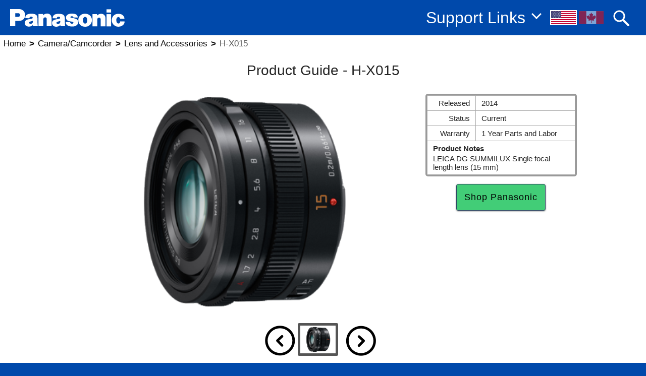

--- FILE ---
content_type: text/html; charset=UTF-8
request_url: https://help.na.panasonic.com/camera-camcorder/lens-and-accessories/h-x015/
body_size: 12751
content:
<!DOCTYPE html>
<html class="no-js" lang="en-US">
	<head>

		<meta charset="UTF-8">
		<meta name="viewport" content="width=device-width, initial-scale=1.0" >
				<meta name="description" content="Have a problem or need information for a Panasonic Telephone, Lumix Camera, Television, Microwave Oven or other consumer product? Visit the Panasonic Official support page for consumer products, operational assistance, troubleshooting, warranty, repair, service, firmware, operating manuals or parts and accessory information.">
						<meta name="keywords" content="Panasonic,Information,Warranty,Guarantee,Service,Repair,Support,H-x015">
				<link rel="icon" href="/wp-content/themes/panasonic/images/icons/favicon.png?v=2.0">
					<!-- High Priority Variables -->
			<script>
				//alert("vars loaded:\n" + JSON.stringify({"window.search_enabled":1,"window.template_directory":"https://help.na.panasonic.com/wp-content/themes/panasonic","window.current_page":"product","window.category":"camera-camcorder","window.subcategory":"lens-and-accessories","window.branding":"panasonic","window.cloudflare_geo":"US","window.user_region":"united-states","window.user_language":"english","window.cookie_advisory":"","window.mobile_enabled":null,"window.search_results_active":null,"window.search_overlay_enabled":null}, null, 2));
									window.search_enabled = 1;
									window.template_directory = "https://help.na.panasonic.com/wp-content/themes/panasonic";
									window.current_page = "product";
									window.category = "camera-camcorder";
									window.subcategory = "lens-and-accessories";
									window.branding = "panasonic";
									window.cloudflare_geo = "US";
									window.user_region = "united-states";
									window.user_language = "english";
									window.cookie_advisory = "";
									window.mobile_enabled = null;
									window.search_results_active = null;
									window.search_overlay_enabled = null;
							</script>
			<!-- / End of High Priority Variables -->
											<meta name="google-site-verification" content="XlNhMm5b7oTbYfPGuPCTnKz4smHo796GacedyWgH3es" />
						<!-- Data layer implementation -->
			<script>
				dataLayer = [{}];
				window.dataLayer.push({
					'interface' : {
						'country': '',
						'language': ''
					},
										'user' : {
													'category_id': '7714',
													'category': 'camera-camcorder',
													'category_name': 'Camera/Camcorder',
													'subcategory_id': '7716',
													'subcategory': 'lens-and-accessories',
													'subcategory_name': 'Lens and Accessories',
													'model': 'h-x015',
													'model_name': 'H-X015',
											},
														});
			</script>
			<!-- End data layer implementation -->
			<!-- Google Tag Manager -->
			<script>(function(w,d,s,l,i){w[l]=w[l]||[];w[l].push({'gtm.start':
			new Date().getTime(),event:'gtm.js'});var f=d.getElementsByTagName(s)[0],
			j=d.createElement(s),dl=l!='dataLayer'?'&l='+l:'';j.async=true;j.src=
			'https://www.googletagmanager.com/gtm.js?id='+i+dl;f.parentNode.insertBefore(j,f);
			})(window,document,'script','dataLayer','GTM-K7LBWHB');</script>
			<!-- End Google Tag Manager -->
			<!-- Google tag (gtag.js) -->
			<script async src="https://www.googletagmanager.com/gtag/js?id=G-S8DP973319"></script>
			<script>
				function gtag(){dataLayer.push(arguments);}
				gtag('js', new Date());
				gtag('config', 'G-S8DP973319');
			</script>
			<!-- End Google tag (gtag.js) -->
				<!-- End Google Tag Manager -->
		<title>Panasonic - H-X015</title>
		<meta name='robots' content='max-image-preview:large' />
	<style>img:is([sizes="auto" i], [sizes^="auto," i]) { contain-intrinsic-size: 3000px 1500px }</style>
	<script id="cookie-law-info-gcm-var-js">
var _ckyGcm = {"status":true,"default_settings":[{"analytics":"granted","advertisement":"denied","functional":"granted","necessary":"granted","ad_user_data":"granted","ad_personalization":"denied","regions":"All"},{"analytics":"granted","advertisement":"denied","functional":"granted","necessary":"granted","ad_user_data":"granted","ad_personalization":"denied","regions":"CA, US"},{"analytics":"denied","advertisement":"denied","functional":"denied","necessary":"granted","ad_user_data":"denied","ad_personalization":"denied","regions":"US-CA"}],"wait_for_update":2000,"url_passthrough":false,"ads_data_redaction":false};
</script>
<script id="cookie-law-info-gcm-js" type="text/javascript" src="https://help.na.panasonic.com/wp-content/plugins/cookie-law-info/lite/frontend/js/gcm.min.js"></script>
<script id="cookieyes" type="text/javascript" src="https://cdn-cookieyes.com/client_data/d48239e881715696f74a2522/script.js"></script><link rel="alternate" type="application/rss+xml" title="Panasonic Support &raquo; Camera/Camcorder Product Category Feed" href="https://help.na.panasonic.com/product-category/camera-camcorder/feed/" />
<script type="text/javascript">
/* <![CDATA[ */
window._wpemojiSettings = {"baseUrl":"https:\/\/s.w.org\/images\/core\/emoji\/15.0.3\/72x72\/","ext":".png","svgUrl":"https:\/\/s.w.org\/images\/core\/emoji\/15.0.3\/svg\/","svgExt":".svg","source":{"concatemoji":"https:\/\/help.na.panasonic.com\/wp-includes\/js\/wp-emoji-release.min.js?ver=6.7.2"}};
/*! This file is auto-generated */
!function(i,n){var o,s,e;function c(e){try{var t={supportTests:e,timestamp:(new Date).valueOf()};sessionStorage.setItem(o,JSON.stringify(t))}catch(e){}}function p(e,t,n){e.clearRect(0,0,e.canvas.width,e.canvas.height),e.fillText(t,0,0);var t=new Uint32Array(e.getImageData(0,0,e.canvas.width,e.canvas.height).data),r=(e.clearRect(0,0,e.canvas.width,e.canvas.height),e.fillText(n,0,0),new Uint32Array(e.getImageData(0,0,e.canvas.width,e.canvas.height).data));return t.every(function(e,t){return e===r[t]})}function u(e,t,n){switch(t){case"flag":return n(e,"\ud83c\udff3\ufe0f\u200d\u26a7\ufe0f","\ud83c\udff3\ufe0f\u200b\u26a7\ufe0f")?!1:!n(e,"\ud83c\uddfa\ud83c\uddf3","\ud83c\uddfa\u200b\ud83c\uddf3")&&!n(e,"\ud83c\udff4\udb40\udc67\udb40\udc62\udb40\udc65\udb40\udc6e\udb40\udc67\udb40\udc7f","\ud83c\udff4\u200b\udb40\udc67\u200b\udb40\udc62\u200b\udb40\udc65\u200b\udb40\udc6e\u200b\udb40\udc67\u200b\udb40\udc7f");case"emoji":return!n(e,"\ud83d\udc26\u200d\u2b1b","\ud83d\udc26\u200b\u2b1b")}return!1}function f(e,t,n){var r="undefined"!=typeof WorkerGlobalScope&&self instanceof WorkerGlobalScope?new OffscreenCanvas(300,150):i.createElement("canvas"),a=r.getContext("2d",{willReadFrequently:!0}),o=(a.textBaseline="top",a.font="600 32px Arial",{});return e.forEach(function(e){o[e]=t(a,e,n)}),o}function t(e){var t=i.createElement("script");t.src=e,t.defer=!0,i.head.appendChild(t)}"undefined"!=typeof Promise&&(o="wpEmojiSettingsSupports",s=["flag","emoji"],n.supports={everything:!0,everythingExceptFlag:!0},e=new Promise(function(e){i.addEventListener("DOMContentLoaded",e,{once:!0})}),new Promise(function(t){var n=function(){try{var e=JSON.parse(sessionStorage.getItem(o));if("object"==typeof e&&"number"==typeof e.timestamp&&(new Date).valueOf()<e.timestamp+604800&&"object"==typeof e.supportTests)return e.supportTests}catch(e){}return null}();if(!n){if("undefined"!=typeof Worker&&"undefined"!=typeof OffscreenCanvas&&"undefined"!=typeof URL&&URL.createObjectURL&&"undefined"!=typeof Blob)try{var e="postMessage("+f.toString()+"("+[JSON.stringify(s),u.toString(),p.toString()].join(",")+"));",r=new Blob([e],{type:"text/javascript"}),a=new Worker(URL.createObjectURL(r),{name:"wpTestEmojiSupports"});return void(a.onmessage=function(e){c(n=e.data),a.terminate(),t(n)})}catch(e){}c(n=f(s,u,p))}t(n)}).then(function(e){for(var t in e)n.supports[t]=e[t],n.supports.everything=n.supports.everything&&n.supports[t],"flag"!==t&&(n.supports.everythingExceptFlag=n.supports.everythingExceptFlag&&n.supports[t]);n.supports.everythingExceptFlag=n.supports.everythingExceptFlag&&!n.supports.flag,n.DOMReady=!1,n.readyCallback=function(){n.DOMReady=!0}}).then(function(){return e}).then(function(){var e;n.supports.everything||(n.readyCallback(),(e=n.source||{}).concatemoji?t(e.concatemoji):e.wpemoji&&e.twemoji&&(t(e.twemoji),t(e.wpemoji)))}))}((window,document),window._wpemojiSettings);
/* ]]> */
</script>
<style id='wp-emoji-styles-inline-css' type='text/css'>

	img.wp-smiley, img.emoji {
		display: inline !important;
		border: none !important;
		box-shadow: none !important;
		height: 1em !important;
		width: 1em !important;
		margin: 0 0.07em !important;
		vertical-align: -0.1em !important;
		background: none !important;
		padding: 0 !important;
	}
</style>
<link rel='stylesheet' id='wp-block-library-css' href='https://help.na.panasonic.com/wp-includes/css/dist/block-library/style.min.css?ver=6.7.2' type='text/css' media='all' />
<style id='classic-theme-styles-inline-css' type='text/css'>
/*! This file is auto-generated */
.wp-block-button__link{color:#fff;background-color:#32373c;border-radius:9999px;box-shadow:none;text-decoration:none;padding:calc(.667em + 2px) calc(1.333em + 2px);font-size:1.125em}.wp-block-file__button{background:#32373c;color:#fff;text-decoration:none}
</style>
<link rel='stylesheet' id='panasonic-custom-css' href='https://help.na.panasonic.com/wp-content/themes/panasonic/css/custom-frontend-070725.css' type='text/css' media='all' />
<link rel='stylesheet' id='panasonic-fonts-css' href='https://help.na.panasonic.com/wp-content/themes/panasonic/css/fonts1/fonts.css' type='text/css' media='all' />
<script type="text/javascript" src="https://help.na.panasonic.com/wp-includes/js/jquery/jquery.min.js?ver=3.7.1" id="jquery-core-js"></script>
<script type="text/javascript" src="https://help.na.panasonic.com/wp-includes/js/jquery/jquery-migrate.min.js?ver=3.4.1" id="jquery-migrate-js"></script>
<script type="text/javascript" src="https://help.na.panasonic.com/wp-content/themes/panasonic/js/cookie_functions.js?ver=6.7.2" id="cookies-js"></script>
<script type="text/javascript" src="https://help.na.panasonic.com/wp-content/themes/panasonic/js/predictive-search-logic.js?ver=6.7.2" id="predictive-search-js"></script>
<script type="text/javascript" src="https://help.na.panasonic.com/wp-content/themes/panasonic/js/responsive-behavior-logic.js?ver=6.7.2" id="responsive-behivior-logic-js"></script>
<script type="text/javascript" src="https://help.na.panasonic.com/wp-content/themes/panasonic/js/freshdesk-chatbots.js?ver=6.7.2" id="freshdesk-chatbots-js"></script>
<script type="text/javascript" src="https://help.na.panasonic.com/wp-content/themes/panasonic/js/global.js?ver=6.7.2" id="global-js"></script>
<script type="text/javascript" src="https://help.na.panasonic.com/wp-content/themes/panasonic/js/js-functions.js?ver=6.7.2" id="js-functions-js"></script>
<script type="text/javascript" src="https://help.na.panasonic.com/wp-content/themes/panasonic/js/navigation.js?ver=6.7.2" id="navigation-js"></script>
<link rel="https://api.w.org/" href="https://help.na.panasonic.com/wp-json/" /><link rel="alternate" title="JSON" type="application/json" href="https://help.na.panasonic.com/wp-json/wp/v2/product-category/7714" /><link rel="EditURI" type="application/rsd+xml" title="RSD" href="https://help.na.panasonic.com/xmlrpc.php?rsd" />
<meta name="generator" content="WordPress 6.7.2" />
	</head>
	<body class="archive tax-product-category term-camera-camcorder term-7714">
		<!-- PAGE HEADER LOGIC -->
						<!-- Google Tag Manager (noscript) -->
		<noscript>
			<iframe src="https://www.googletagmanager.com/ns.html?id=GTM-K7LBWHB" height="0" width="0" style="display:none;visibility:hidden"></iframe>
		</noscript>
		<!-- End Google Tag Manager (noscript) -->
				<div id="site_header">
			<div class="header_inner">
									<div class="menu-icon-wrapper">
						<div class="menu-icon" role="button" tabindex="0">
							<span class="bar top-bar"></span>
							<span class="bar middle-bar"></span>
							<span class="bar bottom-bar"></span>
						</div>
					</div>
								<div class="site_logo_wrapper">
					<div class="site_logo">
													<a tabindex="0" href="/">
								<img class="site_logo_img" src="/wp-content/themes/panasonic/images/logo/panasonic_logo.svg" alt="Panasonic Site Logo">
							</a>
											</div>
				</div> <!-- /header titles -->
				<div class="header-right-items">
					<div id="header_menu">
						<div class="header_menu_title_link" role="button" tabindex="0">
							Support Links						</div>
						<div class="header_menu_arrow_v"> </div>
						<div class="header_menu_items">
																								<div class="header_menu_item">
										<div class="header_menu_item_icon">
											<img class="header_menu_icon_img" src="/wp-content/themes/panasonic/images/icons/documents_manuals_30.png" />
										</div>
										<div class="header_menu_item_label">
											<a tabindex="0" role="button" href="/manuals/" style="text-decoration:none;">
												Documents & Manuals											</a>
										</div>
									</div>
																	<div class="header_menu_item">
										<div class="header_menu_item_icon">
											<img class="header_menu_icon_img" src="/wp-content/themes/panasonic/images/icons/service_locator_30.png" />
										</div>
										<div class="header_menu_item_label">
											<a tabindex="0" role="button" href="https://repairs.hwy905.com/panasonicservicelocator" style="text-decoration:none;">
												Service Locator											</a>
										</div>
									</div>
																	<div class="header_menu_item">
										<div class="header_menu_item_icon">
											<img class="header_menu_icon_img" src="/wp-content/themes/panasonic/images/icons/firmware_downloads_30.png" />
										</div>
										<div class="header_menu_item_label">
											<a tabindex="0" role="button" href="/answers/consumer-product-firmware-updates" style="text-decoration:none;">
												Firmware Downloads											</a>
										</div>
									</div>
																	<div class="header_menu_item">
										<div class="header_menu_item_icon">
											<img class="header_menu_icon_img" src="/wp-content/themes/panasonic/images/icons/parts_accessories_30.png" />
										</div>
										<div class="header_menu_item_label">
											<a tabindex="0" role="button" href="/answers/parts-and-accessories-for-usa-consumer-products" style="text-decoration:none;">
												Parts & Accessories											</a>
										</div>
									</div>
																	<div class="header_menu_item">
										<div class="header_menu_item_icon">
											<img class="header_menu_icon_img" src="/wp-content/themes/panasonic/images/icons/product_registration_30.png" />
										</div>
										<div class="header_menu_item_label">
											<a tabindex="0" role="button" href="http://www.panasonic.com/register" style="text-decoration:none;">
												Product Registration											</a>
										</div>
									</div>
																	<div class="header_menu_item">
										<div class="header_menu_item_icon">
											<img class="header_menu_icon_img" src="/wp-content/themes/panasonic/images/icons/warranty_information_30.png" />
										</div>
										<div class="header_menu_item_label">
											<a tabindex="0" role="button" href="/answers/warranty-and-repair-information-panasonic-usa" style="text-decoration:none;">
												Warranty Information											</a>
										</div>
									</div>
																	<div class="header_menu_item">
										<div class="header_menu_item_icon">
											<img class="header_menu_icon_img" src="/wp-content/themes/panasonic/images/icons/support_videos_30.png" />
										</div>
										<div class="header_menu_item_label">
											<a tabindex="0" role="button" href="https://www.youtube.com/@PanasonicHelp" style="text-decoration:none;">
												Support Videos											</a>
										</div>
									</div>
																	<div class="header_menu_item">
										<div class="header_menu_item_icon">
											<img class="header_menu_icon_img" src="/wp-content/uploads/2024/06/service_locator_B260.png" />
										</div>
										<div class="header_menu_item_label">
											<a tabindex="0" role="button" href="https://shop.panasonic.com/pages/foodservice-locator" style="text-decoration:none;">
												Commercial Food Service Locator											</a>
										</div>
									</div>
																					</div>
					</div>
					<div class="region_language_wrapper">
						<div class="region_chooser_wrapper">
							<div class="region_chooser" id="region_usa" role="button" tabindex="0" >
								<img class="flag_icon active usa_flag_icon"
									src="/wp-content/themes/panasonic/images/icons/flag_usa_active.svg"
									alt="US Flag"
									style="">
							</div>
							<div class="region_chooser" id="region_can" role="button" tabindex="0" >
								<img class="flag_icon can_flag_icon"
									src="/wp-content/themes/panasonic/images/icons/flag_can_active.svg"
									alt="Canadian Flag"
									style="">
							</div>
						</div>
						<div class="language_choice_wrapper">
							<div tabindex="0" role="button" class="language_choice choose_can_french">
								Soutien en français
							</div>
							<div tabindex="0" role="button" class="language_choice choose_can_english">
								Support in English
							</div>
						</div>
					</div> <!-- /region / language wrapperr -->
											<div class="search_wrapper">
							<div class="search_filter_wrapper">
								<div class="custom-select">
									<select id="search_category_filter">
										<option value="" class="search_category_filter_item"></option>
																					<option class="search_category_filter_item"  value="cat_7755">Telephones/Fax</option>
																							<option class="search_category_filter_item"  value="subcat_7760">&nbsp;&nbsp;&nbsp;Telephones</option>
																							<option class="search_category_filter_item"  value="subcat_7758">&nbsp;&nbsp;&nbsp;Optional Handsets</option>
																							<option class="search_category_filter_item"  value="subcat_7759">&nbsp;&nbsp;&nbsp;Optional Accessories</option>
																							<option class="search_category_filter_item"  value="subcat_7756">&nbsp;&nbsp;&nbsp;Call Block Machine</option>
																							<option class="search_category_filter_item"  value="subcat_7757">&nbsp;&nbsp;&nbsp;Consumer Fax</option>
																																<option class="search_category_filter_item"  value="cat_7779">Microwave/Multi Ovens</option>
																							<option class="search_category_filter_item"  value="subcat_7780">&nbsp;&nbsp;&nbsp;Microwave Ovens</option>
																							<option class="search_category_filter_item"  value="subcat_7782">&nbsp;&nbsp;&nbsp;Multi and Combination Ovens</option>
																							<option class="search_category_filter_item"  value="subcat_7781">&nbsp;&nbsp;&nbsp;Microwave Trim Kits</option>
																																<option class="search_category_filter_item"  selected  value="cat_7714">Camera/Camcorder</option>
																							<option class="search_category_filter_item"  value="subcat_7715">&nbsp;&nbsp;&nbsp;Camcorders</option>
																							<option class="search_category_filter_item"  value="subcat_7717">&nbsp;&nbsp;&nbsp;LUMIX G Series</option>
																							<option class="search_category_filter_item"  value="subcat_7719">&nbsp;&nbsp;&nbsp;LUMIX S series</option>
																							<option class="search_category_filter_item"  value="subcat_7718">&nbsp;&nbsp;&nbsp;LUMIX Point and Shoot</option>
																							<option class="search_category_filter_item"  selected  value="subcat_7716">&nbsp;&nbsp;&nbsp;Lens and Accessories</option>
																																<option class="search_category_filter_item"  value="cat_7783">Television</option>
																							<option class="search_category_filter_item"  value="subcat_7788">&nbsp;&nbsp;&nbsp;Amazon Fire LED/OLED TV</option>
																							<option class="search_category_filter_item"  value="subcat_7784">&nbsp;&nbsp;&nbsp;LCD/LED TV</option>
																							<option class="search_category_filter_item"  value="subcat_7785">&nbsp;&nbsp;&nbsp;OLED TV</option>
																							<option class="search_category_filter_item"  value="subcat_7786">&nbsp;&nbsp;&nbsp;Plasma TV</option>
																							<option class="search_category_filter_item"  value="subcat_7787">&nbsp;&nbsp;&nbsp;Other Televisions</option>
																																<option class="search_category_filter_item"  value="cat_7761">Audio</option>
																							<option class="search_category_filter_item"  value="subcat_7762">&nbsp;&nbsp;&nbsp;Headphones/Earbuds</option>
																							<option class="search_category_filter_item"  value="subcat_7763">&nbsp;&nbsp;&nbsp;Home Audio</option>
																							<option class="search_category_filter_item"  value="subcat_7766">&nbsp;&nbsp;&nbsp;Bluetooth Speakers</option>
																							<option class="search_category_filter_item"  value="subcat_7765">&nbsp;&nbsp;&nbsp;SoundSlayer Gaming</option>
																							<option class="search_category_filter_item"  value="subcat_7764">&nbsp;&nbsp;&nbsp;Other Audio Products</option>
																																<option class="search_category_filter_item"  value="cat_7720">Video Products</option>
																							<option class="search_category_filter_item"  value="subcat_7722">&nbsp;&nbsp;&nbsp;DVD Recorder</option>
																																<option class="search_category_filter_item"  value="cat_7726">Technics</option>
																							<option class="search_category_filter_item"  value="subcat_7731">&nbsp;&nbsp;&nbsp;Turntables</option>
																																<option class="search_category_filter_item"  value="cat_7745">Smart Home</option>
																							<option class="search_category_filter_item"  value="subcat_7753">&nbsp;&nbsp;&nbsp;Smart Home Apps.</option>
																							<option class="search_category_filter_item"  value="subcat_7754">&nbsp;&nbsp;&nbsp;WINDOW Camera</option>
																							<option class="search_category_filter_item"  value="subcat_7752">&nbsp;&nbsp;&nbsp;HomeHawk Outdoor Cameras</option>
																							<option class="search_category_filter_item"  value="subcat_7751">&nbsp;&nbsp;&nbsp;HomeHawk Shelf Camera</option>
																							<option class="search_category_filter_item"  value="subcat_7750">&nbsp;&nbsp;&nbsp;HomeHawk Floor Camera</option>
																							<option class="search_category_filter_item"  value="subcat_7746">&nbsp;&nbsp;&nbsp;Baby Monitor</option>
																							<option class="search_category_filter_item"  value="subcat_7748">&nbsp;&nbsp;&nbsp;Home Network Bundles</option>
																							<option class="search_category_filter_item"  value="subcat_7749">&nbsp;&nbsp;&nbsp;Home Network Cameras</option>
																							<option class="search_category_filter_item"  value="subcat_7747">&nbsp;&nbsp;&nbsp;Home Network Accessories</option>
																																<option class="search_category_filter_item"  value="cat_7770">Small Kitchen Appliances</option>
																							<option class="search_category_filter_item"  value="subcat_7774">&nbsp;&nbsp;&nbsp;Rice and Multi Cookers</option>
																							<option class="search_category_filter_item"  value="subcat_7775">&nbsp;&nbsp;&nbsp;Thermo Pots</option>
																							<option class="search_category_filter_item"  value="subcat_7772">&nbsp;&nbsp;&nbsp;Bread Makers</option>
																							<option class="search_category_filter_item"  value="subcat_7771">&nbsp;&nbsp;&nbsp;Blenders and Juicers</option>
																							<option class="search_category_filter_item"  value="subcat_7773">&nbsp;&nbsp;&nbsp;Other Small Appliances</option>
																																<option class="search_category_filter_item"  value="cat_7733">Health and Beauty</option>
																							<option class="search_category_filter_item"  value="subcat_7739">&nbsp;&nbsp;&nbsp;Shaving and Grooming</option>
																							<option class="search_category_filter_item"  value="subcat_7737">&nbsp;&nbsp;&nbsp;MultiShape Personal Care</option>
																							<option class="search_category_filter_item"  value="subcat_7736">&nbsp;&nbsp;&nbsp;Massage Chairs</option>
																							<option class="search_category_filter_item"  value="subcat_7735">&nbsp;&nbsp;&nbsp;Hair and Skin Care</option>
																							<option class="search_category_filter_item"  value="subcat_7738">&nbsp;&nbsp;&nbsp;Oral Care</option>
																							<option class="search_category_filter_item"  value="subcat_7734">&nbsp;&nbsp;&nbsp;Blood Pressure Monitors</option>
																																<option class="search_category_filter_item"  value="cat_7740">Major Appliances</option>
																							<option class="search_category_filter_item"  value="subcat_7744">&nbsp;&nbsp;&nbsp;Wall Oven</option>
																																<option class="search_category_filter_item"  value="cat_7776">Garment Care</option>
																							<option class="search_category_filter_item"  value="subcat_7778">&nbsp;&nbsp;&nbsp;Steamer</option>
																																<option class="search_category_filter_item"  value="cat_7767">Home Appliances</option>
																							<option class="search_category_filter_item"  value="subcat_7769">&nbsp;&nbsp;&nbsp;Upright Vacuum</option>
																																<option class="search_category_filter_item"  value="cat_7793">Professional Kitchen</option>
																							<option class="search_category_filter_item"  value="subcat_7798">&nbsp;&nbsp;&nbsp;Professional Sonic Steamer Microwave</option>
																														</select>
								</div>
							</div>
							<div class="search_field">
								<input class="txt_search_field" name="txt_search" type="text" placeholder="">
							</div>
						 </div>
						<div class="mobile_search_overlay">
							<div class="mobile_search_close_icon" tabindex="0" role="button">
								<svg width="30" height="30" viewBox="0 0 30 30" xmlns="http://www.w3.org/2000/svg">
									<line x1="5" y1="5" x2="25" y2="25" stroke="black" stroke-width="3"/>
									<line x1="25" y1="5" x2="5" y2="25" stroke="black" stroke-width="3"/>
								</svg>
							</div>
							<div class="mobile_search_body">
								<div class="search_options">
									<div class="search_filter_wrapper">
										<div class="custom-select">
											<select id="search_category_filter">
												<option value="" class="search_category_filter_item"></option>
																									<option class="search_category_filter_item"  value="cat_7755">Telephones/Fax</option>
																											<option class="search_category_filter_item"  value="subcat_7760">&nbsp;&nbsp;&nbsp;Telephones</option>
																											<option class="search_category_filter_item"  value="subcat_7758">&nbsp;&nbsp;&nbsp;Optional Handsets</option>
																											<option class="search_category_filter_item"  value="subcat_7759">&nbsp;&nbsp;&nbsp;Optional Accessories</option>
																											<option class="search_category_filter_item"  value="subcat_7756">&nbsp;&nbsp;&nbsp;Call Block Machine</option>
																											<option class="search_category_filter_item"  value="subcat_7757">&nbsp;&nbsp;&nbsp;Consumer Fax</option>
																																						<option class="search_category_filter_item"  value="cat_7779">Microwave/Multi Ovens</option>
																											<option class="search_category_filter_item"  value="subcat_7780">&nbsp;&nbsp;&nbsp;Microwave Ovens</option>
																											<option class="search_category_filter_item"  value="subcat_7782">&nbsp;&nbsp;&nbsp;Multi and Combination Ovens</option>
																											<option class="search_category_filter_item"  value="subcat_7781">&nbsp;&nbsp;&nbsp;Microwave Trim Kits</option>
																																						<option class="search_category_filter_item"  selected  value="cat_7714">Camera/Camcorder</option>
																											<option class="search_category_filter_item"  value="subcat_7715">&nbsp;&nbsp;&nbsp;Camcorders</option>
																											<option class="search_category_filter_item"  value="subcat_7717">&nbsp;&nbsp;&nbsp;LUMIX G Series</option>
																											<option class="search_category_filter_item"  value="subcat_7719">&nbsp;&nbsp;&nbsp;LUMIX S series</option>
																											<option class="search_category_filter_item"  value="subcat_7718">&nbsp;&nbsp;&nbsp;LUMIX Point and Shoot</option>
																											<option class="search_category_filter_item"  selected  value="subcat_7716">&nbsp;&nbsp;&nbsp;Lens and Accessories</option>
																																						<option class="search_category_filter_item"  value="cat_7783">Television</option>
																											<option class="search_category_filter_item"  value="subcat_7788">&nbsp;&nbsp;&nbsp;Amazon Fire LED/OLED TV</option>
																											<option class="search_category_filter_item"  value="subcat_7784">&nbsp;&nbsp;&nbsp;LCD/LED TV</option>
																											<option class="search_category_filter_item"  value="subcat_7785">&nbsp;&nbsp;&nbsp;OLED TV</option>
																											<option class="search_category_filter_item"  value="subcat_7786">&nbsp;&nbsp;&nbsp;Plasma TV</option>
																											<option class="search_category_filter_item"  value="subcat_7787">&nbsp;&nbsp;&nbsp;Other Televisions</option>
																																						<option class="search_category_filter_item"  value="cat_7761">Audio</option>
																											<option class="search_category_filter_item"  value="subcat_7762">&nbsp;&nbsp;&nbsp;Headphones/Earbuds</option>
																											<option class="search_category_filter_item"  value="subcat_7763">&nbsp;&nbsp;&nbsp;Home Audio</option>
																											<option class="search_category_filter_item"  value="subcat_7766">&nbsp;&nbsp;&nbsp;Bluetooth Speakers</option>
																											<option class="search_category_filter_item"  value="subcat_7765">&nbsp;&nbsp;&nbsp;SoundSlayer Gaming</option>
																											<option class="search_category_filter_item"  value="subcat_7764">&nbsp;&nbsp;&nbsp;Other Audio Products</option>
																																						<option class="search_category_filter_item"  value="cat_7720">Video Products</option>
																											<option class="search_category_filter_item"  value="subcat_7722">&nbsp;&nbsp;&nbsp;DVD Recorder</option>
																																						<option class="search_category_filter_item"  value="cat_7726">Technics</option>
																											<option class="search_category_filter_item"  value="subcat_7731">&nbsp;&nbsp;&nbsp;Turntables</option>
																																						<option class="search_category_filter_item"  value="cat_7745">Smart Home</option>
																											<option class="search_category_filter_item"  value="subcat_7753">&nbsp;&nbsp;&nbsp;Smart Home Apps.</option>
																											<option class="search_category_filter_item"  value="subcat_7754">&nbsp;&nbsp;&nbsp;WINDOW Camera</option>
																											<option class="search_category_filter_item"  value="subcat_7752">&nbsp;&nbsp;&nbsp;HomeHawk Outdoor Cameras</option>
																											<option class="search_category_filter_item"  value="subcat_7751">&nbsp;&nbsp;&nbsp;HomeHawk Shelf Camera</option>
																											<option class="search_category_filter_item"  value="subcat_7750">&nbsp;&nbsp;&nbsp;HomeHawk Floor Camera</option>
																											<option class="search_category_filter_item"  value="subcat_7746">&nbsp;&nbsp;&nbsp;Baby Monitor</option>
																											<option class="search_category_filter_item"  value="subcat_7748">&nbsp;&nbsp;&nbsp;Home Network Bundles</option>
																											<option class="search_category_filter_item"  value="subcat_7749">&nbsp;&nbsp;&nbsp;Home Network Cameras</option>
																											<option class="search_category_filter_item"  value="subcat_7747">&nbsp;&nbsp;&nbsp;Home Network Accessories</option>
																																						<option class="search_category_filter_item"  value="cat_7770">Small Kitchen Appliances</option>
																											<option class="search_category_filter_item"  value="subcat_7774">&nbsp;&nbsp;&nbsp;Rice and Multi Cookers</option>
																											<option class="search_category_filter_item"  value="subcat_7775">&nbsp;&nbsp;&nbsp;Thermo Pots</option>
																											<option class="search_category_filter_item"  value="subcat_7772">&nbsp;&nbsp;&nbsp;Bread Makers</option>
																											<option class="search_category_filter_item"  value="subcat_7771">&nbsp;&nbsp;&nbsp;Blenders and Juicers</option>
																											<option class="search_category_filter_item"  value="subcat_7773">&nbsp;&nbsp;&nbsp;Other Small Appliances</option>
																																						<option class="search_category_filter_item"  value="cat_7733">Health and Beauty</option>
																											<option class="search_category_filter_item"  value="subcat_7739">&nbsp;&nbsp;&nbsp;Shaving and Grooming</option>
																											<option class="search_category_filter_item"  value="subcat_7737">&nbsp;&nbsp;&nbsp;MultiShape Personal Care</option>
																											<option class="search_category_filter_item"  value="subcat_7736">&nbsp;&nbsp;&nbsp;Massage Chairs</option>
																											<option class="search_category_filter_item"  value="subcat_7735">&nbsp;&nbsp;&nbsp;Hair and Skin Care</option>
																											<option class="search_category_filter_item"  value="subcat_7738">&nbsp;&nbsp;&nbsp;Oral Care</option>
																											<option class="search_category_filter_item"  value="subcat_7734">&nbsp;&nbsp;&nbsp;Blood Pressure Monitors</option>
																																						<option class="search_category_filter_item"  value="cat_7740">Major Appliances</option>
																											<option class="search_category_filter_item"  value="subcat_7744">&nbsp;&nbsp;&nbsp;Wall Oven</option>
																																						<option class="search_category_filter_item"  value="cat_7776">Garment Care</option>
																											<option class="search_category_filter_item"  value="subcat_7778">&nbsp;&nbsp;&nbsp;Steamer</option>
																																						<option class="search_category_filter_item"  value="cat_7767">Home Appliances</option>
																											<option class="search_category_filter_item"  value="subcat_7769">&nbsp;&nbsp;&nbsp;Upright Vacuum</option>
																																						<option class="search_category_filter_item"  value="cat_7793">Professional Kitchen</option>
																											<option class="search_category_filter_item"  value="subcat_7798">&nbsp;&nbsp;&nbsp;Professional Sonic Steamer Microwave</option>
																																				</select>
										</div>
									</div>
									<div class="search_field">
										<input class="txt_search_field" name="txt_search" type="text" placeholder="">
									</div>
								</div>
								<div id="search_results">
									<div class='search_result_header' id='search_result_header'>Search Results</div>
									<div id="product_results"> </div>
									<div id="answer_results"> </div>
									<div class="search_result_overflow"> </div>
								</div>
							</div>
						</div> <!-- /search overlay -->
						<div class="search_icon" tabindex="0" role="button">
							<img src="https://help.na.panasonic.com/wp-content/themes/panasonic/images/icons/search_icon_white.svg" alt="Search Icon" />
						</div>
									</div> <!-- /header right items -->
			</div> <!-- /header inner -->
			<div class="header_lower">
									<div class="menu-icon-wrapper">
						<div class="menu-icon" role="button" tabindex="0">
							<span class="bar top-bar"></span>
							<span class="bar middle-bar"></span>
							<span class="bar bottom-bar"></span>
						</div>
					</div>
								<div class="region_language_wrapper">
					<div class="region_chooser_wrapper">
						<div class="region_chooser" id="region_usa">
							<img class="flag_icon active usa_flag_icon"
								src="/wp-content/themes/panasonic/images/icons/flag_usa_active.svg"
								alt="US Flag"
								style="">
						</div>
						<div class="region_chooser" id="region_can">
							<img class="flag_icon can_flag_icon"
								src="/wp-content/themes/panasonic/images/icons/flag_can_active.svg"
								alt="Canadian Flag"
								style="">
						</div>
					</div>
					<div class="language_choice_wrapper">
						<div tabindex="0" role="button" class="language_choice choose_can_french">
							Soutien en français
						</div>
						<div tabindex="0" role="button" class="language_choice choose_can_english">
							Support in English
						</div>
					</div>
				</div>
				<div class="search_icon" tabindex="0" role="button">
					<img src="https://help.na.panasonic.com/wp-content/themes/panasonic/images/icons/search_icon_white.svg" alt="Search Icon" />
				</div>
			</div> <!-- /header lower -->
		</div> <!-- /site header -->

		<div id="custom-overlay" class="custom-overlay">
			<div class="overlay-content">
				<div class="initial_consent_message">
									</div>
				<div class="initial_consent_region_language">
					<div class="region_language_wrapper">
						<div class="consent region_chooser_wrapper">
							<div class="consent region_chooser active" id="region_usa" role="button" tabindex="0">
								<img class="consent flag_icon usa_flag_icon" src="/wp-content/themes/panasonic/images/icons/flag_usa_active.svg" alt="US Flag">
							</div>
							<div class="consent region_chooser" id="region_can" role="button" tabindex="0">
								<img class="consent flag_icon can_flag_icon" src="/wp-content/themes/panasonic/images/icons/flag_can_active.svg" alt="Canadian Flag">
							</div>
						</div>
						<div class="consent language_choice_wrapper">
							<div tabindex="0" role="button" class="consent language_choice choose_can_french">Soutien en français</div>
							<div tabindex="0" role="button" class="consent language_choice choose_can_english active">Support in English</div>
						</div>
					</div>
				</div>
				<div class="session_storage_button_wrapper">
									</div>
				<p class="cookie_consent_message">
									</p>
				<div class="initial_consent_buttons">
									</div>
			</div>
		</div>

		<div id="mobile_menu" class="mobile_menu_overlay">
			<div class="mobile_menu_body">
				<div class="mobile_menu_close_icon" tabindex="0" role="button">
					<svg width="30" height="30" viewBox="0 0 30 30" xmlns="http://www.w3.org/2000/svg">
						<line x1="5" y1="5" x2="25" y2="25" stroke="black" stroke-width="3"/>
						<line x1="25" y1="5" x2="5" y2="25" stroke="black" stroke-width="3"/>
					</svg>
				</div>
				<div class="mobile_support_links">
																		<div class="mobile_menu_item">
																	<div class="mobile_menu_item_icon">
										<img class="mobile_menu_icon_img" src="/wp-content/themes/panasonic/images/icons/documents_manuals_30.png" />
									</div>
																<div class="mobile_menu_item_label">
									<a tabindex="0" role="button" href="/manuals/" style="text-decoration:none;">
										Documents & Manuals									</a>
								</div>
							</div>
													<div class="mobile_menu_item">
																	<div class="mobile_menu_item_icon">
										<img class="mobile_menu_icon_img" src="/wp-content/themes/panasonic/images/icons/service_locator_30.png" />
									</div>
																<div class="mobile_menu_item_label">
									<a tabindex="0" role="button" href="https://repairs.hwy905.com/panasonicservicelocator" style="text-decoration:none;">
										Service Locator									</a>
								</div>
							</div>
													<div class="mobile_menu_item">
																	<div class="mobile_menu_item_icon">
										<img class="mobile_menu_icon_img" src="/wp-content/themes/panasonic/images/icons/firmware_downloads_30.png" />
									</div>
																<div class="mobile_menu_item_label">
									<a tabindex="0" role="button" href="/answers/consumer-product-firmware-updates" style="text-decoration:none;">
										Firmware Downloads									</a>
								</div>
							</div>
													<div class="mobile_menu_item">
																	<div class="mobile_menu_item_icon">
										<img class="mobile_menu_icon_img" src="/wp-content/themes/panasonic/images/icons/parts_accessories_30.png" />
									</div>
																<div class="mobile_menu_item_label">
									<a tabindex="0" role="button" href="/answers/parts-and-accessories-for-usa-consumer-products" style="text-decoration:none;">
										Parts & Accessories									</a>
								</div>
							</div>
													<div class="mobile_menu_item">
																	<div class="mobile_menu_item_icon">
										<img class="mobile_menu_icon_img" src="/wp-content/themes/panasonic/images/icons/product_registration_30.png" />
									</div>
																<div class="mobile_menu_item_label">
									<a tabindex="0" role="button" href="http://www.panasonic.com/register" style="text-decoration:none;">
										Product Registration									</a>
								</div>
							</div>
													<div class="mobile_menu_item">
																	<div class="mobile_menu_item_icon">
										<img class="mobile_menu_icon_img" src="/wp-content/themes/panasonic/images/icons/warranty_information_30.png" />
									</div>
																<div class="mobile_menu_item_label">
									<a tabindex="0" role="button" href="/answers/warranty-and-repair-information-panasonic-usa" style="text-decoration:none;">
										Warranty Information									</a>
								</div>
							</div>
													<div class="mobile_menu_item">
																	<div class="mobile_menu_item_icon">
										<img class="mobile_menu_icon_img" src="/wp-content/themes/panasonic/images/icons/support_videos_30.png" />
									</div>
																<div class="mobile_menu_item_label">
									<a tabindex="0" role="button" href="https://www.youtube.com/@PanasonicHelp" style="text-decoration:none;">
										Support Videos									</a>
								</div>
							</div>
													<div class="mobile_menu_item">
																	<div class="mobile_menu_item_icon">
										<img class="mobile_menu_icon_img" src="/wp-content/uploads/2024/06/service_locator_B260.png" />
									</div>
																<div class="mobile_menu_item_label">
									<a tabindex="0" role="button" href="https://shop.panasonic.com/pages/foodservice-locator" style="text-decoration:none;">
										Commercial Food Service Locator									</a>
								</div>
							</div>
															</div> <!-- /mobile support links -->
				<div class="mobile_category_menu">
					<hr>
											<div class="mobile_menu_item">
															<div  class="mobile_menu_item_icon">
									<img class="mobile_menu_icon_img" src="/wp-content/uploads/2023/03/KX-TG7873.png" />
								</div>
														<div class="mobile_menu_item_label">
								<a tabindex="0" role="button" href="/telephones-fax">
									Telephones/Fax								</a>
							</div>
						</div>
											<div class="mobile_menu_item">
															<div  class="mobile_menu_item_icon">
									<img class="mobile_menu_icon_img" src="/wp-content/uploads/2023/02/NNSC73frontsm-11.png" />
								</div>
														<div class="mobile_menu_item_label">
								<a tabindex="0" role="button" href="/microwave-multi-ovens">
									Microwave/Multi Ovens								</a>
							</div>
						</div>
											<div class="mobile_menu_item">
															<div  class="mobile_menu_item_icon">
									<img class="mobile_menu_icon_img" src="/wp-content/uploads/2023/03/lumix_camcorder_cat_thumb-min.png" />
								</div>
														<div class="mobile_menu_item_label">
								<a tabindex="0" role="button" href="/camera-camcorder">
									Camera/Camcorder								</a>
							</div>
						</div>
											<div class="mobile_menu_item">
															<div  class="mobile_menu_item_icon">
									<img class="mobile_menu_icon_img" src="/wp-content/uploads/2023/02/frontosd-19.png" />
								</div>
														<div class="mobile_menu_item_label">
								<a tabindex="0" role="button" href="/television">
									Television								</a>
							</div>
						</div>
											<div class="mobile_menu_item">
															<div  class="mobile_menu_item_icon">
									<img class="mobile_menu_icon_img" src="/wp-content/uploads/2023/02/PP_MAX4700_front_W400-6.png" />
								</div>
														<div class="mobile_menu_item_label">
								<a tabindex="0" role="button" href="/audio">
									Audio								</a>
							</div>
						</div>
											<div class="mobile_menu_item">
															<div  class="mobile_menu_item_icon">
									<img class="mobile_menu_icon_img" src="/wp-content/uploads/2023/02/DMPUBfront-13.png" />
								</div>
														<div class="mobile_menu_item_label">
								<a tabindex="0" role="button" href="/video-products">
									Video Products								</a>
							</div>
						</div>
											<div class="mobile_menu_item">
															<div  class="mobile_menu_item_icon">
									<img class="mobile_menu_icon_img" src="/wp-content/uploads/2023/02/Technics2-5.png" />
								</div>
														<div class="mobile_menu_item_label">
								<a tabindex="0" role="button" href="/technics">
									Technics								</a>
							</div>
						</div>
											<div class="mobile_menu_item">
															<div  class="mobile_menu_item_icon">
									<img class="mobile_menu_icon_img" src="/wp-content/uploads/2023/02/SmartHome2-5.png" />
								</div>
														<div class="mobile_menu_item_label">
								<a tabindex="0" role="button" href="/smart-home">
									Smart Home								</a>
							</div>
						</div>
											<div class="mobile_menu_item">
															<div  class="mobile_menu_item_icon">
									<img class="mobile_menu_icon_img" src="/wp-content/uploads/2023/02/front-44.png" />
								</div>
														<div class="mobile_menu_item_label">
								<a tabindex="0" role="button" href="/small-kitchen-appliances">
									Small Kitchen Appliances								</a>
							</div>
						</div>
											<div class="mobile_menu_item">
															<div  class="mobile_menu_item_icon">
									<img class="mobile_menu_icon_img" src="/wp-content/uploads/2023/02/HealthBeauty2-6.png" />
								</div>
														<div class="mobile_menu_item_label">
								<a tabindex="0" role="button" href="/health-and-beauty">
									Health and Beauty								</a>
							</div>
						</div>
											<div class="mobile_menu_item">
															<div  class="mobile_menu_item_icon">
									<img class="mobile_menu_icon_img" src="/wp-content/uploads/2023/02/NIE650TR-11.png" />
								</div>
														<div class="mobile_menu_item_label">
								<a tabindex="0" role="button" href="/garment-care">
									Garment Care								</a>
							</div>
						</div>
											<div class="mobile_menu_item">
															<div  class="mobile_menu_item_icon">
									<img class="mobile_menu_icon_img" src="/wp-content/uploads/2023/02/MC-CL935_Spec.png" />
								</div>
														<div class="mobile_menu_item_label">
								<a tabindex="0" role="button" href="/home-appliances">
									Home Appliances								</a>
							</div>
						</div>
									</div> <!-- /mobile category menu -->
			</div> <!-- /mobile menu body -->
		</div><!-- /mobile menu -->
		<div id="container">
			
			<main id="content" role="main">

	<script type='text/javascript'>//<![CDATA[
		jQuery(document).ready(function() {
							jQuery('.vertical_tablinks').removeClass("technics");
				jQuery('.horizontal_tablinks').removeClass("technics");
				jQuery('.btn_shop_now').removeClass("technics");
						jQuery("#slide_" + current_img).fadeTo(400, 1.0);
			jQuery('#thumbnail_'+current_img+'').css("border","5px solid #555");
			jQuery('#btn_slide_left').click(function() {
				var prev_img = current_img;
				//jQuery('.prod_slide_button').hide();
				if(current_img <= 0) {
					current_img = (item_count-1);
				} else {
					current_img = current_img - 1;
				}
				jQuery('.slider_thumbnail').css("border","5px solid #aaa");
				jQuery('#thumbnail_'+current_img+'').css("border","5px solid #555");
				const gallery = document.getElementById("slider_gallery");
				if(current_img == 0) {
					var scroll_pos = 0;
				} else {
					var scroll_pos = (0 + (current_img*80));
				}
				gallery.scrollLeft = scroll_pos;
				jQuery("#slide_" + prev_img).fadeTo(600, 0.0);
				jQuery("#slide_" + current_img).fadeTo(600, 1.0);
			})
			jQuery('#btn_slide_right').click(function(){
				var prev_img = current_img;
				//jQuery('.prod_slide_button').hide();
				if(current_img >= (item_count-1)) {
					current_img = 0;
				} else {
					current_img = current_img + 1;
				}
				jQuery('.slider_thumbnail').css("border","5px solid #aaa");
				jQuery('#thumbnail_'+current_img+'').css("border","5px solid #555");
				const gallery = document.getElementById("slider_gallery");
				if(current_img == 0) {
					var scroll_pos = 0;
				} else {
					var scroll_pos = (0 + (current_img*80));
				}
				gallery.scrollLeft = scroll_pos;
				jQuery("#slide_" + prev_img).fadeTo(600, 0.0);
				jQuery("#slide_" + current_img).fadeTo(600, 1.0);
			})
			jQuery('.slider_thumbnail').click(function(){
				var prev_img = current_img;
				cid = jQuery(this).attr('id');
				current_img = cid.replace("thumbnail_", "");
				jQuery('.slider_thumbnail').css("border","5px solid #aaa");
				jQuery('#thumbnail_'+current_img+'').css("border","5px solid #555");
				const gallery = document.getElementById("slider_gallery");
				if(current_img == 0) {
					var scroll_pos = 0;
				} else {
					var scroll_pos = (0 + (current_img*170));
				}
				gallery.scrollLeft = scroll_pos;
				jQuery("#slide_" + prev_img).fadeTo(600, 0.0);
				jQuery("#slide_" + current_img).fadeTo(600, 1.0);
			})
		});
		var images = [];
									images.push(0);
							var item_count = images.length;
		var current_img = 0;
		function openTab(id) {
			if(jQuery('#answer_group_tab_'+id).hasClass('active')) {
				if(jQuery('#answer_group_tab_'+id).hasClass('vertical_tablinks')) {
					jQuery('#answer_group_tab_'+id).removeClass("active");
					jQuery('#vertical_tab_content_'+id).removeClass("active");
				}
			} else {
				// Clear all Horizontal Tabs
				jQuery('.horizontal_tablinks').removeClass("active");
				// Hide all Horizontal Tab Content
				jQuery('.tabcontent').css("display","none");
				jQuery('.tabcontent').slideUp( "fast", function() { });
				// Activate a Single Horizontal Tab
				jQuery('#horizontal_answer_group_tab_'+id).addClass("active");
				// Display Horizontal Tab Content
				jQuery('#horizontal_tab_wrapper_'+id).slideDown( "fast", function() { });
				// Clear all Vertical Tabs
				jQuery('.vertical_tablinks').removeClass("active");
				// Clear all Vertical Tabs
				jQuery('.vertical_tab_content').removeClass("active");
				// Activate a Single Vertical Tab
				jQuery('#answer_group_tab_'+id).addClass("active");
				// Display Vertical Tab COntent
				jQuery('#vertical_tab_content_'+id).addClass("active");
			}
		}
	//]]></script>
			<div class="breadcrumb">
			
			<div class='breadcrumb_item'><a tabindex='0' href='/'>Home</a></div>
			<div class='breadcrumb_seperator'> > </div>
			<div class='breadcrumb_item'><a tabindex='0' href='/camera-camcorder'>Camera/Camcorder</a></div>
			<div class='breadcrumb_seperator'> > </div>
			<div class='breadcrumb_item'><a tabindex='0' href='/camera-camcorder/lens-and-accessories'>Lens and Accessories</a></div>
			<div class='breadcrumb_seperator'> > </div>
			<div class='breadcrumb_item'>H-X015</div>
			<div style='clear:both;'></div>		</div>
		<div id="product-wrapper" style="margin:0px auto 0px auto;width:100%;padding:10px;">
		<script type='text/javascript'>//<![CDATA[
			jQuery(document).ready(function() {
				/*----------------------------------
				|	Adjust for changes in Window Width
				+---------------------------------*/
				let resizeTimer;
				jQuery(window).resize(function() {
					clearTimeout(resizeTimer); // Clear the timer if resize continues
					resizeTimer = setTimeout(function () {
						// Function to run after resizing stops
						adjust_product_details_for_width();
						adjust_product_answers_for_width();
					}, 100); // Adjust the delay as needed (300ms in this example)
				});
				adjust_product_details_for_width();
				adjust_product_answers_for_width();
			});
			function adjust_product_details_for_width() {
				/*----------------------------------
				|	Adjust Product Info
				+---------------------------------*/
				if(jQuery(window).width() < 1035) {
					/*----------------------------------
					|	Adjust Product
					+---------------------------------*/
					var prod_info = jQuery('#prod_info_content').html();
					jQuery('#product_info_frame').hide();
					jQuery('#product_info_frame').html("");
					jQuery('#alt_product_info_frame').html( prod_info );
					jQuery('#primary_image_frame').css("width","300px");
					jQuery('#primary_image_frame').css("height","185px");
					jQuery('#primary_image_frame').css("font-size","24px");
					jQuery('#primary_image_frame').css("padding","75px 0px 0px 0px");
				} else {
					var prod_info = jQuery('#prod_info_content').html();
					jQuery('#alt_product_info_frame').html("");
					jQuery('#product_info_frame').html( prod_info );
					jQuery('#product_info_frame').show();
					jQuery('#primary_image_frame').css("width","700");
					jQuery('#primary_image_frame').css("height","430px");
					jQuery('#primary_image_frame').css("font-size","80px");
					//jQuery('#primary_image_frame').css("padding","150px 50px 150px 50px");
				}
			}
			function adjust_product_answers_for_width() {
				/*----------------------------------
				|	Adjust Answer Content Tabs and Content
				+----------------------------------*/
				if(jQuery(window).width() < 1230) {
					show_vertical_tab_content();
				} else {
					show_horizontal_tab_content();
				}
				function show_vertical_tab_content() {
					jQuery('#vertical_answer_tabs').css("display","block");
					jQuery('#horizontal_answer_tabs').css("display","none");
					jQuery('.tab_list_element').css('margin','10px 10px 20px 10px');
				}
				function show_horizontal_tab_content() {
					jQuery('#vertical_answer_tabs').css("display","none");
					jQuery('#horizontal_answer_tabs').css("display","block");
					jQuery('.tab_list_element').css('margin','10px 10px 10px 10px');
					var AGT_Width = jQuery('#horizontal_answer_tabs').width()-15;
					jQuery('#horizontal_tab_content').css('width',(AGT_Width+'px'));
											openTab(111);
									}
			}
		//]]></script>
		<div id="product-title" data-productName="H-X015">
			Product Guide - H-X015		</div>
		<div style="display:flex;text-align:center;">
			<div id="product_outer_box" style="display:inline-block;margin:10px auto 10px auto;">
									<div id="primary_image_frame" style="
						display:inline-block;
						float:left;
						position:relative;
						width:700px;
						height:430px;
						margin:10px auto 10px auto;">
																				<div id="slide_0" style="
								width:100%;
								height:100%;
								float:left;
								display:flex;
								align-items:center;
								justify-content:center;
								position:absolute;
								top:0px;
								left:0px;
								opacity:0.0;
								background-image: url(/wp-content/uploads/2023/02/slantX015-1.png);
								background-repeat:no-repeat;
								background-size: contain;
								background-position: center center;
								">
							</div>
											</div>
								<div id="prod_info_content" style="display:none;">
					<div style="border:3px solid #999;border-radius:5px;">
						<table class="prod_info_table" cellpadding="2" cellspacing="0" width="100%">
															<tr style="">
									<td class="prod_info_name" style="">
										Released									</td>
									<td class="prod_info_val">
										2014									</td>
								</tr>
																						<tr>
									<td class="prod_info_name">
										Status									</td>
									<td class="prod_info_val">
																			Current																		</td>
								</tr>
																						<tr>
									<td class="prod_info_name">
										Warranty									</td>
									<td class="prod_info_val">
										1 Year Parts and Labor									</td>
								</tr>
																						<tr>
									<td colspan="2" class="prod_info_val">
										<div style="font-weight:700;margin:0px 0px 3px 0px;">
											Product Notes										</div>
										LEICA DG SUMMILUX Single focal length lens (15 mm)									</td>
								</tr>
													</table>
					</div>
											<a tabindex='0' href="https://shop.panasonic.com/products/g-series-15mm-f1-7-asph-leica-lens?_pos=1&_psq=H-X015&_ss=e&_v=1.0" class="opensInANewWindow" target="_new">
							<div class="btn_shop_now">
								<button>
																														Shop Panasonic																											</button>
							</div>
						</a>
									</div>
				<div id="product_info_frame" style="float:left;display:inline-block;min-height:20px;width:300px;margin:10px 5px 5px 10px;">  </div>
			</div> <!-- /product outer box -->
			<div style="clear:both;"></div>
		</div> <!-- /unnamed -->
					<div id="slider_outer">
				<div id="slider_wrapper">
					<div tabindex="0" role="button" id="btn_slide_left">
						<img src="https://help.na.panasonic.com/wp-content/themes/panasonic/images/button/btn_nav_round_left.png" alt="Previous Image" style="">
					</div>
					<div id="slider_gallery">
													<div class="slider_thumbnail" id="thumbnail_0" style="
								background-image: url(/wp-content/uploads/2023/02/slantX015-1.png);">
							</div>
											</div>
					<div tabindex="0" role="button" id="btn_slide_right">
						<img src="https://help.na.panasonic.com/wp-content/themes/panasonic/images/button/btn_nav_round_right.png" alt="Next Image" style="">
					</div>
				</div> <!-- /slider wrapper -->
			</div> <!-- /slider outer -->
				<div style="display:flex;align-items:center;justify-content:center;text-align:center;">
			<div id="alt_product_info_frame" style="float:left;display:inline-block;width:300px;margin:10px 5px 0px 5px;"> </div>
		</div> <!-- /unnamed -->
	</div> <!-- /product wrapper -->
	<div id="product_answer_wrapper">
		<div id="vertical_answer_tabs">
							<div class="vertical_answer_tab_items_wrapper">
																										<div id="vertical_tab_wrapper_111" class="vertical_answer_tab_item">
									<button tabindex="0"  id="answer_group_tab_111" style="display:block;" class="vertical_tablinks" onclick="openTab(111)">
										Operational Inquiries									</button>
								</div> <!-- /vertical tab wrapper -->
								<div id="vertical_tab_content_111" class="vertical_tab_content">
									<!-- manuals -->
																		<!-- Answers with Descriptions -->
																																																																																																									<div class="vertical_tab_list_element_high">
																											<a class="answer_title" tabindex="0" href="https://help.na.panasonic.com/answers/how-to-use-the-child-safety-lock-feature-panasonic-microwave-ovens/" style="font-family:Arial, sans-serif;font-weight:500;">
																											How to use the child safety lock feature. - Panasonic Microwave Ovens													</a>
													<div class="answer_description" style="margin:5px 10px 10px 5px;">
														This answer provides steps on how to activate and deactivate the electronic operation of the oven. It does not lock the door.													</div>
												</div>
												<div style="clear:both;"></div>
																																																												<!-- Answers -->
																														<div class="vertical_tab_list_element_normal">
																									<div style="float:left;height:15px;width:15px;margin:5px 4px 0px -20px;">
														<image src="/wp-content/themes/panasonic/images/icons/link_icon2.png" />
													</div>
													<a class="answer_title" tabindex="0" target="_new" href="https://shop.panasonic.com/pages/lumix-lens-finder">
																									How to find the perfect Lumix lens for you.												</a>
											</div>
											<div style="clear:both;"></div>
																																								<div class="vertical_tab_list_element_normal">
																									<a class="answer_title" tabindex="0" href="https://help.na.panasonic.com/answers/how-to-get-firmware-updates-for-your-panasonic-camcorder-lumix-camera/">
																									How to get firmware updates for your Panasonic Camcorder / Lumix Camera												</a>
											</div>
											<div style="clear:both;"></div>
																																								<div class="vertical_tab_list_element_normal">
																									<a class="answer_title" tabindex="0" href="https://help.na.panasonic.com/answers/how-to-sanitize-your-panasonic-product/">
																									How to sanitize your Panasonic product.												</a>
											</div>
											<div style="clear:both;"></div>
																																																											<div class="vertical_tab_list_element_normal">
																									<a class="answer_title" tabindex="0" href="https://help.na.panasonic.com/answers/lumix-digital-still-camera-panasonic-camcorder-technology-dictionary/">
																									LUMIX DIGITAL STILL CAMERA & PANASONIC CAMCORDER TECHNOLOGY DICTIONARY												</a>
											</div>
											<div style="clear:both;"></div>
																											</div>
																																							<div id="vertical_tab_wrapper_110" class="vertical_answer_tab_item">
									<button tabindex="0"  id="answer_group_tab_110" style="display:block;" class="vertical_tablinks" onclick="openTab(110)">
										Manuals and Specifications									</button>
								</div> <!-- /vertical tab wrapper -->
								<div id="vertical_tab_content_110" class="vertical_tab_content">
									<!-- manuals -->
																														<div class="product_manual_wrapper" style="text-align:left;">
																									<a tabindex="0" href="/wp-content/uploads/2023/02/HX015_SQT0243_ENG.pdf">
														<div class="product_manual" style="background-image: url('https://help.na.panasonic.com/wp-content/themes/panasonic/images/icons/pdf-icon-320.png');">
															<div class="product_manual_inner_wrapper">
																<div class="product_manual_label">
																	Owner's Manual																</div>
															</div>
														</div>
													</a>
																							</div>
																												<!-- Answers with Descriptions -->
																																																																																				<div class="vertical_tab_list_element_high">
																											<a class="answer_title" tabindex="0" href="https://help.na.panasonic.com/answers/how-to-find-the-model-number-or-serial-number-of-a-panasonic-product/" style="font-family:Arial, sans-serif;font-weight:500;">
																											How to find the model number or serial number of a product													</a>
													<div class="answer_description" style="margin:5px 10px 10px 5px;">
														Use this tool to easily locate the model number or serial number of your Panasonic product. Whether you're looking for warranty information, replacement parts, or product support, this guide provides step-by-step instructions to find the necessary details for your specific device.													</div>
												</div>
												<div style="clear:both;"></div>
																																																												<!-- Answers -->
																														<div class="vertical_tab_list_element_normal">
																									<a class="answer_title" tabindex="0" href="https://help.na.panasonic.com/answers/are-panasonic-products-ul-certified/">
																									Are Panasonic Products UL Certified												</a>
											</div>
											<div style="clear:both;"></div>
																																								<div class="vertical_tab_list_element_normal">
																									<a class="answer_title" tabindex="0" href="https://help.na.panasonic.com/answers/features-and-specifications-lumix-lens-h-x015/">
																									Features and Specifications - LUMIX Lens - H-X015												</a>
											</div>
											<div style="clear:both;"></div>
																																																											<div class="vertical_tab_list_element_normal">
																									<div style="float:left;height:15px;width:15px;margin:5px 4px 0px -20px;">
														<image src="/wp-content/themes/panasonic/images/icons/link_icon2.png" />
													</div>
													<a class="answer_title" tabindex="0" target="_new" href="https://shop.panasonic.com/pages/lumix-lens-finder">
																									How to find the perfect Lumix lens for you.												</a>
											</div>
											<div style="clear:both;"></div>
																											</div>
																																							<div id="vertical_tab_wrapper_113" class="vertical_answer_tab_item">
									<button tabindex="0"  id="answer_group_tab_113" style="display:block;" class="vertical_tablinks" onclick="openTab(113)">
										Troubleshooting Inquiries									</button>
								</div> <!-- /vertical tab wrapper -->
								<div id="vertical_tab_content_113" class="vertical_tab_content">
									<!-- manuals -->
																		<!-- Answers with Descriptions -->
																																																																																				<div class="vertical_tab_list_element_high">
																											<a class="answer_title" tabindex="0" href="https://help.na.panasonic.com/answers/troubleshooting-after-a-firmware-update-on-a-camera-or-lens-strange-behavior-of-certain-features-occurs-lumix/" style="font-family:Arial, sans-serif;font-weight:500;">
																											Troubleshooting - After a firmware update on a camera or lens, strange behavior of certain features occurs. - LUMIX													</a>
													<div class="answer_description" style="margin:5px 10px 10px 5px;">
														This answer offers guidance on fixing picture, audio, or performance issues after a firmware update.													</div>
												</div>
												<div style="clear:both;"></div>
																																												<div class="vertical_tab_list_element_high">
																											<a class="answer_title" tabindex="0" href="https://help.na.panasonic.com/answers/troubleshooting-problems-updating-the-firmware-on-my-panasonic-lumix-lens/" style="font-family:Arial, sans-serif;font-weight:500;">
																											Troubleshooting - Problems updating the firmware on my Panasonic LUMIX lens													</a>
													<div class="answer_description" style="margin:5px 10px 10px 5px;">
														View this answer for information on where to download the firmware for your Lumix lense.													</div>
												</div>
												<div style="clear:both;"></div>
																																							<!-- Answers -->
																														<div class="vertical_tab_list_element_normal">
																									<a class="answer_title" tabindex="0" href="https://help.na.panasonic.com/answers/how-to-get-firmware-updates-for-your-panasonic-camcorder-lumix-camera/">
																									How to get firmware updates for your Panasonic Camcorder / Lumix Camera												</a>
											</div>
											<div style="clear:both;"></div>
																																								<div class="vertical_tab_list_element_normal">
																									<a class="answer_title" tabindex="0" href="https://help.na.panasonic.com/answers/how-to-sanitize-your-panasonic-product/">
																									How to sanitize your Panasonic product.												</a>
											</div>
											<div style="clear:both;"></div>
																																																																	</div>
																																							<div id="vertical_tab_wrapper_112" class="vertical_answer_tab_item">
									<button tabindex="0"  id="answer_group_tab_112" style="display:block;" class="vertical_tablinks" onclick="openTab(112)">
										Parts and Accessories									</button>
								</div> <!-- /vertical tab wrapper -->
								<div id="vertical_tab_content_112" class="vertical_tab_content">
									<!-- manuals -->
																		<!-- Answers with Descriptions -->
																																																																																																				<!-- Answers -->
																														<div class="vertical_tab_list_element_normal">
																									<div style="float:left;height:15px;width:15px;margin:5px 4px 0px -20px;">
														<image src="/wp-content/themes/panasonic/images/icons/link_icon2.png" />
													</div>
													<a class="answer_title" tabindex="0" target="_new" href="https://shop.panasonic.com/pages/lumix-lens-finder">
																									How to find the perfect Lumix lens for you.												</a>
											</div>
											<div style="clear:both;"></div>
																																								<div class="vertical_tab_list_element_normal">
																									<a class="answer_title" tabindex="0" href="https://help.na.panasonic.com/answers/parts-and-accessories-what-battery-is-compatible-with-my-lumix-camera/">
																									Parts and Accessories - What battery is compatible with my LUMIX camera?												</a>
											</div>
											<div style="clear:both;"></div>
																																								<div class="vertical_tab_list_element_normal">
																									<a class="answer_title" tabindex="0" href="https://help.na.panasonic.com/answers/parts-and-accessories-for-usa-consumer-products/">
																									Parts and Accessories for USA Consumer products.												</a>
											</div>
											<div style="clear:both;"></div>
																											</div>
																																							<div id="vertical_tab_wrapper_114" class="vertical_answer_tab_item">
									<button tabindex="0"  id="answer_group_tab_114" style="display:block;" class="vertical_tablinks" onclick="openTab(114)">
										Warranty and Repair									</button>
								</div> <!-- /vertical tab wrapper -->
								<div id="vertical_tab_content_114" class="vertical_tab_content">
									<!-- manuals -->
																		<!-- Answers with Descriptions -->
																																																															<div class="vertical_tab_list_element_high">
																											<div style="float:left;height:15px;width:15px;margin:5px 4px 0px -20px;">
															<image src="/wp-content/themes/panasonic/images/icons/link_icon2.png" />
														</div>
														<a class="answer_title" tabindex="0" target="_new" href="https://ownerportal.na.panasonic.com/">
																											Register a product Purchased in the United States.													</a>
													<div class="answer_description" style="margin:5px 10px 10px 5px;">
														Register your Panasonic, Technics and LUMIX products through our official registration portal. Enjoy exclusive benefits, warranty tracking, and access to product updates tailored to your registered devices.													</div>
												</div>
												<div style="clear:both;"></div>
																																																																																	<!-- Answers -->
																														<div class="vertical_tab_list_element_normal">
																									<div style="float:left;height:15px;width:15px;margin:5px 4px 0px -20px;">
														<image src="/wp-content/themes/panasonic/images/icons/link_icon2.png" />
													</div>
													<a class="answer_title" tabindex="0" target="_new" href="https://shop.panasonic.com/lumix-pro-services">
																									Register a LUMIX camera or Lens purchased in the United States.												</a>
											</div>
											<div style="clear:both;"></div>
																																																											<div class="vertical_tab_list_element_normal">
																									<div style="float:left;height:15px;width:15px;margin:5px 4px 0px -20px;">
														<image src="/wp-content/themes/panasonic/images/icons/link_icon2.png" />
													</div>
													<a class="answer_title" tabindex="0" target="_new" href="https://shop.panasonic.com/pages/lumix-pro-services">
																									Warranty and Repair Information LUMIX Camera - USA												</a>
											</div>
											<div style="clear:both;"></div>
																																								<div class="vertical_tab_list_element_normal">
																									<a class="answer_title" tabindex="0" href="https://help.na.panasonic.com/answers/warranty-and-repair-information-panasonic-usa/">
																									Warranty and Repair Information Panasonic USA												</a>
											</div>
											<div style="clear:both;"></div>
																											</div>
																						</div> <!-- vertical_answer_tab_items_wrapper -->
			 <!-- if isset answer_taxonomy -->
		</div> <!-- vertical answer tabs -->
		<div id="horizontal_answer_tabs">
							<div class="horizontal_answer_tab_items_wrapper">
																										<div class="horizontal_answer_tab_item">
									<button tabindex="0" id="horizontal_answer_group_tab_111" class="horizontal_tablinks" onclick="openTab(111)">
										Operational Inquiries									</button>
								</div>
																																							<div class="horizontal_answer_tab_item">
									<button tabindex="0" id="horizontal_answer_group_tab_110" class="horizontal_tablinks" onclick="openTab(110)">
										Manuals and Specifications									</button>
								</div>
																																							<div class="horizontal_answer_tab_item">
									<button tabindex="0" id="horizontal_answer_group_tab_113" class="horizontal_tablinks" onclick="openTab(113)">
										Troubleshooting Inquiries									</button>
								</div>
																																							<div class="horizontal_answer_tab_item">
									<button tabindex="0" id="horizontal_answer_group_tab_112" class="horizontal_tablinks" onclick="openTab(112)">
										Parts and Accessories									</button>
								</div>
																																							<div class="horizontal_answer_tab_item">
									<button tabindex="0" id="horizontal_answer_group_tab_114" class="horizontal_tablinks" onclick="openTab(114)">
										Warranty and Repair									</button>
								</div>
																						</div> <!-- horizontal_answer_tab_items_wrapper -->
						<div id="horizontal_tab_content">
																													<div id="horizontal_tab_wrapper_111" class="tabcontent">
								<!-- Manuals -->
																<!-- Answers with Descriptions -->
																																																																																															<div class="horizontal_tab_list_element_high">
																									<a class="answer_title" tabindex="0" href="https://help.na.panasonic.com/answers/how-to-use-the-child-safety-lock-feature-panasonic-microwave-ovens/">
																									How to use the child safety lock feature. - Panasonic Microwave Ovens												</a>
												<div class="answer_description">
													This answer provides steps on how to activate and deactivate the electronic operation of the oven. It does not lock the door.												</div>
											</div>
											<div style="clear:both;"></div>
																																																						<!-- Answers -->
																																						<div class="horizontal_tab_list_element_normal">
																									<div style="float:left;height:15px;width:15px;margin:5px 4px 0px -20px;">
														<image src="/wp-content/themes/panasonic/images/icons/link_icon2.png" />
													</div>
													<a class="answer_title" tabindex="0" target="_new" href="https://shop.panasonic.com/pages/lumix-lens-finder">
																									How to find the perfect Lumix lens for you.												</a>
											</div>
											<div style="clear:both;"></div>
																																								<div class="horizontal_tab_list_element_normal">
																									<a class="answer_title" tabindex="0" href="https://help.na.panasonic.com/answers/how-to-get-firmware-updates-for-your-panasonic-camcorder-lumix-camera/" >
																									How to get firmware updates for your Panasonic Camcorder / Lumix Camera												</a>
											</div>
											<div style="clear:both;"></div>
																																								<div class="horizontal_tab_list_element_normal">
																									<a class="answer_title" tabindex="0" href="https://help.na.panasonic.com/answers/how-to-sanitize-your-panasonic-product/" >
																									How to sanitize your Panasonic product.												</a>
											</div>
											<div style="clear:both;"></div>
																																																											<div class="horizontal_tab_list_element_normal">
																									<a class="answer_title" tabindex="0" href="https://help.na.panasonic.com/answers/lumix-digital-still-camera-panasonic-camcorder-technology-dictionary/" >
																									LUMIX DIGITAL STILL CAMERA & PANASONIC CAMCORDER TECHNOLOGY DICTIONARY												</a>
											</div>
											<div style="clear:both;"></div>
																																		</div> <!-- /horizontal tab wrapper -->
																																						<div id="horizontal_tab_wrapper_110" class="tabcontent">
								<!-- Manuals -->
																											<div class="product_manual_wrapper" style="text-align:left;">
																							<a tabindex="0" href="/wp-content/uploads/2023/02/HX015_SQT0243_ENG.pdf" target="_new">
													<div class="product_manual" style="background-image: url('https://help.na.panasonic.com/wp-content/themes/panasonic/images/icons/pdf-icon-320.png');">
														<div class="product_manual_inner_wrapper" style="">
															<div class="product_manual_label" style="">
																Owner's Manual															</div>
														</div>
													</div>
												</a>
																					</div>
																									<!-- Answers with Descriptions -->
																																																																												<div class="horizontal_tab_list_element_high">
																									<a class="answer_title" tabindex="0" href="https://help.na.panasonic.com/answers/how-to-find-the-model-number-or-serial-number-of-a-panasonic-product/">
																									How to find the model number or serial number of a product												</a>
												<div class="answer_description">
													Use this tool to easily locate the model number or serial number of your Panasonic product. Whether you're looking for warranty information, replacement parts, or product support, this guide provides step-by-step instructions to find the necessary details for your specific device.												</div>
											</div>
											<div style="clear:both;"></div>
																																																						<!-- Answers -->
																																						<div class="horizontal_tab_list_element_normal">
																									<a class="answer_title" tabindex="0" href="https://help.na.panasonic.com/answers/are-panasonic-products-ul-certified/" >
																									Are Panasonic Products UL Certified												</a>
											</div>
											<div style="clear:both;"></div>
																																								<div class="horizontal_tab_list_element_normal">
																									<a class="answer_title" tabindex="0" href="https://help.na.panasonic.com/answers/features-and-specifications-lumix-lens-h-x015/" >
																									Features and Specifications - LUMIX Lens - H-X015												</a>
											</div>
											<div style="clear:both;"></div>
																																																											<div class="horizontal_tab_list_element_normal">
																									<div style="float:left;height:15px;width:15px;margin:5px 4px 0px -20px;">
														<image src="/wp-content/themes/panasonic/images/icons/link_icon2.png" />
													</div>
													<a class="answer_title" tabindex="0" target="_new" href="https://shop.panasonic.com/pages/lumix-lens-finder">
																									How to find the perfect Lumix lens for you.												</a>
											</div>
											<div style="clear:both;"></div>
																																		</div> <!-- /horizontal tab wrapper -->
																																						<div id="horizontal_tab_wrapper_113" class="tabcontent">
								<!-- Manuals -->
																<!-- Answers with Descriptions -->
																																																																												<div class="horizontal_tab_list_element_high">
																									<a class="answer_title" tabindex="0" href="https://help.na.panasonic.com/answers/troubleshooting-after-a-firmware-update-on-a-camera-or-lens-strange-behavior-of-certain-features-occurs-lumix/">
																									Troubleshooting - After a firmware update on a camera or lens, strange behavior of certain features occurs. - LUMIX												</a>
												<div class="answer_description">
													This answer offers guidance on fixing picture, audio, or performance issues after a firmware update.												</div>
											</div>
											<div style="clear:both;"></div>
																																								<div class="horizontal_tab_list_element_high">
																									<a class="answer_title" tabindex="0" href="https://help.na.panasonic.com/answers/troubleshooting-problems-updating-the-firmware-on-my-panasonic-lumix-lens/">
																									Troubleshooting - Problems updating the firmware on my Panasonic LUMIX lens												</a>
												<div class="answer_description">
													View this answer for information on where to download the firmware for your Lumix lense.												</div>
											</div>
											<div style="clear:both;"></div>
																																			<!-- Answers -->
																																						<div class="horizontal_tab_list_element_normal">
																									<a class="answer_title" tabindex="0" href="https://help.na.panasonic.com/answers/how-to-get-firmware-updates-for-your-panasonic-camcorder-lumix-camera/" >
																									How to get firmware updates for your Panasonic Camcorder / Lumix Camera												</a>
											</div>
											<div style="clear:both;"></div>
																																								<div class="horizontal_tab_list_element_normal">
																									<a class="answer_title" tabindex="0" href="https://help.na.panasonic.com/answers/how-to-sanitize-your-panasonic-product/" >
																									How to sanitize your Panasonic product.												</a>
											</div>
											<div style="clear:both;"></div>
																																																																								</div> <!-- /horizontal tab wrapper -->
																																						<div id="horizontal_tab_wrapper_112" class="tabcontent">
								<!-- Manuals -->
																<!-- Answers with Descriptions -->
																																																																																										<!-- Answers -->
																																						<div class="horizontal_tab_list_element_normal">
																									<div style="float:left;height:15px;width:15px;margin:5px 4px 0px -20px;">
														<image src="/wp-content/themes/panasonic/images/icons/link_icon2.png" />
													</div>
													<a class="answer_title" tabindex="0" target="_new" href="https://shop.panasonic.com/pages/lumix-lens-finder">
																									How to find the perfect Lumix lens for you.												</a>
											</div>
											<div style="clear:both;"></div>
																																								<div class="horizontal_tab_list_element_normal">
																									<a class="answer_title" tabindex="0" href="https://help.na.panasonic.com/answers/parts-and-accessories-what-battery-is-compatible-with-my-lumix-camera/" >
																									Parts and Accessories - What battery is compatible with my LUMIX camera?												</a>
											</div>
											<div style="clear:both;"></div>
																																								<div class="horizontal_tab_list_element_normal">
																									<a class="answer_title" tabindex="0" href="https://help.na.panasonic.com/answers/parts-and-accessories-for-usa-consumer-products/" >
																									Parts and Accessories for USA Consumer products.												</a>
											</div>
											<div style="clear:both;"></div>
																																		</div> <!-- /horizontal tab wrapper -->
																																						<div id="horizontal_tab_wrapper_114" class="tabcontent">
								<!-- Manuals -->
																<!-- Answers with Descriptions -->
																																																									<div class="horizontal_tab_list_element_high">
																									<div style="float:left;height:15px;width:15px;margin:5px 4px 0px -20px;">
														<image src="/wp-content/themes/panasonic/images/icons/link_icon2.png" />
													</div>
													<a class="answer_title" tabindex="0" target="_new" href="https://ownerportal.na.panasonic.com/">
																									Register a product Purchased in the United States.												</a>
												<div class="answer_description">
													Register your Panasonic, Technics and LUMIX products through our official registration portal. Enjoy exclusive benefits, warranty tracking, and access to product updates tailored to your registered devices.												</div>
											</div>
											<div style="clear:both;"></div>
																																																																									<!-- Answers -->
																																						<div class="horizontal_tab_list_element_normal">
																									<div style="float:left;height:15px;width:15px;margin:5px 4px 0px -20px;">
														<image src="/wp-content/themes/panasonic/images/icons/link_icon2.png" />
													</div>
													<a class="answer_title" tabindex="0" target="_new" href="https://shop.panasonic.com/lumix-pro-services">
																									Register a LUMIX camera or Lens purchased in the United States.												</a>
											</div>
											<div style="clear:both;"></div>
																																																											<div class="horizontal_tab_list_element_normal">
																									<div style="float:left;height:15px;width:15px;margin:5px 4px 0px -20px;">
														<image src="/wp-content/themes/panasonic/images/icons/link_icon2.png" />
													</div>
													<a class="answer_title" tabindex="0" target="_new" href="https://shop.panasonic.com/pages/lumix-pro-services">
																									Warranty and Repair Information LUMIX Camera - USA												</a>
											</div>
											<div style="clear:both;"></div>
																																								<div class="horizontal_tab_list_element_normal">
																									<a class="answer_title" tabindex="0" href="https://help.na.panasonic.com/answers/warranty-and-repair-information-panasonic-usa/" >
																									Warranty and Repair Information Panasonic USA												</a>
											</div>
											<div style="clear:both;"></div>
																																		</div> <!-- /horizontal tab wrapper -->
																									</div> <!-- horizontal_tab_content -->
		</div><!-- /horizontal answer tabs -->
	</div> <!-- /product answer wrapper -->
			</main> <!-- /main -->
		</div> <!-- /container -->

		<div id="footer">
			<div class="upper_footer">
				<div style="display:inline-block;margin:10px auto 20px auto;text-align:left;">
											<div style="float:left;min-width:300px;:0px 10px 0px 10px;">
															<div class="footer-table-header">Corporate</div>
																															<div class="footer-table-item">
										<a tabindex="0" href="https://na.panasonic.com/us/support">
											Business Products										</a>
									</div>
																	<div class="footer-table-item">
										<a tabindex="0" href="https://na.industrial.panasonic.com/">
											Industrial Products										</a>
									</div>
																	<div class="footer-table-item">
										<a tabindex="0" href="https://www.sanyo-av.com/us/support/index.php">
											Sanyo										</a>
									</div>
																	<div class="footer-table-item">
										<a tabindex="0" href="https://holdings.panasonic/global/gateway.html">
											Panasonic International Support										</a>
									</div>
																	<div class="footer-table-item">
										<a tabindex="0" href="https://shop.panasonic.com/pages/recycling-program?_pos=1&_psq=recycling&_ss=e&_v=1.0">
											Electronics Recycling										</a>
									</div>
																					</div>
											<div style="float:left;min-width:300px;:0px 10px 0px 10px;">
															<div class="footer-table-header">Important Notices</div>
																															<div class="footer-table-item">
										<a tabindex="0" href="https://na.panasonic.com/us/support/toughbook-support-center/">
											FZ-G1 Battery Recall										</a>
									</div>
																	<div class="footer-table-item">
										<a tabindex="0" href="/answers/product-notice-panasonic-headphone-model-rp-hd605n-3/">
											RP-HD605N										</a>
									</div>
																					</div>
											<div style="float:left;min-width:300px;:0px 10px 0px 10px;">
															<div class="footer-table-header">Shop Panasonic</div>
																															<div class="footer-table-item">
										<a tabindex="0" href="https://shop.panasonic.com/">
											Shop Panasonic USA										</a>
									</div>
																	<div class="footer-table-item">
										<a tabindex="0" href="https://shop.panasonic.com/pages/multishape">
											Shop MultiShape Products										</a>
									</div>
																	<div class="footer-table-item">
										<a tabindex="0" href="https://us.technics.com/">
											Shop Technics										</a>
									</div>
																	<div class="footer-table-item">
										<a tabindex="0" href="https://shop.panasonic.com/pages/lumix">
											Shop LUMIX										</a>
									</div>
																					</div>
									</div>
			</div> <!-- /footer menu -->

			<div class="lower_footer">
				<div style="display:inline-block;margin:20px auto 20px auto;">
					<div style="margin:7px;text-align:center;font-family:DINOT-ExtraLight, sans-serif;font-size:14px;font-weight:300;text-decoration:none;color:#fff;">
						&copy;2026 Panasonic USA All rights reserved.					</div>
					<div style="display:inline-block;margin:0px auto 20px auto;font-family:DINOT-ExtraLight, sans-serif;font-size:14px;font-weight:300;">
																					<div class="footer_link">
									<a tabindex="0" href="https://www.panasonic.com/us/corporate.html">
										About Panasonic									</a>
								</div>
															<div class="footer_link">
									<a tabindex="0" href="https://panasonic.tap.thinksmart.com/prod/Portal/ShowWorkFlow/AnonymousEmbed/70573f26-bbca-49d0-856b-bcb76bfa18d0">
										Do Not Sell My Data									</a>
								</div>
															<div class="footer_link">
									<a tabindex="0" href="https://shop.panasonic.com/pages/accessibility-statement">
										Accessibility Statement									</a>
								</div>
															<div class="footer_link">
									<a tabindex="0" href="/privacy-notice/">
										Privacy Policy									</a>
								</div>
															<div class="footer_link">
									<a tabindex="0" href="/cookie-policy/">
										Cookies Notice									</a>
								</div>
															<div class="footer_link">
									<a tabindex="0" href="https://shop.panasonic.com/policies/terms-of-service">
										Terms of use									</a>
								</div>
																		</div>
				</div>
			</div> <!-- /lower footer -->
		</div> <!-- /footer -->
		<script type="text/javascript" src="https://help.na.panasonic.com/wp-content/themes/panasonic/js/event-handlers-060325.js" id="event-handlers-js"></script>
<script type="text/javascript" src="https://help.na.panasonic.com/wp-admin/admin-ajax.php?action=fd_embed_js" id="fd-embed-js-js"></script>
	</body>
	<!-- /BODY -->
</html>


--- FILE ---
content_type: text/html; charset=UTF-8
request_url: https://help.na.panasonic.com/camera-camcorder/lens-and-accessories/h-x015/
body_size: 12694
content:
<!DOCTYPE html>
<html class="no-js" lang="en-US">
	<head>

		<meta charset="UTF-8">
		<meta name="viewport" content="width=device-width, initial-scale=1.0" >
				<meta name="description" content="Have a problem or need information for a Panasonic Telephone, Lumix Camera, Television, Microwave Oven or other consumer product? Visit the Panasonic Official support page for consumer products, operational assistance, troubleshooting, warranty, repair, service, firmware, operating manuals or parts and accessory information.">
						<meta name="keywords" content="Panasonic,Information,Warranty,Guarantee,Service,Repair,Support,H-x015">
				<link rel="icon" href="/wp-content/themes/panasonic/images/icons/favicon.png?v=2.0">
					<!-- High Priority Variables -->
			<script>
				//alert("vars loaded:\n" + JSON.stringify({"window.search_enabled":1,"window.template_directory":"https://help.na.panasonic.com/wp-content/themes/panasonic","window.current_page":"product","window.category":"camera-camcorder","window.subcategory":"lens-and-accessories","window.branding":"panasonic","window.cloudflare_geo":"US","window.user_region":"united-states","window.user_language":"english","window.cookie_advisory":"","window.mobile_enabled":null,"window.search_results_active":null,"window.search_overlay_enabled":null}, null, 2));
									window.search_enabled = 1;
									window.template_directory = "https://help.na.panasonic.com/wp-content/themes/panasonic";
									window.current_page = "product";
									window.category = "camera-camcorder";
									window.subcategory = "lens-and-accessories";
									window.branding = "panasonic";
									window.cloudflare_geo = "US";
									window.user_region = "united-states";
									window.user_language = "english";
									window.cookie_advisory = "";
									window.mobile_enabled = null;
									window.search_results_active = null;
									window.search_overlay_enabled = null;
							</script>
			<!-- / End of High Priority Variables -->
											<meta name="google-site-verification" content="XlNhMm5b7oTbYfPGuPCTnKz4smHo796GacedyWgH3es" />
						<!-- Data layer implementation -->
			<script>
				dataLayer = [{}];
				window.dataLayer.push({
					'interface' : {
						'country': 'united-states',
						'language': 'english'
					},
										'user' : {
													'category_id': '7714',
													'category': 'camera-camcorder',
													'category_name': 'Camera/Camcorder',
													'subcategory_id': '7716',
													'subcategory': 'lens-and-accessories',
													'subcategory_name': 'Lens and Accessories',
													'model': 'h-x015',
													'model_name': 'H-X015',
											},
														});
			</script>
			<!-- End data layer implementation -->
			<!-- Google Tag Manager -->
			<script>(function(w,d,s,l,i){w[l]=w[l]||[];w[l].push({'gtm.start':
			new Date().getTime(),event:'gtm.js'});var f=d.getElementsByTagName(s)[0],
			j=d.createElement(s),dl=l!='dataLayer'?'&l='+l:'';j.async=true;j.src=
			'https://www.googletagmanager.com/gtm.js?id='+i+dl;f.parentNode.insertBefore(j,f);
			})(window,document,'script','dataLayer','GTM-K7LBWHB');</script>
			<!-- End Google Tag Manager -->
			<!-- Google tag (gtag.js) -->
			<script async src="https://www.googletagmanager.com/gtag/js?id=G-S8DP973319"></script>
			<script>
				function gtag(){dataLayer.push(arguments);}
				gtag('js', new Date());
				gtag('config', 'G-S8DP973319');
			</script>
			<!-- End Google tag (gtag.js) -->
				<!-- End Google Tag Manager -->
		<title>Panasonic - H-X015</title>
		<meta name='robots' content='max-image-preview:large' />
	<style>img:is([sizes="auto" i], [sizes^="auto," i]) { contain-intrinsic-size: 3000px 1500px }</style>
	<script id="cookie-law-info-gcm-var-js">
var _ckyGcm = {"status":true,"default_settings":[{"analytics":"granted","advertisement":"denied","functional":"granted","necessary":"granted","ad_user_data":"granted","ad_personalization":"denied","regions":"All"},{"analytics":"granted","advertisement":"denied","functional":"granted","necessary":"granted","ad_user_data":"granted","ad_personalization":"denied","regions":"CA, US"},{"analytics":"denied","advertisement":"denied","functional":"denied","necessary":"granted","ad_user_data":"denied","ad_personalization":"denied","regions":"US-CA"}],"wait_for_update":2000,"url_passthrough":false,"ads_data_redaction":false};
</script>
<script id="cookie-law-info-gcm-js" type="text/javascript" src="https://help.na.panasonic.com/wp-content/plugins/cookie-law-info/lite/frontend/js/gcm.min.js"></script>
<script id="cookieyes" type="text/javascript" src="https://cdn-cookieyes.com/client_data/d48239e881715696f74a2522/script.js"></script><link rel="alternate" type="application/rss+xml" title="Panasonic Support &raquo; Camera/Camcorder Product Category Feed" href="https://help.na.panasonic.com/product-category/camera-camcorder/feed/" />
<script type="text/javascript">
/* <![CDATA[ */
window._wpemojiSettings = {"baseUrl":"https:\/\/s.w.org\/images\/core\/emoji\/15.0.3\/72x72\/","ext":".png","svgUrl":"https:\/\/s.w.org\/images\/core\/emoji\/15.0.3\/svg\/","svgExt":".svg","source":{"concatemoji":"https:\/\/help.na.panasonic.com\/wp-includes\/js\/wp-emoji-release.min.js?ver=6.7.2"}};
/*! This file is auto-generated */
!function(i,n){var o,s,e;function c(e){try{var t={supportTests:e,timestamp:(new Date).valueOf()};sessionStorage.setItem(o,JSON.stringify(t))}catch(e){}}function p(e,t,n){e.clearRect(0,0,e.canvas.width,e.canvas.height),e.fillText(t,0,0);var t=new Uint32Array(e.getImageData(0,0,e.canvas.width,e.canvas.height).data),r=(e.clearRect(0,0,e.canvas.width,e.canvas.height),e.fillText(n,0,0),new Uint32Array(e.getImageData(0,0,e.canvas.width,e.canvas.height).data));return t.every(function(e,t){return e===r[t]})}function u(e,t,n){switch(t){case"flag":return n(e,"\ud83c\udff3\ufe0f\u200d\u26a7\ufe0f","\ud83c\udff3\ufe0f\u200b\u26a7\ufe0f")?!1:!n(e,"\ud83c\uddfa\ud83c\uddf3","\ud83c\uddfa\u200b\ud83c\uddf3")&&!n(e,"\ud83c\udff4\udb40\udc67\udb40\udc62\udb40\udc65\udb40\udc6e\udb40\udc67\udb40\udc7f","\ud83c\udff4\u200b\udb40\udc67\u200b\udb40\udc62\u200b\udb40\udc65\u200b\udb40\udc6e\u200b\udb40\udc67\u200b\udb40\udc7f");case"emoji":return!n(e,"\ud83d\udc26\u200d\u2b1b","\ud83d\udc26\u200b\u2b1b")}return!1}function f(e,t,n){var r="undefined"!=typeof WorkerGlobalScope&&self instanceof WorkerGlobalScope?new OffscreenCanvas(300,150):i.createElement("canvas"),a=r.getContext("2d",{willReadFrequently:!0}),o=(a.textBaseline="top",a.font="600 32px Arial",{});return e.forEach(function(e){o[e]=t(a,e,n)}),o}function t(e){var t=i.createElement("script");t.src=e,t.defer=!0,i.head.appendChild(t)}"undefined"!=typeof Promise&&(o="wpEmojiSettingsSupports",s=["flag","emoji"],n.supports={everything:!0,everythingExceptFlag:!0},e=new Promise(function(e){i.addEventListener("DOMContentLoaded",e,{once:!0})}),new Promise(function(t){var n=function(){try{var e=JSON.parse(sessionStorage.getItem(o));if("object"==typeof e&&"number"==typeof e.timestamp&&(new Date).valueOf()<e.timestamp+604800&&"object"==typeof e.supportTests)return e.supportTests}catch(e){}return null}();if(!n){if("undefined"!=typeof Worker&&"undefined"!=typeof OffscreenCanvas&&"undefined"!=typeof URL&&URL.createObjectURL&&"undefined"!=typeof Blob)try{var e="postMessage("+f.toString()+"("+[JSON.stringify(s),u.toString(),p.toString()].join(",")+"));",r=new Blob([e],{type:"text/javascript"}),a=new Worker(URL.createObjectURL(r),{name:"wpTestEmojiSupports"});return void(a.onmessage=function(e){c(n=e.data),a.terminate(),t(n)})}catch(e){}c(n=f(s,u,p))}t(n)}).then(function(e){for(var t in e)n.supports[t]=e[t],n.supports.everything=n.supports.everything&&n.supports[t],"flag"!==t&&(n.supports.everythingExceptFlag=n.supports.everythingExceptFlag&&n.supports[t]);n.supports.everythingExceptFlag=n.supports.everythingExceptFlag&&!n.supports.flag,n.DOMReady=!1,n.readyCallback=function(){n.DOMReady=!0}}).then(function(){return e}).then(function(){var e;n.supports.everything||(n.readyCallback(),(e=n.source||{}).concatemoji?t(e.concatemoji):e.wpemoji&&e.twemoji&&(t(e.twemoji),t(e.wpemoji)))}))}((window,document),window._wpemojiSettings);
/* ]]> */
</script>
<style id='wp-emoji-styles-inline-css' type='text/css'>

	img.wp-smiley, img.emoji {
		display: inline !important;
		border: none !important;
		box-shadow: none !important;
		height: 1em !important;
		width: 1em !important;
		margin: 0 0.07em !important;
		vertical-align: -0.1em !important;
		background: none !important;
		padding: 0 !important;
	}
</style>
<link rel='stylesheet' id='wp-block-library-css' href='https://help.na.panasonic.com/wp-includes/css/dist/block-library/style.min.css?ver=6.7.2' type='text/css' media='all' />
<style id='classic-theme-styles-inline-css' type='text/css'>
/*! This file is auto-generated */
.wp-block-button__link{color:#fff;background-color:#32373c;border-radius:9999px;box-shadow:none;text-decoration:none;padding:calc(.667em + 2px) calc(1.333em + 2px);font-size:1.125em}.wp-block-file__button{background:#32373c;color:#fff;text-decoration:none}
</style>
<link rel='stylesheet' id='panasonic-custom-css' href='https://help.na.panasonic.com/wp-content/themes/panasonic/css/custom-frontend-070725.css' type='text/css' media='all' />
<link rel='stylesheet' id='panasonic-fonts-css' href='https://help.na.panasonic.com/wp-content/themes/panasonic/css/fonts1/fonts.css' type='text/css' media='all' />
<script type="text/javascript" src="https://help.na.panasonic.com/wp-includes/js/jquery/jquery.min.js?ver=3.7.1" id="jquery-core-js"></script>
<script type="text/javascript" src="https://help.na.panasonic.com/wp-includes/js/jquery/jquery-migrate.min.js?ver=3.4.1" id="jquery-migrate-js"></script>
<script type="text/javascript" src="https://help.na.panasonic.com/wp-content/themes/panasonic/js/cookie_functions.js?ver=6.7.2" id="cookies-js"></script>
<script type="text/javascript" src="https://help.na.panasonic.com/wp-content/themes/panasonic/js/predictive-search-logic.js?ver=6.7.2" id="predictive-search-js"></script>
<script type="text/javascript" src="https://help.na.panasonic.com/wp-content/themes/panasonic/js/responsive-behavior-logic.js?ver=6.7.2" id="responsive-behivior-logic-js"></script>
<script type="text/javascript" src="https://help.na.panasonic.com/wp-content/themes/panasonic/js/freshdesk-chatbots.js?ver=6.7.2" id="freshdesk-chatbots-js"></script>
<script type="text/javascript" src="https://help.na.panasonic.com/wp-content/themes/panasonic/js/global.js?ver=6.7.2" id="global-js"></script>
<script type="text/javascript" src="https://help.na.panasonic.com/wp-content/themes/panasonic/js/js-functions.js?ver=6.7.2" id="js-functions-js"></script>
<script type="text/javascript" src="https://help.na.panasonic.com/wp-content/themes/panasonic/js/navigation.js?ver=6.7.2" id="navigation-js"></script>
<link rel="https://api.w.org/" href="https://help.na.panasonic.com/wp-json/" /><link rel="alternate" title="JSON" type="application/json" href="https://help.na.panasonic.com/wp-json/wp/v2/product-category/7714" /><link rel="EditURI" type="application/rsd+xml" title="RSD" href="https://help.na.panasonic.com/xmlrpc.php?rsd" />
<meta name="generator" content="WordPress 6.7.2" />
	</head>
	<body class="archive tax-product-category term-camera-camcorder term-7714">
		<!-- PAGE HEADER LOGIC -->
						<!-- Google Tag Manager (noscript) -->
		<noscript>
			<iframe src="https://www.googletagmanager.com/ns.html?id=GTM-K7LBWHB" height="0" width="0" style="display:none;visibility:hidden"></iframe>
		</noscript>
		<!-- End Google Tag Manager (noscript) -->
				<div id="site_header">
			<div class="header_inner">
									<div class="menu-icon-wrapper">
						<div class="menu-icon" role="button" tabindex="0">
							<span class="bar top-bar"></span>
							<span class="bar middle-bar"></span>
							<span class="bar bottom-bar"></span>
						</div>
					</div>
								<div class="site_logo_wrapper">
					<div class="site_logo">
													<a tabindex="0" href="/">
								<img class="site_logo_img" src="/wp-content/themes/panasonic/images/logo/panasonic_logo.svg" alt="Panasonic Site Logo">
							</a>
											</div>
				</div> <!-- /header titles -->
				<div class="header-right-items">
					<div id="header_menu">
						<div class="header_menu_title_link" role="button" tabindex="0">
							Support Links						</div>
						<div class="header_menu_arrow_v"> </div>
						<div class="header_menu_items">
																								<div class="header_menu_item">
										<div class="header_menu_item_icon">
											<img class="header_menu_icon_img" src="/wp-content/themes/panasonic/images/icons/documents_manuals_30.png" />
										</div>
										<div class="header_menu_item_label">
											<a tabindex="0" role="button" href="/manuals/" style="text-decoration:none;">
												Documents & Manuals											</a>
										</div>
									</div>
																	<div class="header_menu_item">
										<div class="header_menu_item_icon">
											<img class="header_menu_icon_img" src="/wp-content/themes/panasonic/images/icons/service_locator_30.png" />
										</div>
										<div class="header_menu_item_label">
											<a tabindex="0" role="button" href="https://repairs.hwy905.com/panasonicservicelocator" style="text-decoration:none;">
												Service Locator											</a>
										</div>
									</div>
																	<div class="header_menu_item">
										<div class="header_menu_item_icon">
											<img class="header_menu_icon_img" src="/wp-content/themes/panasonic/images/icons/firmware_downloads_30.png" />
										</div>
										<div class="header_menu_item_label">
											<a tabindex="0" role="button" href="/answers/consumer-product-firmware-updates" style="text-decoration:none;">
												Firmware Downloads											</a>
										</div>
									</div>
																	<div class="header_menu_item">
										<div class="header_menu_item_icon">
											<img class="header_menu_icon_img" src="/wp-content/themes/panasonic/images/icons/parts_accessories_30.png" />
										</div>
										<div class="header_menu_item_label">
											<a tabindex="0" role="button" href="/answers/parts-and-accessories-for-usa-consumer-products" style="text-decoration:none;">
												Parts & Accessories											</a>
										</div>
									</div>
																	<div class="header_menu_item">
										<div class="header_menu_item_icon">
											<img class="header_menu_icon_img" src="/wp-content/themes/panasonic/images/icons/product_registration_30.png" />
										</div>
										<div class="header_menu_item_label">
											<a tabindex="0" role="button" href="http://www.panasonic.com/register" style="text-decoration:none;">
												Product Registration											</a>
										</div>
									</div>
																	<div class="header_menu_item">
										<div class="header_menu_item_icon">
											<img class="header_menu_icon_img" src="/wp-content/themes/panasonic/images/icons/warranty_information_30.png" />
										</div>
										<div class="header_menu_item_label">
											<a tabindex="0" role="button" href="/answers/warranty-and-repair-information-panasonic-usa" style="text-decoration:none;">
												Warranty Information											</a>
										</div>
									</div>
																	<div class="header_menu_item">
										<div class="header_menu_item_icon">
											<img class="header_menu_icon_img" src="/wp-content/themes/panasonic/images/icons/support_videos_30.png" />
										</div>
										<div class="header_menu_item_label">
											<a tabindex="0" role="button" href="https://www.youtube.com/@PanasonicHelp" style="text-decoration:none;">
												Support Videos											</a>
										</div>
									</div>
																	<div class="header_menu_item">
										<div class="header_menu_item_icon">
											<img class="header_menu_icon_img" src="/wp-content/uploads/2024/06/service_locator_B260.png" />
										</div>
										<div class="header_menu_item_label">
											<a tabindex="0" role="button" href="https://shop.panasonic.com/pages/foodservice-locator" style="text-decoration:none;">
												Commercial Food Service Locator											</a>
										</div>
									</div>
																					</div>
					</div>
					<div class="region_language_wrapper">
						<div class="region_chooser_wrapper">
							<div class="region_chooser" id="region_usa" role="button" tabindex="0" >
								<img class="flag_icon active usa_flag_icon"
									src="/wp-content/themes/panasonic/images/icons/flag_usa_active.svg"
									alt="US Flag"
									style="">
							</div>
							<div class="region_chooser" id="region_can" role="button" tabindex="0" >
								<img class="flag_icon can_flag_icon"
									src="/wp-content/themes/panasonic/images/icons/flag_can_active.svg"
									alt="Canadian Flag"
									style="">
							</div>
						</div>
						<div class="language_choice_wrapper">
							<div tabindex="0" role="button" class="language_choice choose_can_french">
								Soutien en français
							</div>
							<div tabindex="0" role="button" class="language_choice choose_can_english">
								Support in English
							</div>
						</div>
					</div> <!-- /region / language wrapperr -->
											<div class="search_wrapper">
							<div class="search_filter_wrapper">
								<div class="custom-select">
									<select id="search_category_filter">
										<option value="" class="search_category_filter_item"></option>
																					<option class="search_category_filter_item"  value="cat_7755">Telephones/Fax</option>
																							<option class="search_category_filter_item"  value="subcat_7760">&nbsp;&nbsp;&nbsp;Telephones</option>
																							<option class="search_category_filter_item"  value="subcat_7758">&nbsp;&nbsp;&nbsp;Optional Handsets</option>
																							<option class="search_category_filter_item"  value="subcat_7759">&nbsp;&nbsp;&nbsp;Optional Accessories</option>
																							<option class="search_category_filter_item"  value="subcat_7756">&nbsp;&nbsp;&nbsp;Call Block Machine</option>
																							<option class="search_category_filter_item"  value="subcat_7757">&nbsp;&nbsp;&nbsp;Consumer Fax</option>
																																<option class="search_category_filter_item"  value="cat_7779">Microwave/Multi Ovens</option>
																							<option class="search_category_filter_item"  value="subcat_7780">&nbsp;&nbsp;&nbsp;Microwave Ovens</option>
																							<option class="search_category_filter_item"  value="subcat_7782">&nbsp;&nbsp;&nbsp;Multi and Combination Ovens</option>
																							<option class="search_category_filter_item"  value="subcat_7781">&nbsp;&nbsp;&nbsp;Microwave Trim Kits</option>
																																<option class="search_category_filter_item"  selected  value="cat_7714">Camera/Camcorder</option>
																							<option class="search_category_filter_item"  value="subcat_7715">&nbsp;&nbsp;&nbsp;Camcorders</option>
																							<option class="search_category_filter_item"  value="subcat_7717">&nbsp;&nbsp;&nbsp;LUMIX G Series</option>
																							<option class="search_category_filter_item"  value="subcat_7719">&nbsp;&nbsp;&nbsp;LUMIX S series</option>
																							<option class="search_category_filter_item"  value="subcat_7718">&nbsp;&nbsp;&nbsp;LUMIX Point and Shoot</option>
																							<option class="search_category_filter_item"  selected  value="subcat_7716">&nbsp;&nbsp;&nbsp;Lens and Accessories</option>
																																<option class="search_category_filter_item"  value="cat_7783">Television</option>
																							<option class="search_category_filter_item"  value="subcat_7788">&nbsp;&nbsp;&nbsp;Amazon Fire LED/OLED TV</option>
																							<option class="search_category_filter_item"  value="subcat_7784">&nbsp;&nbsp;&nbsp;LCD/LED TV</option>
																							<option class="search_category_filter_item"  value="subcat_7785">&nbsp;&nbsp;&nbsp;OLED TV</option>
																							<option class="search_category_filter_item"  value="subcat_7786">&nbsp;&nbsp;&nbsp;Plasma TV</option>
																							<option class="search_category_filter_item"  value="subcat_7787">&nbsp;&nbsp;&nbsp;Other Televisions</option>
																																<option class="search_category_filter_item"  value="cat_7761">Audio</option>
																							<option class="search_category_filter_item"  value="subcat_7762">&nbsp;&nbsp;&nbsp;Headphones/Earbuds</option>
																							<option class="search_category_filter_item"  value="subcat_7763">&nbsp;&nbsp;&nbsp;Home Audio</option>
																							<option class="search_category_filter_item"  value="subcat_7766">&nbsp;&nbsp;&nbsp;Bluetooth Speakers</option>
																							<option class="search_category_filter_item"  value="subcat_7765">&nbsp;&nbsp;&nbsp;SoundSlayer Gaming</option>
																							<option class="search_category_filter_item"  value="subcat_7764">&nbsp;&nbsp;&nbsp;Other Audio Products</option>
																																<option class="search_category_filter_item"  value="cat_7720">Video Products</option>
																							<option class="search_category_filter_item"  value="subcat_7722">&nbsp;&nbsp;&nbsp;DVD Recorder</option>
																																<option class="search_category_filter_item"  value="cat_7726">Technics</option>
																							<option class="search_category_filter_item"  value="subcat_7731">&nbsp;&nbsp;&nbsp;Turntables</option>
																																<option class="search_category_filter_item"  value="cat_7745">Smart Home</option>
																							<option class="search_category_filter_item"  value="subcat_7753">&nbsp;&nbsp;&nbsp;Smart Home Apps.</option>
																							<option class="search_category_filter_item"  value="subcat_7754">&nbsp;&nbsp;&nbsp;WINDOW Camera</option>
																							<option class="search_category_filter_item"  value="subcat_7752">&nbsp;&nbsp;&nbsp;HomeHawk Outdoor Cameras</option>
																							<option class="search_category_filter_item"  value="subcat_7751">&nbsp;&nbsp;&nbsp;HomeHawk Shelf Camera</option>
																							<option class="search_category_filter_item"  value="subcat_7750">&nbsp;&nbsp;&nbsp;HomeHawk Floor Camera</option>
																							<option class="search_category_filter_item"  value="subcat_7746">&nbsp;&nbsp;&nbsp;Baby Monitor</option>
																							<option class="search_category_filter_item"  value="subcat_7748">&nbsp;&nbsp;&nbsp;Home Network Bundles</option>
																							<option class="search_category_filter_item"  value="subcat_7749">&nbsp;&nbsp;&nbsp;Home Network Cameras</option>
																							<option class="search_category_filter_item"  value="subcat_7747">&nbsp;&nbsp;&nbsp;Home Network Accessories</option>
																																<option class="search_category_filter_item"  value="cat_7770">Small Kitchen Appliances</option>
																							<option class="search_category_filter_item"  value="subcat_7774">&nbsp;&nbsp;&nbsp;Rice and Multi Cookers</option>
																							<option class="search_category_filter_item"  value="subcat_7775">&nbsp;&nbsp;&nbsp;Thermo Pots</option>
																							<option class="search_category_filter_item"  value="subcat_7772">&nbsp;&nbsp;&nbsp;Bread Makers</option>
																							<option class="search_category_filter_item"  value="subcat_7771">&nbsp;&nbsp;&nbsp;Blenders and Juicers</option>
																							<option class="search_category_filter_item"  value="subcat_7773">&nbsp;&nbsp;&nbsp;Other Small Appliances</option>
																																<option class="search_category_filter_item"  value="cat_7733">Health and Beauty</option>
																							<option class="search_category_filter_item"  value="subcat_7739">&nbsp;&nbsp;&nbsp;Shaving and Grooming</option>
																							<option class="search_category_filter_item"  value="subcat_7737">&nbsp;&nbsp;&nbsp;MultiShape Personal Care</option>
																							<option class="search_category_filter_item"  value="subcat_7736">&nbsp;&nbsp;&nbsp;Massage Chairs</option>
																							<option class="search_category_filter_item"  value="subcat_7735">&nbsp;&nbsp;&nbsp;Hair and Skin Care</option>
																							<option class="search_category_filter_item"  value="subcat_7738">&nbsp;&nbsp;&nbsp;Oral Care</option>
																							<option class="search_category_filter_item"  value="subcat_7734">&nbsp;&nbsp;&nbsp;Blood Pressure Monitors</option>
																																<option class="search_category_filter_item"  value="cat_7740">Major Appliances</option>
																							<option class="search_category_filter_item"  value="subcat_7744">&nbsp;&nbsp;&nbsp;Wall Oven</option>
																																<option class="search_category_filter_item"  value="cat_7776">Garment Care</option>
																							<option class="search_category_filter_item"  value="subcat_7778">&nbsp;&nbsp;&nbsp;Steamer</option>
																																<option class="search_category_filter_item"  value="cat_7767">Home Appliances</option>
																							<option class="search_category_filter_item"  value="subcat_7769">&nbsp;&nbsp;&nbsp;Upright Vacuum</option>
																																<option class="search_category_filter_item"  value="cat_7793">Professional Kitchen</option>
																							<option class="search_category_filter_item"  value="subcat_7798">&nbsp;&nbsp;&nbsp;Professional Sonic Steamer Microwave</option>
																														</select>
								</div>
							</div>
							<div class="search_field">
								<input class="txt_search_field" name="txt_search" type="text" placeholder="">
							</div>
						 </div>
						<div class="mobile_search_overlay">
							<div class="mobile_search_close_icon" tabindex="0" role="button">
								<svg width="30" height="30" viewBox="0 0 30 30" xmlns="http://www.w3.org/2000/svg">
									<line x1="5" y1="5" x2="25" y2="25" stroke="black" stroke-width="3"/>
									<line x1="25" y1="5" x2="5" y2="25" stroke="black" stroke-width="3"/>
								</svg>
							</div>
							<div class="mobile_search_body">
								<div class="search_options">
									<div class="search_filter_wrapper">
										<div class="custom-select">
											<select id="search_category_filter">
												<option value="" class="search_category_filter_item"></option>
																									<option class="search_category_filter_item"  value="cat_7755">Telephones/Fax</option>
																											<option class="search_category_filter_item"  value="subcat_7760">&nbsp;&nbsp;&nbsp;Telephones</option>
																											<option class="search_category_filter_item"  value="subcat_7758">&nbsp;&nbsp;&nbsp;Optional Handsets</option>
																											<option class="search_category_filter_item"  value="subcat_7759">&nbsp;&nbsp;&nbsp;Optional Accessories</option>
																											<option class="search_category_filter_item"  value="subcat_7756">&nbsp;&nbsp;&nbsp;Call Block Machine</option>
																											<option class="search_category_filter_item"  value="subcat_7757">&nbsp;&nbsp;&nbsp;Consumer Fax</option>
																																						<option class="search_category_filter_item"  value="cat_7779">Microwave/Multi Ovens</option>
																											<option class="search_category_filter_item"  value="subcat_7780">&nbsp;&nbsp;&nbsp;Microwave Ovens</option>
																											<option class="search_category_filter_item"  value="subcat_7782">&nbsp;&nbsp;&nbsp;Multi and Combination Ovens</option>
																											<option class="search_category_filter_item"  value="subcat_7781">&nbsp;&nbsp;&nbsp;Microwave Trim Kits</option>
																																						<option class="search_category_filter_item"  selected  value="cat_7714">Camera/Camcorder</option>
																											<option class="search_category_filter_item"  value="subcat_7715">&nbsp;&nbsp;&nbsp;Camcorders</option>
																											<option class="search_category_filter_item"  value="subcat_7717">&nbsp;&nbsp;&nbsp;LUMIX G Series</option>
																											<option class="search_category_filter_item"  value="subcat_7719">&nbsp;&nbsp;&nbsp;LUMIX S series</option>
																											<option class="search_category_filter_item"  value="subcat_7718">&nbsp;&nbsp;&nbsp;LUMIX Point and Shoot</option>
																											<option class="search_category_filter_item"  selected  value="subcat_7716">&nbsp;&nbsp;&nbsp;Lens and Accessories</option>
																																						<option class="search_category_filter_item"  value="cat_7783">Television</option>
																											<option class="search_category_filter_item"  value="subcat_7788">&nbsp;&nbsp;&nbsp;Amazon Fire LED/OLED TV</option>
																											<option class="search_category_filter_item"  value="subcat_7784">&nbsp;&nbsp;&nbsp;LCD/LED TV</option>
																											<option class="search_category_filter_item"  value="subcat_7785">&nbsp;&nbsp;&nbsp;OLED TV</option>
																											<option class="search_category_filter_item"  value="subcat_7786">&nbsp;&nbsp;&nbsp;Plasma TV</option>
																											<option class="search_category_filter_item"  value="subcat_7787">&nbsp;&nbsp;&nbsp;Other Televisions</option>
																																						<option class="search_category_filter_item"  value="cat_7761">Audio</option>
																											<option class="search_category_filter_item"  value="subcat_7762">&nbsp;&nbsp;&nbsp;Headphones/Earbuds</option>
																											<option class="search_category_filter_item"  value="subcat_7763">&nbsp;&nbsp;&nbsp;Home Audio</option>
																											<option class="search_category_filter_item"  value="subcat_7766">&nbsp;&nbsp;&nbsp;Bluetooth Speakers</option>
																											<option class="search_category_filter_item"  value="subcat_7765">&nbsp;&nbsp;&nbsp;SoundSlayer Gaming</option>
																											<option class="search_category_filter_item"  value="subcat_7764">&nbsp;&nbsp;&nbsp;Other Audio Products</option>
																																						<option class="search_category_filter_item"  value="cat_7720">Video Products</option>
																											<option class="search_category_filter_item"  value="subcat_7722">&nbsp;&nbsp;&nbsp;DVD Recorder</option>
																																						<option class="search_category_filter_item"  value="cat_7726">Technics</option>
																											<option class="search_category_filter_item"  value="subcat_7731">&nbsp;&nbsp;&nbsp;Turntables</option>
																																						<option class="search_category_filter_item"  value="cat_7745">Smart Home</option>
																											<option class="search_category_filter_item"  value="subcat_7753">&nbsp;&nbsp;&nbsp;Smart Home Apps.</option>
																											<option class="search_category_filter_item"  value="subcat_7754">&nbsp;&nbsp;&nbsp;WINDOW Camera</option>
																											<option class="search_category_filter_item"  value="subcat_7752">&nbsp;&nbsp;&nbsp;HomeHawk Outdoor Cameras</option>
																											<option class="search_category_filter_item"  value="subcat_7751">&nbsp;&nbsp;&nbsp;HomeHawk Shelf Camera</option>
																											<option class="search_category_filter_item"  value="subcat_7750">&nbsp;&nbsp;&nbsp;HomeHawk Floor Camera</option>
																											<option class="search_category_filter_item"  value="subcat_7746">&nbsp;&nbsp;&nbsp;Baby Monitor</option>
																											<option class="search_category_filter_item"  value="subcat_7748">&nbsp;&nbsp;&nbsp;Home Network Bundles</option>
																											<option class="search_category_filter_item"  value="subcat_7749">&nbsp;&nbsp;&nbsp;Home Network Cameras</option>
																											<option class="search_category_filter_item"  value="subcat_7747">&nbsp;&nbsp;&nbsp;Home Network Accessories</option>
																																						<option class="search_category_filter_item"  value="cat_7770">Small Kitchen Appliances</option>
																											<option class="search_category_filter_item"  value="subcat_7774">&nbsp;&nbsp;&nbsp;Rice and Multi Cookers</option>
																											<option class="search_category_filter_item"  value="subcat_7775">&nbsp;&nbsp;&nbsp;Thermo Pots</option>
																											<option class="search_category_filter_item"  value="subcat_7772">&nbsp;&nbsp;&nbsp;Bread Makers</option>
																											<option class="search_category_filter_item"  value="subcat_7771">&nbsp;&nbsp;&nbsp;Blenders and Juicers</option>
																											<option class="search_category_filter_item"  value="subcat_7773">&nbsp;&nbsp;&nbsp;Other Small Appliances</option>
																																						<option class="search_category_filter_item"  value="cat_7733">Health and Beauty</option>
																											<option class="search_category_filter_item"  value="subcat_7739">&nbsp;&nbsp;&nbsp;Shaving and Grooming</option>
																											<option class="search_category_filter_item"  value="subcat_7737">&nbsp;&nbsp;&nbsp;MultiShape Personal Care</option>
																											<option class="search_category_filter_item"  value="subcat_7736">&nbsp;&nbsp;&nbsp;Massage Chairs</option>
																											<option class="search_category_filter_item"  value="subcat_7735">&nbsp;&nbsp;&nbsp;Hair and Skin Care</option>
																											<option class="search_category_filter_item"  value="subcat_7738">&nbsp;&nbsp;&nbsp;Oral Care</option>
																											<option class="search_category_filter_item"  value="subcat_7734">&nbsp;&nbsp;&nbsp;Blood Pressure Monitors</option>
																																						<option class="search_category_filter_item"  value="cat_7740">Major Appliances</option>
																											<option class="search_category_filter_item"  value="subcat_7744">&nbsp;&nbsp;&nbsp;Wall Oven</option>
																																						<option class="search_category_filter_item"  value="cat_7776">Garment Care</option>
																											<option class="search_category_filter_item"  value="subcat_7778">&nbsp;&nbsp;&nbsp;Steamer</option>
																																						<option class="search_category_filter_item"  value="cat_7767">Home Appliances</option>
																											<option class="search_category_filter_item"  value="subcat_7769">&nbsp;&nbsp;&nbsp;Upright Vacuum</option>
																																						<option class="search_category_filter_item"  value="cat_7793">Professional Kitchen</option>
																											<option class="search_category_filter_item"  value="subcat_7798">&nbsp;&nbsp;&nbsp;Professional Sonic Steamer Microwave</option>
																																				</select>
										</div>
									</div>
									<div class="search_field">
										<input class="txt_search_field" name="txt_search" type="text" placeholder="">
									</div>
								</div>
								<div id="search_results">
									<div class='search_result_header' id='search_result_header'>Search Results</div>
									<div id="product_results"> </div>
									<div id="answer_results"> </div>
									<div class="search_result_overflow"> </div>
								</div>
							</div>
						</div> <!-- /search overlay -->
						<div class="search_icon" tabindex="0" role="button">
							<img src="https://help.na.panasonic.com/wp-content/themes/panasonic/images/icons/search_icon_white.svg" alt="Search Icon" />
						</div>
									</div> <!-- /header right items -->
			</div> <!-- /header inner -->
			<div class="header_lower">
									<div class="menu-icon-wrapper">
						<div class="menu-icon" role="button" tabindex="0">
							<span class="bar top-bar"></span>
							<span class="bar middle-bar"></span>
							<span class="bar bottom-bar"></span>
						</div>
					</div>
								<div class="region_language_wrapper">
					<div class="region_chooser_wrapper">
						<div class="region_chooser" id="region_usa">
							<img class="flag_icon active usa_flag_icon"
								src="/wp-content/themes/panasonic/images/icons/flag_usa_active.svg"
								alt="US Flag"
								style="">
						</div>
						<div class="region_chooser" id="region_can">
							<img class="flag_icon can_flag_icon"
								src="/wp-content/themes/panasonic/images/icons/flag_can_active.svg"
								alt="Canadian Flag"
								style="">
						</div>
					</div>
					<div class="language_choice_wrapper">
						<div tabindex="0" role="button" class="language_choice choose_can_french">
							Soutien en français
						</div>
						<div tabindex="0" role="button" class="language_choice choose_can_english">
							Support in English
						</div>
					</div>
				</div>
				<div class="search_icon" tabindex="0" role="button">
					<img src="https://help.na.panasonic.com/wp-content/themes/panasonic/images/icons/search_icon_white.svg" alt="Search Icon" />
				</div>
			</div> <!-- /header lower -->
		</div> <!-- /site header -->

		<div id="custom-overlay" class="custom-overlay">
			<div class="overlay-content">
				<div class="initial_consent_message">
											<h2>Why am I seeing this?</h2>
						<p>Our site supports more than one region and language. Due to new cookie regulations, we are unable to retain your region and language choice without your consent for the use of cookies.</p>
						<p>You can select a region and language here, and we will remember those settings for the duration of this session.</p>
									</div>
				<div class="initial_consent_region_language">
					<div class="region_language_wrapper">
						<div class="consent region_chooser_wrapper">
							<div class="consent region_chooser active" id="region_usa" role="button" tabindex="0">
								<img class="consent flag_icon usa_flag_icon" src="/wp-content/themes/panasonic/images/icons/flag_usa_active.svg" alt="US Flag">
							</div>
							<div class="consent region_chooser" id="region_can" role="button" tabindex="0">
								<img class="consent flag_icon can_flag_icon" src="/wp-content/themes/panasonic/images/icons/flag_can_active.svg" alt="Canadian Flag">
							</div>
						</div>
						<div class="consent language_choice_wrapper">
							<div tabindex="0" role="button" class="consent language_choice choose_can_french">Soutien en français</div>
							<div tabindex="0" role="button" class="consent language_choice choose_can_english active">Support in English</div>
						</div>
					</div>
				</div>
				<div class="session_storage_button_wrapper">
											<button class="initial_consent_continue">Continue without Cookies</button>
									</div>
				<p class="cookie_consent_message">
											If you consent to the use of cookies, we will remember those settings for future visits.
									</p>
				<div class="initial_consent_buttons">
											<button class="initial_consent_accept">Accept All Cookies</button>
						<button class="initial_consent_reject">Reject All Cookies</button>
						<button class="initial_consent_customize">Customize Cookies</button>
									</div>
			</div>
		</div>

		<div id="mobile_menu" class="mobile_menu_overlay">
			<div class="mobile_menu_body">
				<div class="mobile_menu_close_icon" tabindex="0" role="button">
					<svg width="30" height="30" viewBox="0 0 30 30" xmlns="http://www.w3.org/2000/svg">
						<line x1="5" y1="5" x2="25" y2="25" stroke="black" stroke-width="3"/>
						<line x1="25" y1="5" x2="5" y2="25" stroke="black" stroke-width="3"/>
					</svg>
				</div>
				<div class="mobile_support_links">
																		<div class="mobile_menu_item">
																	<div class="mobile_menu_item_icon">
										<img class="mobile_menu_icon_img" src="/wp-content/themes/panasonic/images/icons/documents_manuals_30.png" />
									</div>
																<div class="mobile_menu_item_label">
									<a tabindex="0" role="button" href="/manuals/" style="text-decoration:none;">
										Documents & Manuals									</a>
								</div>
							</div>
													<div class="mobile_menu_item">
																	<div class="mobile_menu_item_icon">
										<img class="mobile_menu_icon_img" src="/wp-content/themes/panasonic/images/icons/service_locator_30.png" />
									</div>
																<div class="mobile_menu_item_label">
									<a tabindex="0" role="button" href="https://repairs.hwy905.com/panasonicservicelocator" style="text-decoration:none;">
										Service Locator									</a>
								</div>
							</div>
													<div class="mobile_menu_item">
																	<div class="mobile_menu_item_icon">
										<img class="mobile_menu_icon_img" src="/wp-content/themes/panasonic/images/icons/firmware_downloads_30.png" />
									</div>
																<div class="mobile_menu_item_label">
									<a tabindex="0" role="button" href="/answers/consumer-product-firmware-updates" style="text-decoration:none;">
										Firmware Downloads									</a>
								</div>
							</div>
													<div class="mobile_menu_item">
																	<div class="mobile_menu_item_icon">
										<img class="mobile_menu_icon_img" src="/wp-content/themes/panasonic/images/icons/parts_accessories_30.png" />
									</div>
																<div class="mobile_menu_item_label">
									<a tabindex="0" role="button" href="/answers/parts-and-accessories-for-usa-consumer-products" style="text-decoration:none;">
										Parts & Accessories									</a>
								</div>
							</div>
													<div class="mobile_menu_item">
																	<div class="mobile_menu_item_icon">
										<img class="mobile_menu_icon_img" src="/wp-content/themes/panasonic/images/icons/product_registration_30.png" />
									</div>
																<div class="mobile_menu_item_label">
									<a tabindex="0" role="button" href="http://www.panasonic.com/register" style="text-decoration:none;">
										Product Registration									</a>
								</div>
							</div>
													<div class="mobile_menu_item">
																	<div class="mobile_menu_item_icon">
										<img class="mobile_menu_icon_img" src="/wp-content/themes/panasonic/images/icons/warranty_information_30.png" />
									</div>
																<div class="mobile_menu_item_label">
									<a tabindex="0" role="button" href="/answers/warranty-and-repair-information-panasonic-usa" style="text-decoration:none;">
										Warranty Information									</a>
								</div>
							</div>
													<div class="mobile_menu_item">
																	<div class="mobile_menu_item_icon">
										<img class="mobile_menu_icon_img" src="/wp-content/themes/panasonic/images/icons/support_videos_30.png" />
									</div>
																<div class="mobile_menu_item_label">
									<a tabindex="0" role="button" href="https://www.youtube.com/@PanasonicHelp" style="text-decoration:none;">
										Support Videos									</a>
								</div>
							</div>
													<div class="mobile_menu_item">
																	<div class="mobile_menu_item_icon">
										<img class="mobile_menu_icon_img" src="/wp-content/uploads/2024/06/service_locator_B260.png" />
									</div>
																<div class="mobile_menu_item_label">
									<a tabindex="0" role="button" href="https://shop.panasonic.com/pages/foodservice-locator" style="text-decoration:none;">
										Commercial Food Service Locator									</a>
								</div>
							</div>
															</div> <!-- /mobile support links -->
				<div class="mobile_category_menu">
					<hr>
											<div class="mobile_menu_item">
															<div  class="mobile_menu_item_icon">
									<img class="mobile_menu_icon_img" src="/wp-content/uploads/2023/03/KX-TG7873.png" />
								</div>
														<div class="mobile_menu_item_label">
								<a tabindex="0" role="button" href="/telephones-fax">
									Telephones/Fax								</a>
							</div>
						</div>
											<div class="mobile_menu_item">
															<div  class="mobile_menu_item_icon">
									<img class="mobile_menu_icon_img" src="/wp-content/uploads/2023/02/NNSC73frontsm-11.png" />
								</div>
														<div class="mobile_menu_item_label">
								<a tabindex="0" role="button" href="/microwave-multi-ovens">
									Microwave/Multi Ovens								</a>
							</div>
						</div>
											<div class="mobile_menu_item">
															<div  class="mobile_menu_item_icon">
									<img class="mobile_menu_icon_img" src="/wp-content/uploads/2023/03/lumix_camcorder_cat_thumb-min.png" />
								</div>
														<div class="mobile_menu_item_label">
								<a tabindex="0" role="button" href="/camera-camcorder">
									Camera/Camcorder								</a>
							</div>
						</div>
											<div class="mobile_menu_item">
															<div  class="mobile_menu_item_icon">
									<img class="mobile_menu_icon_img" src="/wp-content/uploads/2023/02/frontosd-19.png" />
								</div>
														<div class="mobile_menu_item_label">
								<a tabindex="0" role="button" href="/television">
									Television								</a>
							</div>
						</div>
											<div class="mobile_menu_item">
															<div  class="mobile_menu_item_icon">
									<img class="mobile_menu_icon_img" src="/wp-content/uploads/2023/02/PP_MAX4700_front_W400-6.png" />
								</div>
														<div class="mobile_menu_item_label">
								<a tabindex="0" role="button" href="/audio">
									Audio								</a>
							</div>
						</div>
											<div class="mobile_menu_item">
															<div  class="mobile_menu_item_icon">
									<img class="mobile_menu_icon_img" src="/wp-content/uploads/2023/02/DMPUBfront-13.png" />
								</div>
														<div class="mobile_menu_item_label">
								<a tabindex="0" role="button" href="/video-products">
									Video Products								</a>
							</div>
						</div>
											<div class="mobile_menu_item">
															<div  class="mobile_menu_item_icon">
									<img class="mobile_menu_icon_img" src="/wp-content/uploads/2023/02/Technics2-5.png" />
								</div>
														<div class="mobile_menu_item_label">
								<a tabindex="0" role="button" href="/technics">
									Technics								</a>
							</div>
						</div>
											<div class="mobile_menu_item">
															<div  class="mobile_menu_item_icon">
									<img class="mobile_menu_icon_img" src="/wp-content/uploads/2023/02/SmartHome2-5.png" />
								</div>
														<div class="mobile_menu_item_label">
								<a tabindex="0" role="button" href="/smart-home">
									Smart Home								</a>
							</div>
						</div>
											<div class="mobile_menu_item">
															<div  class="mobile_menu_item_icon">
									<img class="mobile_menu_icon_img" src="/wp-content/uploads/2023/02/front-44.png" />
								</div>
														<div class="mobile_menu_item_label">
								<a tabindex="0" role="button" href="/small-kitchen-appliances">
									Small Kitchen Appliances								</a>
							</div>
						</div>
											<div class="mobile_menu_item">
															<div  class="mobile_menu_item_icon">
									<img class="mobile_menu_icon_img" src="/wp-content/uploads/2023/02/HealthBeauty2-6.png" />
								</div>
														<div class="mobile_menu_item_label">
								<a tabindex="0" role="button" href="/health-and-beauty">
									Health and Beauty								</a>
							</div>
						</div>
											<div class="mobile_menu_item">
															<div  class="mobile_menu_item_icon">
									<img class="mobile_menu_icon_img" src="/wp-content/uploads/2023/02/NIE650TR-11.png" />
								</div>
														<div class="mobile_menu_item_label">
								<a tabindex="0" role="button" href="/garment-care">
									Garment Care								</a>
							</div>
						</div>
											<div class="mobile_menu_item">
															<div  class="mobile_menu_item_icon">
									<img class="mobile_menu_icon_img" src="/wp-content/uploads/2023/02/MC-CL935_Spec.png" />
								</div>
														<div class="mobile_menu_item_label">
								<a tabindex="0" role="button" href="/home-appliances">
									Home Appliances								</a>
							</div>
						</div>
									</div> <!-- /mobile category menu -->
			</div> <!-- /mobile menu body -->
		</div><!-- /mobile menu -->
		<div id="container">
			
			<main id="content" role="main">

	<script type='text/javascript'>//<![CDATA[
		jQuery(document).ready(function() {
							jQuery('.vertical_tablinks').removeClass("technics");
				jQuery('.horizontal_tablinks').removeClass("technics");
				jQuery('.btn_shop_now').removeClass("technics");
						jQuery("#slide_" + current_img).fadeTo(400, 1.0);
			jQuery('#thumbnail_'+current_img+'').css("border","5px solid #555");
			jQuery('#btn_slide_left').click(function() {
				var prev_img = current_img;
				//jQuery('.prod_slide_button').hide();
				if(current_img <= 0) {
					current_img = (item_count-1);
				} else {
					current_img = current_img - 1;
				}
				jQuery('.slider_thumbnail').css("border","5px solid #aaa");
				jQuery('#thumbnail_'+current_img+'').css("border","5px solid #555");
				const gallery = document.getElementById("slider_gallery");
				if(current_img == 0) {
					var scroll_pos = 0;
				} else {
					var scroll_pos = (0 + (current_img*80));
				}
				gallery.scrollLeft = scroll_pos;
				jQuery("#slide_" + prev_img).fadeTo(600, 0.0);
				jQuery("#slide_" + current_img).fadeTo(600, 1.0);
			})
			jQuery('#btn_slide_right').click(function(){
				var prev_img = current_img;
				//jQuery('.prod_slide_button').hide();
				if(current_img >= (item_count-1)) {
					current_img = 0;
				} else {
					current_img = current_img + 1;
				}
				jQuery('.slider_thumbnail').css("border","5px solid #aaa");
				jQuery('#thumbnail_'+current_img+'').css("border","5px solid #555");
				const gallery = document.getElementById("slider_gallery");
				if(current_img == 0) {
					var scroll_pos = 0;
				} else {
					var scroll_pos = (0 + (current_img*80));
				}
				gallery.scrollLeft = scroll_pos;
				jQuery("#slide_" + prev_img).fadeTo(600, 0.0);
				jQuery("#slide_" + current_img).fadeTo(600, 1.0);
			})
			jQuery('.slider_thumbnail').click(function(){
				var prev_img = current_img;
				cid = jQuery(this).attr('id');
				current_img = cid.replace("thumbnail_", "");
				jQuery('.slider_thumbnail').css("border","5px solid #aaa");
				jQuery('#thumbnail_'+current_img+'').css("border","5px solid #555");
				const gallery = document.getElementById("slider_gallery");
				if(current_img == 0) {
					var scroll_pos = 0;
				} else {
					var scroll_pos = (0 + (current_img*170));
				}
				gallery.scrollLeft = scroll_pos;
				jQuery("#slide_" + prev_img).fadeTo(600, 0.0);
				jQuery("#slide_" + current_img).fadeTo(600, 1.0);
			})
		});
		var images = [];
									images.push(0);
							var item_count = images.length;
		var current_img = 0;
		function openTab(id) {
			if(jQuery('#answer_group_tab_'+id).hasClass('active')) {
				if(jQuery('#answer_group_tab_'+id).hasClass('vertical_tablinks')) {
					jQuery('#answer_group_tab_'+id).removeClass("active");
					jQuery('#vertical_tab_content_'+id).removeClass("active");
				}
			} else {
				// Clear all Horizontal Tabs
				jQuery('.horizontal_tablinks').removeClass("active");
				// Hide all Horizontal Tab Content
				jQuery('.tabcontent').css("display","none");
				jQuery('.tabcontent').slideUp( "fast", function() { });
				// Activate a Single Horizontal Tab
				jQuery('#horizontal_answer_group_tab_'+id).addClass("active");
				// Display Horizontal Tab Content
				jQuery('#horizontal_tab_wrapper_'+id).slideDown( "fast", function() { });
				// Clear all Vertical Tabs
				jQuery('.vertical_tablinks').removeClass("active");
				// Clear all Vertical Tabs
				jQuery('.vertical_tab_content').removeClass("active");
				// Activate a Single Vertical Tab
				jQuery('#answer_group_tab_'+id).addClass("active");
				// Display Vertical Tab COntent
				jQuery('#vertical_tab_content_'+id).addClass("active");
			}
		}
	//]]></script>
			<div class="breadcrumb">
			
			<div class='breadcrumb_item'><a tabindex='0' href='/'>Home</a></div>
			<div class='breadcrumb_seperator'> > </div>
			<div class='breadcrumb_item'><a tabindex='0' href='/camera-camcorder'>Camera/Camcorder</a></div>
			<div class='breadcrumb_seperator'> > </div>
			<div class='breadcrumb_item'><a tabindex='0' href='/camera-camcorder/lens-and-accessories'>Lens and Accessories</a></div>
			<div class='breadcrumb_seperator'> > </div>
			<div class='breadcrumb_item'>H-X015</div>
			<div style='clear:both;'></div>		</div>
		<div id="product-wrapper" style="margin:0px auto 0px auto;width:100%;padding:10px;">
		<script type='text/javascript'>//<![CDATA[
			jQuery(document).ready(function() {
				/*----------------------------------
				|	Adjust for changes in Window Width
				+---------------------------------*/
				let resizeTimer;
				jQuery(window).resize(function() {
					clearTimeout(resizeTimer); // Clear the timer if resize continues
					resizeTimer = setTimeout(function () {
						// Function to run after resizing stops
						adjust_product_details_for_width();
						adjust_product_answers_for_width();
					}, 100); // Adjust the delay as needed (300ms in this example)
				});
				adjust_product_details_for_width();
				adjust_product_answers_for_width();
			});
			function adjust_product_details_for_width() {
				/*----------------------------------
				|	Adjust Product Info
				+---------------------------------*/
				if(jQuery(window).width() < 1035) {
					/*----------------------------------
					|	Adjust Product
					+---------------------------------*/
					var prod_info = jQuery('#prod_info_content').html();
					jQuery('#product_info_frame').hide();
					jQuery('#product_info_frame').html("");
					jQuery('#alt_product_info_frame').html( prod_info );
					jQuery('#primary_image_frame').css("width","300px");
					jQuery('#primary_image_frame').css("height","185px");
					jQuery('#primary_image_frame').css("font-size","24px");
					jQuery('#primary_image_frame').css("padding","75px 0px 0px 0px");
				} else {
					var prod_info = jQuery('#prod_info_content').html();
					jQuery('#alt_product_info_frame').html("");
					jQuery('#product_info_frame').html( prod_info );
					jQuery('#product_info_frame').show();
					jQuery('#primary_image_frame').css("width","700");
					jQuery('#primary_image_frame').css("height","430px");
					jQuery('#primary_image_frame').css("font-size","80px");
					//jQuery('#primary_image_frame').css("padding","150px 50px 150px 50px");
				}
			}
			function adjust_product_answers_for_width() {
				/*----------------------------------
				|	Adjust Answer Content Tabs and Content
				+----------------------------------*/
				if(jQuery(window).width() < 1230) {
					show_vertical_tab_content();
				} else {
					show_horizontal_tab_content();
				}
				function show_vertical_tab_content() {
					jQuery('#vertical_answer_tabs').css("display","block");
					jQuery('#horizontal_answer_tabs').css("display","none");
					jQuery('.tab_list_element').css('margin','10px 10px 20px 10px');
				}
				function show_horizontal_tab_content() {
					jQuery('#vertical_answer_tabs').css("display","none");
					jQuery('#horizontal_answer_tabs').css("display","block");
					jQuery('.tab_list_element').css('margin','10px 10px 10px 10px');
					var AGT_Width = jQuery('#horizontal_answer_tabs').width()-15;
					jQuery('#horizontal_tab_content').css('width',(AGT_Width+'px'));
											openTab(111);
									}
			}
		//]]></script>
		<div id="product-title" data-productName="H-X015">
			Product Guide - H-X015		</div>
		<div style="display:flex;text-align:center;">
			<div id="product_outer_box" style="display:inline-block;margin:10px auto 10px auto;">
									<div id="primary_image_frame" style="
						display:inline-block;
						float:left;
						position:relative;
						width:700px;
						height:430px;
						margin:10px auto 10px auto;">
																				<div id="slide_0" style="
								width:100%;
								height:100%;
								float:left;
								display:flex;
								align-items:center;
								justify-content:center;
								position:absolute;
								top:0px;
								left:0px;
								opacity:0.0;
								background-image: url(/wp-content/uploads/2023/02/slantX015-1.png);
								background-repeat:no-repeat;
								background-size: contain;
								background-position: center center;
								">
							</div>
											</div>
								<div id="prod_info_content" style="display:none;">
					<div style="border:3px solid #999;border-radius:5px;">
						<table class="prod_info_table" cellpadding="2" cellspacing="0" width="100%">
															<tr style="">
									<td class="prod_info_name" style="">
										Released									</td>
									<td class="prod_info_val">
										2014									</td>
								</tr>
																						<tr>
									<td class="prod_info_name">
										Status									</td>
									<td class="prod_info_val">
																			Current																		</td>
								</tr>
																						<tr>
									<td class="prod_info_name">
										Warranty									</td>
									<td class="prod_info_val">
										1 Year Parts and Labor									</td>
								</tr>
																						<tr>
									<td colspan="2" class="prod_info_val">
										<div style="font-weight:700;margin:0px 0px 3px 0px;">
											Product Notes										</div>
										LEICA DG SUMMILUX Single focal length lens (15 mm)									</td>
								</tr>
													</table>
					</div>
											<a tabindex='0' href="https://shop.panasonic.com/products/g-series-15mm-f1-7-asph-leica-lens?_pos=1&_psq=H-X015&_ss=e&_v=1.0" class="opensInANewWindow" target="_new">
							<div class="btn_shop_now">
								<button>
																														Shop Panasonic																											</button>
							</div>
						</a>
									</div>
				<div id="product_info_frame" style="float:left;display:inline-block;min-height:20px;width:300px;margin:10px 5px 5px 10px;">  </div>
			</div> <!-- /product outer box -->
			<div style="clear:both;"></div>
		</div> <!-- /unnamed -->
					<div id="slider_outer">
				<div id="slider_wrapper">
					<div tabindex="0" role="button" id="btn_slide_left">
						<img src="https://help.na.panasonic.com/wp-content/themes/panasonic/images/button/btn_nav_round_left.png" alt="Previous Image" style="">
					</div>
					<div id="slider_gallery">
													<div class="slider_thumbnail" id="thumbnail_0" style="
								background-image: url(/wp-content/uploads/2023/02/slantX015-1.png);">
							</div>
											</div>
					<div tabindex="0" role="button" id="btn_slide_right">
						<img src="https://help.na.panasonic.com/wp-content/themes/panasonic/images/button/btn_nav_round_right.png" alt="Next Image" style="">
					</div>
				</div> <!-- /slider wrapper -->
			</div> <!-- /slider outer -->
				<div style="display:flex;align-items:center;justify-content:center;text-align:center;">
			<div id="alt_product_info_frame" style="float:left;display:inline-block;width:300px;margin:10px 5px 0px 5px;"> </div>
		</div> <!-- /unnamed -->
	</div> <!-- /product wrapper -->
	<div id="product_answer_wrapper">
		<div id="vertical_answer_tabs">
							<div class="vertical_answer_tab_items_wrapper">
																										<div id="vertical_tab_wrapper_111" class="vertical_answer_tab_item">
									<button tabindex="0"  id="answer_group_tab_111" style="display:block;" class="vertical_tablinks" onclick="openTab(111)">
										Operational Inquiries									</button>
								</div> <!-- /vertical tab wrapper -->
								<div id="vertical_tab_content_111" class="vertical_tab_content">
									<!-- manuals -->
																		<!-- Answers with Descriptions -->
																																																																																																									<div class="vertical_tab_list_element_high">
																											<a class="answer_title" tabindex="0" href="https://help.na.panasonic.com/answers/how-to-use-the-child-safety-lock-feature-panasonic-microwave-ovens/" style="font-family:Arial, sans-serif;font-weight:500;">
																											How to use the child safety lock feature. - Panasonic Microwave Ovens													</a>
													<div class="answer_description" style="margin:5px 10px 10px 5px;">
														This answer provides steps on how to activate and deactivate the electronic operation of the oven. It does not lock the door.													</div>
												</div>
												<div style="clear:both;"></div>
																																																												<!-- Answers -->
																														<div class="vertical_tab_list_element_normal">
																									<div style="float:left;height:15px;width:15px;margin:5px 4px 0px -20px;">
														<image src="/wp-content/themes/panasonic/images/icons/link_icon2.png" />
													</div>
													<a class="answer_title" tabindex="0" target="_new" href="https://shop.panasonic.com/pages/lumix-lens-finder">
																									How to find the perfect Lumix lens for you.												</a>
											</div>
											<div style="clear:both;"></div>
																																								<div class="vertical_tab_list_element_normal">
																									<a class="answer_title" tabindex="0" href="https://help.na.panasonic.com/answers/how-to-get-firmware-updates-for-your-panasonic-camcorder-lumix-camera/">
																									How to get firmware updates for your Panasonic Camcorder / Lumix Camera												</a>
											</div>
											<div style="clear:both;"></div>
																																								<div class="vertical_tab_list_element_normal">
																									<a class="answer_title" tabindex="0" href="https://help.na.panasonic.com/answers/how-to-sanitize-your-panasonic-product/">
																									How to sanitize your Panasonic product.												</a>
											</div>
											<div style="clear:both;"></div>
																																																											<div class="vertical_tab_list_element_normal">
																									<a class="answer_title" tabindex="0" href="https://help.na.panasonic.com/answers/lumix-digital-still-camera-panasonic-camcorder-technology-dictionary/">
																									LUMIX DIGITAL STILL CAMERA & PANASONIC CAMCORDER TECHNOLOGY DICTIONARY												</a>
											</div>
											<div style="clear:both;"></div>
																											</div>
																																							<div id="vertical_tab_wrapper_110" class="vertical_answer_tab_item">
									<button tabindex="0"  id="answer_group_tab_110" style="display:block;" class="vertical_tablinks" onclick="openTab(110)">
										Manuals and Specifications									</button>
								</div> <!-- /vertical tab wrapper -->
								<div id="vertical_tab_content_110" class="vertical_tab_content">
									<!-- manuals -->
																														<div class="product_manual_wrapper" style="text-align:left;">
																									<a tabindex="0" href="/wp-content/uploads/2023/02/HX015_SQT0243_ENG.pdf">
														<div class="product_manual" style="background-image: url('https://help.na.panasonic.com/wp-content/themes/panasonic/images/icons/pdf-icon-320.png');">
															<div class="product_manual_inner_wrapper">
																<div class="product_manual_label">
																	Owner's Manual																</div>
															</div>
														</div>
													</a>
																							</div>
																												<!-- Answers with Descriptions -->
																																																																																				<div class="vertical_tab_list_element_high">
																											<a class="answer_title" tabindex="0" href="https://help.na.panasonic.com/answers/how-to-find-the-model-number-or-serial-number-of-a-panasonic-product/" style="font-family:Arial, sans-serif;font-weight:500;">
																											How to find the model number or serial number of a product													</a>
													<div class="answer_description" style="margin:5px 10px 10px 5px;">
														Use this tool to easily locate the model number or serial number of your Panasonic product. Whether you're looking for warranty information, replacement parts, or product support, this guide provides step-by-step instructions to find the necessary details for your specific device.													</div>
												</div>
												<div style="clear:both;"></div>
																																																												<!-- Answers -->
																														<div class="vertical_tab_list_element_normal">
																									<a class="answer_title" tabindex="0" href="https://help.na.panasonic.com/answers/are-panasonic-products-ul-certified/">
																									Are Panasonic Products UL Certified												</a>
											</div>
											<div style="clear:both;"></div>
																																								<div class="vertical_tab_list_element_normal">
																									<a class="answer_title" tabindex="0" href="https://help.na.panasonic.com/answers/features-and-specifications-lumix-lens-h-x015/">
																									Features and Specifications - LUMIX Lens - H-X015												</a>
											</div>
											<div style="clear:both;"></div>
																																																											<div class="vertical_tab_list_element_normal">
																									<div style="float:left;height:15px;width:15px;margin:5px 4px 0px -20px;">
														<image src="/wp-content/themes/panasonic/images/icons/link_icon2.png" />
													</div>
													<a class="answer_title" tabindex="0" target="_new" href="https://shop.panasonic.com/pages/lumix-lens-finder">
																									How to find the perfect Lumix lens for you.												</a>
											</div>
											<div style="clear:both;"></div>
																											</div>
																																							<div id="vertical_tab_wrapper_113" class="vertical_answer_tab_item">
									<button tabindex="0"  id="answer_group_tab_113" style="display:block;" class="vertical_tablinks" onclick="openTab(113)">
										Troubleshooting Inquiries									</button>
								</div> <!-- /vertical tab wrapper -->
								<div id="vertical_tab_content_113" class="vertical_tab_content">
									<!-- manuals -->
																		<!-- Answers with Descriptions -->
																																																																																				<div class="vertical_tab_list_element_high">
																											<a class="answer_title" tabindex="0" href="https://help.na.panasonic.com/answers/troubleshooting-after-a-firmware-update-on-a-camera-or-lens-strange-behavior-of-certain-features-occurs-lumix/" style="font-family:Arial, sans-serif;font-weight:500;">
																											Troubleshooting - After a firmware update on a camera or lens, strange behavior of certain features occurs. - LUMIX													</a>
													<div class="answer_description" style="margin:5px 10px 10px 5px;">
														This answer offers guidance on fixing picture, audio, or performance issues after a firmware update.													</div>
												</div>
												<div style="clear:both;"></div>
																																												<div class="vertical_tab_list_element_high">
																											<a class="answer_title" tabindex="0" href="https://help.na.panasonic.com/answers/troubleshooting-problems-updating-the-firmware-on-my-panasonic-lumix-lens/" style="font-family:Arial, sans-serif;font-weight:500;">
																											Troubleshooting - Problems updating the firmware on my Panasonic LUMIX lens													</a>
													<div class="answer_description" style="margin:5px 10px 10px 5px;">
														View this answer for information on where to download the firmware for your Lumix lense.													</div>
												</div>
												<div style="clear:both;"></div>
																																							<!-- Answers -->
																														<div class="vertical_tab_list_element_normal">
																									<a class="answer_title" tabindex="0" href="https://help.na.panasonic.com/answers/how-to-get-firmware-updates-for-your-panasonic-camcorder-lumix-camera/">
																									How to get firmware updates for your Panasonic Camcorder / Lumix Camera												</a>
											</div>
											<div style="clear:both;"></div>
																																								<div class="vertical_tab_list_element_normal">
																									<a class="answer_title" tabindex="0" href="https://help.na.panasonic.com/answers/how-to-sanitize-your-panasonic-product/">
																									How to sanitize your Panasonic product.												</a>
											</div>
											<div style="clear:both;"></div>
																																																																	</div>
																																							<div id="vertical_tab_wrapper_112" class="vertical_answer_tab_item">
									<button tabindex="0"  id="answer_group_tab_112" style="display:block;" class="vertical_tablinks" onclick="openTab(112)">
										Parts and Accessories									</button>
								</div> <!-- /vertical tab wrapper -->
								<div id="vertical_tab_content_112" class="vertical_tab_content">
									<!-- manuals -->
																		<!-- Answers with Descriptions -->
																																																																																																				<!-- Answers -->
																														<div class="vertical_tab_list_element_normal">
																									<div style="float:left;height:15px;width:15px;margin:5px 4px 0px -20px;">
														<image src="/wp-content/themes/panasonic/images/icons/link_icon2.png" />
													</div>
													<a class="answer_title" tabindex="0" target="_new" href="https://shop.panasonic.com/pages/lumix-lens-finder">
																									How to find the perfect Lumix lens for you.												</a>
											</div>
											<div style="clear:both;"></div>
																																								<div class="vertical_tab_list_element_normal">
																									<a class="answer_title" tabindex="0" href="https://help.na.panasonic.com/answers/parts-and-accessories-what-battery-is-compatible-with-my-lumix-camera/">
																									Parts and Accessories - What battery is compatible with my LUMIX camera?												</a>
											</div>
											<div style="clear:both;"></div>
																																								<div class="vertical_tab_list_element_normal">
																									<a class="answer_title" tabindex="0" href="https://help.na.panasonic.com/answers/parts-and-accessories-for-usa-consumer-products/">
																									Parts and Accessories for USA Consumer products.												</a>
											</div>
											<div style="clear:both;"></div>
																											</div>
																																							<div id="vertical_tab_wrapper_114" class="vertical_answer_tab_item">
									<button tabindex="0"  id="answer_group_tab_114" style="display:block;" class="vertical_tablinks" onclick="openTab(114)">
										Warranty and Repair									</button>
								</div> <!-- /vertical tab wrapper -->
								<div id="vertical_tab_content_114" class="vertical_tab_content">
									<!-- manuals -->
																		<!-- Answers with Descriptions -->
																																																															<div class="vertical_tab_list_element_high">
																											<div style="float:left;height:15px;width:15px;margin:5px 4px 0px -20px;">
															<image src="/wp-content/themes/panasonic/images/icons/link_icon2.png" />
														</div>
														<a class="answer_title" tabindex="0" target="_new" href="https://ownerportal.na.panasonic.com/">
																											Register a product Purchased in the United States.													</a>
													<div class="answer_description" style="margin:5px 10px 10px 5px;">
														Register your Panasonic, Technics and LUMIX products through our official registration portal. Enjoy exclusive benefits, warranty tracking, and access to product updates tailored to your registered devices.													</div>
												</div>
												<div style="clear:both;"></div>
																																																																																	<!-- Answers -->
																														<div class="vertical_tab_list_element_normal">
																									<div style="float:left;height:15px;width:15px;margin:5px 4px 0px -20px;">
														<image src="/wp-content/themes/panasonic/images/icons/link_icon2.png" />
													</div>
													<a class="answer_title" tabindex="0" target="_new" href="https://shop.panasonic.com/lumix-pro-services">
																									Register a LUMIX camera or Lens purchased in the United States.												</a>
											</div>
											<div style="clear:both;"></div>
																																																											<div class="vertical_tab_list_element_normal">
																									<div style="float:left;height:15px;width:15px;margin:5px 4px 0px -20px;">
														<image src="/wp-content/themes/panasonic/images/icons/link_icon2.png" />
													</div>
													<a class="answer_title" tabindex="0" target="_new" href="https://shop.panasonic.com/pages/lumix-pro-services">
																									Warranty and Repair Information LUMIX Camera - USA												</a>
											</div>
											<div style="clear:both;"></div>
																																								<div class="vertical_tab_list_element_normal">
																									<a class="answer_title" tabindex="0" href="https://help.na.panasonic.com/answers/warranty-and-repair-information-panasonic-usa/">
																									Warranty and Repair Information Panasonic USA												</a>
											</div>
											<div style="clear:both;"></div>
																											</div>
																						</div> <!-- vertical_answer_tab_items_wrapper -->
			 <!-- if isset answer_taxonomy -->
		</div> <!-- vertical answer tabs -->
		<div id="horizontal_answer_tabs">
							<div class="horizontal_answer_tab_items_wrapper">
																										<div class="horizontal_answer_tab_item">
									<button tabindex="0" id="horizontal_answer_group_tab_111" class="horizontal_tablinks" onclick="openTab(111)">
										Operational Inquiries									</button>
								</div>
																																							<div class="horizontal_answer_tab_item">
									<button tabindex="0" id="horizontal_answer_group_tab_110" class="horizontal_tablinks" onclick="openTab(110)">
										Manuals and Specifications									</button>
								</div>
																																							<div class="horizontal_answer_tab_item">
									<button tabindex="0" id="horizontal_answer_group_tab_113" class="horizontal_tablinks" onclick="openTab(113)">
										Troubleshooting Inquiries									</button>
								</div>
																																							<div class="horizontal_answer_tab_item">
									<button tabindex="0" id="horizontal_answer_group_tab_112" class="horizontal_tablinks" onclick="openTab(112)">
										Parts and Accessories									</button>
								</div>
																																							<div class="horizontal_answer_tab_item">
									<button tabindex="0" id="horizontal_answer_group_tab_114" class="horizontal_tablinks" onclick="openTab(114)">
										Warranty and Repair									</button>
								</div>
																						</div> <!-- horizontal_answer_tab_items_wrapper -->
						<div id="horizontal_tab_content">
																													<div id="horizontal_tab_wrapper_111" class="tabcontent">
								<!-- Manuals -->
																<!-- Answers with Descriptions -->
																																																																																															<div class="horizontal_tab_list_element_high">
																									<a class="answer_title" tabindex="0" href="https://help.na.panasonic.com/answers/how-to-use-the-child-safety-lock-feature-panasonic-microwave-ovens/">
																									How to use the child safety lock feature. - Panasonic Microwave Ovens												</a>
												<div class="answer_description">
													This answer provides steps on how to activate and deactivate the electronic operation of the oven. It does not lock the door.												</div>
											</div>
											<div style="clear:both;"></div>
																																																						<!-- Answers -->
																																						<div class="horizontal_tab_list_element_normal">
																									<div style="float:left;height:15px;width:15px;margin:5px 4px 0px -20px;">
														<image src="/wp-content/themes/panasonic/images/icons/link_icon2.png" />
													</div>
													<a class="answer_title" tabindex="0" target="_new" href="https://shop.panasonic.com/pages/lumix-lens-finder">
																									How to find the perfect Lumix lens for you.												</a>
											</div>
											<div style="clear:both;"></div>
																																								<div class="horizontal_tab_list_element_normal">
																									<a class="answer_title" tabindex="0" href="https://help.na.panasonic.com/answers/how-to-get-firmware-updates-for-your-panasonic-camcorder-lumix-camera/" >
																									How to get firmware updates for your Panasonic Camcorder / Lumix Camera												</a>
											</div>
											<div style="clear:both;"></div>
																																								<div class="horizontal_tab_list_element_normal">
																									<a class="answer_title" tabindex="0" href="https://help.na.panasonic.com/answers/how-to-sanitize-your-panasonic-product/" >
																									How to sanitize your Panasonic product.												</a>
											</div>
											<div style="clear:both;"></div>
																																																											<div class="horizontal_tab_list_element_normal">
																									<a class="answer_title" tabindex="0" href="https://help.na.panasonic.com/answers/lumix-digital-still-camera-panasonic-camcorder-technology-dictionary/" >
																									LUMIX DIGITAL STILL CAMERA & PANASONIC CAMCORDER TECHNOLOGY DICTIONARY												</a>
											</div>
											<div style="clear:both;"></div>
																																		</div> <!-- /horizontal tab wrapper -->
																																						<div id="horizontal_tab_wrapper_110" class="tabcontent">
								<!-- Manuals -->
																											<div class="product_manual_wrapper" style="text-align:left;">
																							<a tabindex="0" href="/wp-content/uploads/2023/02/HX015_SQT0243_ENG.pdf" target="_new">
													<div class="product_manual" style="background-image: url('https://help.na.panasonic.com/wp-content/themes/panasonic/images/icons/pdf-icon-320.png');">
														<div class="product_manual_inner_wrapper" style="">
															<div class="product_manual_label" style="">
																Owner's Manual															</div>
														</div>
													</div>
												</a>
																					</div>
																									<!-- Answers with Descriptions -->
																																																																												<div class="horizontal_tab_list_element_high">
																									<a class="answer_title" tabindex="0" href="https://help.na.panasonic.com/answers/how-to-find-the-model-number-or-serial-number-of-a-panasonic-product/">
																									How to find the model number or serial number of a product												</a>
												<div class="answer_description">
													Use this tool to easily locate the model number or serial number of your Panasonic product. Whether you're looking for warranty information, replacement parts, or product support, this guide provides step-by-step instructions to find the necessary details for your specific device.												</div>
											</div>
											<div style="clear:both;"></div>
																																																						<!-- Answers -->
																																						<div class="horizontal_tab_list_element_normal">
																									<a class="answer_title" tabindex="0" href="https://help.na.panasonic.com/answers/are-panasonic-products-ul-certified/" >
																									Are Panasonic Products UL Certified												</a>
											</div>
											<div style="clear:both;"></div>
																																								<div class="horizontal_tab_list_element_normal">
																									<a class="answer_title" tabindex="0" href="https://help.na.panasonic.com/answers/features-and-specifications-lumix-lens-h-x015/" >
																									Features and Specifications - LUMIX Lens - H-X015												</a>
											</div>
											<div style="clear:both;"></div>
																																																											<div class="horizontal_tab_list_element_normal">
																									<div style="float:left;height:15px;width:15px;margin:5px 4px 0px -20px;">
														<image src="/wp-content/themes/panasonic/images/icons/link_icon2.png" />
													</div>
													<a class="answer_title" tabindex="0" target="_new" href="https://shop.panasonic.com/pages/lumix-lens-finder">
																									How to find the perfect Lumix lens for you.												</a>
											</div>
											<div style="clear:both;"></div>
																																		</div> <!-- /horizontal tab wrapper -->
																																						<div id="horizontal_tab_wrapper_113" class="tabcontent">
								<!-- Manuals -->
																<!-- Answers with Descriptions -->
																																																																												<div class="horizontal_tab_list_element_high">
																									<a class="answer_title" tabindex="0" href="https://help.na.panasonic.com/answers/troubleshooting-after-a-firmware-update-on-a-camera-or-lens-strange-behavior-of-certain-features-occurs-lumix/">
																									Troubleshooting - After a firmware update on a camera or lens, strange behavior of certain features occurs. - LUMIX												</a>
												<div class="answer_description">
													This answer offers guidance on fixing picture, audio, or performance issues after a firmware update.												</div>
											</div>
											<div style="clear:both;"></div>
																																								<div class="horizontal_tab_list_element_high">
																									<a class="answer_title" tabindex="0" href="https://help.na.panasonic.com/answers/troubleshooting-problems-updating-the-firmware-on-my-panasonic-lumix-lens/">
																									Troubleshooting - Problems updating the firmware on my Panasonic LUMIX lens												</a>
												<div class="answer_description">
													View this answer for information on where to download the firmware for your Lumix lense.												</div>
											</div>
											<div style="clear:both;"></div>
																																			<!-- Answers -->
																																						<div class="horizontal_tab_list_element_normal">
																									<a class="answer_title" tabindex="0" href="https://help.na.panasonic.com/answers/how-to-get-firmware-updates-for-your-panasonic-camcorder-lumix-camera/" >
																									How to get firmware updates for your Panasonic Camcorder / Lumix Camera												</a>
											</div>
											<div style="clear:both;"></div>
																																								<div class="horizontal_tab_list_element_normal">
																									<a class="answer_title" tabindex="0" href="https://help.na.panasonic.com/answers/how-to-sanitize-your-panasonic-product/" >
																									How to sanitize your Panasonic product.												</a>
											</div>
											<div style="clear:both;"></div>
																																																																								</div> <!-- /horizontal tab wrapper -->
																																						<div id="horizontal_tab_wrapper_112" class="tabcontent">
								<!-- Manuals -->
																<!-- Answers with Descriptions -->
																																																																																										<!-- Answers -->
																																						<div class="horizontal_tab_list_element_normal">
																									<div style="float:left;height:15px;width:15px;margin:5px 4px 0px -20px;">
														<image src="/wp-content/themes/panasonic/images/icons/link_icon2.png" />
													</div>
													<a class="answer_title" tabindex="0" target="_new" href="https://shop.panasonic.com/pages/lumix-lens-finder">
																									How to find the perfect Lumix lens for you.												</a>
											</div>
											<div style="clear:both;"></div>
																																								<div class="horizontal_tab_list_element_normal">
																									<a class="answer_title" tabindex="0" href="https://help.na.panasonic.com/answers/parts-and-accessories-what-battery-is-compatible-with-my-lumix-camera/" >
																									Parts and Accessories - What battery is compatible with my LUMIX camera?												</a>
											</div>
											<div style="clear:both;"></div>
																																								<div class="horizontal_tab_list_element_normal">
																									<a class="answer_title" tabindex="0" href="https://help.na.panasonic.com/answers/parts-and-accessories-for-usa-consumer-products/" >
																									Parts and Accessories for USA Consumer products.												</a>
											</div>
											<div style="clear:both;"></div>
																																		</div> <!-- /horizontal tab wrapper -->
																																						<div id="horizontal_tab_wrapper_114" class="tabcontent">
								<!-- Manuals -->
																<!-- Answers with Descriptions -->
																																																									<div class="horizontal_tab_list_element_high">
																									<div style="float:left;height:15px;width:15px;margin:5px 4px 0px -20px;">
														<image src="/wp-content/themes/panasonic/images/icons/link_icon2.png" />
													</div>
													<a class="answer_title" tabindex="0" target="_new" href="https://ownerportal.na.panasonic.com/">
																									Register a product Purchased in the United States.												</a>
												<div class="answer_description">
													Register your Panasonic, Technics and LUMIX products through our official registration portal. Enjoy exclusive benefits, warranty tracking, and access to product updates tailored to your registered devices.												</div>
											</div>
											<div style="clear:both;"></div>
																																																																									<!-- Answers -->
																																						<div class="horizontal_tab_list_element_normal">
																									<div style="float:left;height:15px;width:15px;margin:5px 4px 0px -20px;">
														<image src="/wp-content/themes/panasonic/images/icons/link_icon2.png" />
													</div>
													<a class="answer_title" tabindex="0" target="_new" href="https://shop.panasonic.com/lumix-pro-services">
																									Register a LUMIX camera or Lens purchased in the United States.												</a>
											</div>
											<div style="clear:both;"></div>
																																																											<div class="horizontal_tab_list_element_normal">
																									<div style="float:left;height:15px;width:15px;margin:5px 4px 0px -20px;">
														<image src="/wp-content/themes/panasonic/images/icons/link_icon2.png" />
													</div>
													<a class="answer_title" tabindex="0" target="_new" href="https://shop.panasonic.com/pages/lumix-pro-services">
																									Warranty and Repair Information LUMIX Camera - USA												</a>
											</div>
											<div style="clear:both;"></div>
																																								<div class="horizontal_tab_list_element_normal">
																									<a class="answer_title" tabindex="0" href="https://help.na.panasonic.com/answers/warranty-and-repair-information-panasonic-usa/" >
																									Warranty and Repair Information Panasonic USA												</a>
											</div>
											<div style="clear:both;"></div>
																																		</div> <!-- /horizontal tab wrapper -->
																									</div> <!-- horizontal_tab_content -->
		</div><!-- /horizontal answer tabs -->
	</div> <!-- /product answer wrapper -->
			</main> <!-- /main -->
		</div> <!-- /container -->

		<div id="footer">
			<div class="upper_footer">
				<div style="display:inline-block;margin:10px auto 20px auto;text-align:left;">
											<div style="float:left;min-width:300px;:0px 10px 0px 10px;">
															<div class="footer-table-header">Corporate</div>
																															<div class="footer-table-item">
										<a tabindex="0" href="https://na.panasonic.com/us/support">
											Business Products										</a>
									</div>
																	<div class="footer-table-item">
										<a tabindex="0" href="https://na.industrial.panasonic.com/">
											Industrial Products										</a>
									</div>
																	<div class="footer-table-item">
										<a tabindex="0" href="https://www.sanyo-av.com/us/support/index.php">
											Sanyo										</a>
									</div>
																	<div class="footer-table-item">
										<a tabindex="0" href="https://holdings.panasonic/global/gateway.html">
											Panasonic International Support										</a>
									</div>
																	<div class="footer-table-item">
										<a tabindex="0" href="https://shop.panasonic.com/pages/recycling-program?_pos=1&_psq=recycling&_ss=e&_v=1.0">
											Electronics Recycling										</a>
									</div>
																					</div>
											<div style="float:left;min-width:300px;:0px 10px 0px 10px;">
															<div class="footer-table-header">Important Notices</div>
																															<div class="footer-table-item">
										<a tabindex="0" href="https://na.panasonic.com/us/support/toughbook-support-center/">
											FZ-G1 Battery Recall										</a>
									</div>
																	<div class="footer-table-item">
										<a tabindex="0" href="/answers/product-notice-panasonic-headphone-model-rp-hd605n-3/">
											RP-HD605N										</a>
									</div>
																					</div>
											<div style="float:left;min-width:300px;:0px 10px 0px 10px;">
															<div class="footer-table-header">Shop Panasonic</div>
																															<div class="footer-table-item">
										<a tabindex="0" href="https://shop.panasonic.com/">
											Shop Panasonic USA										</a>
									</div>
																	<div class="footer-table-item">
										<a tabindex="0" href="https://shop.panasonic.com/pages/multishape">
											Shop MultiShape Products										</a>
									</div>
																	<div class="footer-table-item">
										<a tabindex="0" href="https://us.technics.com/">
											Shop Technics										</a>
									</div>
																	<div class="footer-table-item">
										<a tabindex="0" href="https://shop.panasonic.com/pages/lumix">
											Shop LUMIX										</a>
									</div>
																					</div>
									</div>
			</div> <!-- /footer menu -->

			<div class="lower_footer">
				<div style="display:inline-block;margin:20px auto 20px auto;">
					<div style="margin:7px;text-align:center;font-family:DINOT-ExtraLight, sans-serif;font-size:14px;font-weight:300;text-decoration:none;color:#fff;">
						&copy;2026 Panasonic USA All rights reserved.					</div>
					<div style="display:inline-block;margin:0px auto 20px auto;font-family:DINOT-ExtraLight, sans-serif;font-size:14px;font-weight:300;">
																					<div class="footer_link">
									<a tabindex="0" href="https://www.panasonic.com/us/corporate.html">
										About Panasonic									</a>
								</div>
															<div class="footer_link">
									<a tabindex="0" href="https://panasonic.tap.thinksmart.com/prod/Portal/ShowWorkFlow/AnonymousEmbed/70573f26-bbca-49d0-856b-bcb76bfa18d0">
										Do Not Sell My Data									</a>
								</div>
															<div class="footer_link">
									<a tabindex="0" href="https://shop.panasonic.com/pages/accessibility-statement">
										Accessibility Statement									</a>
								</div>
															<div class="footer_link">
									<a tabindex="0" href="/privacy-notice/">
										Privacy Policy									</a>
								</div>
															<div class="footer_link">
									<a tabindex="0" href="/cookie-policy/">
										Cookies Notice									</a>
								</div>
															<div class="footer_link">
									<a tabindex="0" href="https://shop.panasonic.com/policies/terms-of-service">
										Terms of use									</a>
								</div>
																		</div>
				</div>
			</div> <!-- /lower footer -->
		</div> <!-- /footer -->
		<script type="text/javascript" src="https://help.na.panasonic.com/wp-content/themes/panasonic/js/event-handlers-060325.js" id="event-handlers-js"></script>
<script type="text/javascript" src="https://help.na.panasonic.com/wp-admin/admin-ajax.php?action=fd_embed_js" id="fd-embed-js-js"></script>
	</body>
	<!-- /BODY -->
</html>


--- FILE ---
content_type: text/css
request_url: https://help.na.panasonic.com/wp-content/themes/panasonic/css/fonts1/fonts.css
body_size: -16
content:
@font-face {
    font-family: 'DIN2014';
    src: url('/fonts/DIN2014-ExtraLight.eot');/* Fallback for older IE */
         url('/fonts/DIN2014-ExtraLight.eot?#iefix') format('embedded-opentype'),/* IE fix */
         url('/fonts/DIN2014-ExtraLight.woff') format('woff'),/* Modern browsers */
         url('/fonts/DIN2014-ExtraLight.ttf') format('truetype');/* Older browsers */
    font-weight: 100;
    font-style: normal
}
@font-face {
    font-family: 'DIN2014';
    src: url('/fonts/DIN2014-Light.eot');/* Fallback for older IE */
         url('/fonts/DIN2014-Light.eot?#iefix') format('embedded-opentype'),/* IE fix */
         url('/fonts/DIN2014-Light.woff') format('woff'),/* Modern browsers */
         url('/fonts/DIN2014-Light.ttf') format('truetype');/* Older browsers */
    font-weight: 300;
    font-style: normal
}
@font-face {
    font-family: 'DIN2014';
    src: url('/fonts/DIN2014-Regular.eot');/* Fallback for older IE */
         url('/fonts/DIN2014-Regular.eot?#iefix') format('embedded-opentype'),/* IE fix */
         url('/fonts/DIN2014-Regular.woff') format('woff'),/* Modern browsers */
         url('/fonts/DIN2014-Regular.ttf') format('truetype');/* Older browsers */
    font-weight: 400;
    font-style: normal
}
@font-face {
    font-family: 'DIN2014';
    src: url('/fonts/DIN2014-Bold.eot');/* Fallback for older IE */
         url('/fonts/DIN2014-Bold.eot?#iefix') format('embedded-opentype'),/* IE fix */
         url('/fonts/DIN2014-Bold.woff') format('woff'),/* Modern browsers */
         url('/fonts/DIN2014-Bold.ttf') format('truetype');/* Older browsers */
    font-weight: 600
    font-weight: bold;
}
@font-face {
    font-family: 'DIN2014';
    src: url('/fonts/DIN2014-LightItalic.eot'); /* Fallback for older IE */
    src: url('/fonts/DIN2014-LightItalic.eot?#iefix') format('embedded-opentype'), /* IE fix */
         url('/fonts/DIN2014-LightItalic.woff') format('woff'), /* Modern browsers */
         url('/fonts/DIN2014-LightItalic.ttf') format('truetype'); /* Older browsers */
    font-weight: 300;
    font-style: italic;
}



--- FILE ---
content_type: image/svg+xml
request_url: https://help.na.panasonic.com/wp-content/themes/panasonic/images/logo/panasonic_logo.svg
body_size: 1301
content:
<?xml version="1.0" encoding="UTF-8"?><svg id="Layer_1" xmlns="http://www.w3.org/2000/svg" viewBox="0 0 251.93 38.82"><defs><style>.cls-1{fill:#fff;stroke-width:0px;}</style></defs><g id="Canvas_1"><g id="Canvas_1_Layer_1"><g id="Group_496"><g id="Graphic_419"><path class="cls-1" d="m249.2,34.35c-2,2.1-4.3,3.4-7.2,4-2,.4-3.7.5-5.6.3-2.6-.3-4.8-1.1-6.9-2.7-1.7-1.3-3-2.7-4-4.5-.8-1.4-1.3-2.8-1.6-4.4-.4-2.3-.3-4.3.3-6.5,1.4-5.1,5.2-8.7,10.3-9.7,2.9-.6,5.6-.5,8.5.2,2.1.5,3.7,1.4,5.3,2.9,1,.9,1.7,1.8,2.3,3,.7,1.4,1,2.8.9,4.4h-9.2c-.2-1.2-.8-2.2-1.8-3-1.3-1-2.9-1.1-4.3-.2-.9.6-1.6,1.4-1.9,2.4-.8,2.5-.8,4.8-.1,7.4.3,1.1.8,1.9,1.6,2.7.9.9,2.1,1.2,3.3,1.1.8-.1,1.4-.5,1.9-1,.5-.6.9-1.3,1-2.1.1-.6.2-1,.2-1.6h9.7c.2,2.6-.7,5.2-2.7,7.3"/></g><g id="Graphic_418"><rect class="cls-1" x="212.2" y=".5" width="10" height="7.1"/></g><g id="Graphic_417"><rect class="cls-1" x="212.2" y="11.2" width="10" height="26.9"/></g><g id="Graphic_416"><path class="cls-1" d="m191.3,14.1c1.3-1.2,2.6-2,4.2-2.7,2.6-1.2,5.2-1.4,7.9-.6,2.9.9,5.1,2.9,6,5.9.4,1.4.6,2.7.6,4.1v17.3h-10.7v-15.6c0-.5-.1-1-.2-1.5-.3-.9-.9-1.6-1.7-1.9-1.9-.8-4-.1-5.1,1.7-.4.7-.6,1.5-.6,2.3v15h-10.3V11.2h9.7l.2,2.9Z"/></g><g id="Graphic_415"><path class="cls-1" d="m72.5,13.6c1.3-1.2,2.6-2,4.2-2.7,2.6-1.2,5.2-1.4,7.9-.6,2.9.9,5.1,2.9,6,5.9.4,1.4.6,2.7.6,4.1v17.3h-10.6v-15.6c0-.5-.1-1-.2-1.5-.3-.9-.9-1.6-1.7-1.9-1.9-.8-4-.1-5.1,1.7-.4.7-.6,1.5-.6,2.3v15h-10.4V10.7h9.7l.2,2.9Z"/></g><g id="Graphic_414"><path class="cls-1" d="m135.9,27.7c.8.1,1.4.3,2.2.5.6.2,1,.7,1.2,1.3.1.7,0,1.3-.5,1.8s-1.1.8-1.8.9c-.9.2-1.8.1-2.7-.3-.4-.2-.8-.4-1.1-.7-.5-.4-.8-.8-.9-1.4-.1-.5-.2-.9-.2-1.4h-9.8v.6c0,.9.1,1.7.5,2.6.5,1.3,1.2,2.3,2.2,3.3,1.3,1.2,2.7,2,4.5,2.5,3.6,1,6.9,1.2,10.7.7,1.8-.3,3.2-.7,4.8-1.6.7-.4,1.3-.7,1.9-1.2,2.7-2.2,3.6-5.6,2.6-8.9-.4-1.2-1-2.2-2-3.1-1.4-1.2-2.7-1.9-4.5-2.4-.4-.1-.7-.2-1.1-.3-2.1-.6-3.9-1-6.1-1.3-.6-.1-1.1-.2-1.6-.3-.3-.1-.5-.1-.7-.2-.6-.3-.9-1-.6-1.6v-.1c.3-.6.8-1,1.4-1.1,1.1-.3,2.2-.3,3.3.1,1.1.4,1.7,1.3,1.7,2.4h9.5c0-1.2-.2-2.1-.6-3.2-.4-1.1-1-2-1.9-2.7-.8-.6-1.6-1.1-2.5-1.4-.9-.4-1.8-.6-2.8-.8-2.3-.4-4.4-.5-6.7-.4-1.4.1-2.5.2-3.8.6-1.8.4-3.2,1.1-4.7,2.2-1.2,1-2,2.1-2.5,3.6-.2.7-.3,1.3-.4,2-.1,1.2.1,2.2.6,3.3.8,2,2.2,3.4,4.1,4.1,1,.4,1.9.7,2.9.9,1.5.3,3.3.7,5.4,1"/></g><g id="Graphic_413"><path class="cls-1" d="m18.3,26h-6.9v-8.8h4.5c.9,0,1.6,0,2.4-.1,1.2-.1,2.2-.6,2.9-1.5.4-.5.6-1,.7-1.6.1-.5.1-1,0-1.5-.2-2-1.8-3.4-3.8-3.4h-6.7v28.6H0V0h18.7c.7,0,1.4,0,2.1.1,4.9.3,9,3,11.1,7.5,1.1,2.3,1.5,4.6,1.2,7.1-.6,5.4-4.4,9.6-9.7,10.8-1.8.4-3.3.5-5.1.5"/></g><g id="Graphic_412"><path class="cls-1" d="m167.91,10.45c-1.1-.2-2-.2-3-.2-1.1,0-2,.1-3,.2-3.1.5-5.6,1.7-7.8,3.9-2.4,2.3-3.7,5.1-4,8.4-.2,2,0,3.8.5,5.8.8,3,2.4,5.4,4.9,7.3,1.6,1.3,3.3,2,5.3,2.5,1.4.3,2.7.4,4.2.4s2.7-.1,4.2-.4c2-.4,3.7-1.2,5.3-2.5l-5.8-6.3c-.9,2-3.3,2.9-5.3,2-.9-.4-1.6-1.1-2-2-.4-.9-.6-1.6-.8-2.6-.3-1.9-.2-3.5.1-5.4.2-1,.5-1.8,1.1-2.6,1.2-1.8,3.6-2.3,5.4-1.1.5.3.8.7,1.1,1.1.5.8.9,1.6,1.1,2.6.4,1.9.4,3.5.1,5.4-.1.9-.4,1.7-.8,2.6l5.8,6.3c2.5-1.9,4.1-4.3,4.9-7.3.6-2,.7-3.7.5-5.8-.3-3.3-1.6-6.1-4-8.4-2.4-2.2-4.9-3.4-8-3.9"/></g><g id="Graphic_411"><path class="cls-1" d="m120.9,35.75c-.2-2.2-.2-4.1-.3-6.3-.1-2.9-.1-5.4-.1-8.3,0-1.6-.2-2.9-.6-4.4-.5-2-1.7-3.5-3.5-4.5-1.1-.6-2.1-1-3.3-1.2-3.9-.8-7.3-.9-11.2-.2-1.1.2-2,.5-3,.9-2.4,1-4,2.8-4.8,5.2-.3.9-.4,1.8-.3,2.8,0,.2.1.3.1.5l9,.2c0-.6.1-1.1.2-1.6.3-.8.9-1.4,1.7-1.7,1.2-.4,2.4-.5,3.6-.1.8.3,1.4.8,1.6,1.7.2.5.1,1-.2,1.4-.3.4-.6.6-1,.8-.3.1-.5.2-.8.3-1.3.3-2.3.6-3.6.8-1,.2-1.9.3-2.9.5-1.4.3-2.5.6-3.8,1-1.2.4-2.2.9-3.1,1.8-1.2,1.1-1.9,2.4-2.2,4.1-.2,1.1-.1,2,.1,3.1.6,2.8,2.6,4.9,5.3,5.7,3.1.9,5.9.7,8.9-.4,1.4-.6,2.5-1.4,3.5-2.6l-.6-4.6c-.5.7-1,1.2-1.8,1.5-.7.3-1.4.5-2.1.6-.7.1-1.2,0-1.8-.2-.5-.1-.9-.4-1.3-.8-.3-.3-.5-.7-.6-1.1-.1-.7.1-1.3.6-1.8.4-.3.7-.5,1.1-.7,1-.4,1.9-.7,3-1,1.3-.4,2.4-.8,3.6-1.3.1,1,.1,1.8,0,2.8-.1.7-.3,1.3-.7,1.9l.6,4.6c.2.7.4,1.2.6,1.8.1.4.3.6.5.9h10c-.1-.7-.3-1.3-.4-2.1"/></g><g id="Graphic_410"><path class="cls-1" d="m60.6,35.5c-.2-2.2-.2-4.1-.3-6.3-.1-2.9-.1-5.4-.1-8.3,0-1.6-.2-2.9-.6-4.4-.5-2-1.7-3.5-3.5-4.5-1.1-.6-2.1-1-3.3-1.2-3.9-.8-7.3-.9-11.2-.2-1.1.2-2,.5-3,.9-2.4,1-4,2.8-4.8,5.2-.3.9-.4,1.8-.3,2.8,0,.2.1.3.1.5l9,.2c0-.6.1-1.1.2-1.6.3-.8.9-1.4,1.7-1.7,1.2-.4,2.4-.5,3.6-.1.8.3,1.4.8,1.6,1.7.2.5.1,1-.2,1.4-.3.4-.6.6-1,.8-.3.1-.5.2-.8.3-1.3.3-2.3.6-3.6.8-1,.2-1.9.3-2.9.5-1.4.3-2.5.6-3.8,1-1.2.4-2.2.9-3.1,1.8-1.2,1.1-1.9,2.4-2.1,4.1-.2,1.1-.1,2,.1,3.1.6,2.8,2.6,4.9,5.3,5.7,3.1.9,5.9.7,8.9-.4,1.4-.6,2.5-1.4,3.5-2.6l-.6-4.6c-.5.7-1,1.2-1.8,1.5-.7.3-1.4.5-2.1.6-.7.1-1.2,0-1.8-.2-.5-.1-.9-.4-1.3-.8-.3-.3-.5-.7-.6-1.1-.1-.7.1-1.3.6-1.8.4-.3.7-.5,1.1-.7,1-.4,1.9-.7,3-1,1.3-.4,2.4-.8,3.6-1.3.1,1,.1,1.8,0,2.8-.1.7-.3,1.3-.7,1.9l.6,4.6c.2.7.4,1.2.6,1.8.1.4.3.6.5.9h10c-.2-.7-.4-1.3-.5-2.1"/></g></g></g></g></svg>

--- FILE ---
content_type: text/javascript
request_url: https://help.na.panasonic.com/wp-content/themes/panasonic/js/freshdesk-chatbots.js?ver=6.7.2
body_size: 813
content:
// FreshDesk ChatBot
if(window.user_region == "canada") {
	if(window.user_language == "french") {
		// FreshDesk ChatBot CAN FRE
		(function(d, w, c) {
			if (!d.getElementById("spd-busns-spt")) {
				var n = d.getElementsByTagName('script')[0],
					s = d.createElement('script');
				var loaded = false;
				s.id = "spd-busns-spt";
				s.async = "async";
				s.setAttribute("data-self-init", "false");
				s.setAttribute("data-init-type", "opt");
				s.src = 'https://cdn.freshbots.ai/assets/share/js/freshbots.min.js';
				s.setAttribute("data-client", "7905806f3d976bcbf70f1e4f2083abeb0d8cbfdc");
				s.setAttribute("data-bot-hash", "22da6525e2317a2ca7ce8d52798dbbbae2ff0562");
				s.setAttribute("data-env", "prod");
				s.setAttribute("data-region", "us");
				if (c) {
					s.onreadystatechange = s.onload = function() {
						if (!loaded) {
							c();
						}
						loaded = true;
					};
				}
				n.parentNode.insertBefore(s, n);
			}
		})(document, window, function() {
			Freshbots.initiateWidget({
				autoInitChat: false,
				getClientParams: function() {
					return;
				}
			}, function(successResponse) {}, function(errorResponse) {});
		});
	} else if(window.user_language == "english") {
		if(window.branding =="technics") { 
			// FreshDesk ChatBot CAN ENG TECHNICS
			function initFreshChat() {
				window.fcWidget.init({
					token: "78036e77-caa7-4825-a480-17f0bb1f0444",
					host: "https://panasonic.freshchat.com",
					widgetUuid: "95a12299-ae87-4176-8e5f-56e91940832b"
				});
			}
			function initialize(i,t){var e;i.getElementById(t)?
			initFreshChat():((e=i.createElement("script")).id=t,e.async=!0,
			e.src="https://panasonic.freshchat.com/js/widget.js",e.onload=initFreshChat,i.head.appendChild(e))}
			function initiateCall(){initialize(document,"Freshchat-js-sdk")}
			window.addEventListener?window.addEventListener("load",initiateCall,!1):
			window.attachEvent("load",initiateCall,!1);
		 } else { 
		// FreshDesk ChatBot CAN ENG ---- NOT TECHNICS
		function initFreshChat() {
			window.fcWidget.init({
				token: "78036e77-caa7-4825-a480-17f0bb1f0444",
				host: "https://panasonic.freshchat.com",
				widgetUuid: "db0bb3eb-d356-4474-856c-b111f941fa0b"
			});
		}
		function initialize(i,t){
			var e;i.getElementById(t)?initFreshChat():(
				(e=i.createElement("script")).id=t,
				e.async=!0,
				e.src="https://panasonic.freshchat.com/js/widget.js",
				e.onload=initFreshChat,
				i.head.appendChild(e)
			)
		}
		function initiateCall(){initialize(document,"Freshchat-js-sdk")}
		window.addEventListener?window.addEventListener("load",initiateCall,!1):
		window.attachEvent("load",initiateCall,!1);
		}
	}
} else if(window.user_region == "united-states") { 
	if(window.branding =="technics") { 
		// FreshDesk ChatBot US Technics
		function initFreshChat() {
			window.fcWidget.init({
				token: "78036e77-caa7-4825-a480-17f0bb1f0444",
				host: "https://panasonic.freshchat.com",
				widgetUuid: "f2d3aeda-d34f-46a0-80d5-53bb7710a251"
			});
		}
		function initialize(i,t){
			var e;i.getElementById(t)?initFreshChat():(
			(e=i.createElement("script")).id=t,
			e.async=!0,
			e.src="https://panasonic.freshchat.com/js/widget.js",
			e.onload=initFreshChat,
			i.head.appendChild(e)
			)
		}
		function initiateCall(){initialize(document,"Freshchat-js-sdk")}
		window.addEventListener?window.addEventListener("load",initiateCall,!1):
		window.attachEvent("load",initiateCall,!1);
	} else {
		// FreshDesk ChatBot US Panasonic
		function initFreshChat() {
			window.fcWidget.init({
				token: "78036e77-caa7-4825-a480-17f0bb1f0444",
				host: "https://panasonic.freshchat.com",
			});
		}
		function initialize(i,t){
			var e;i.getElementById(t)?initFreshChat():(
				(e=i.createElement("script")).id=t,
				e.async=!0,
				e.src="https://panasonic.freshchat.com/js/widget.js",
				e.onload=initFreshChat,
				i.head.appendChild(e)
			)
		}
		function initiateCall(){initialize(document,"Freshchat-js-sdk")}
		window.addEventListener?window.addEventListener("load",initiateCall,!1):
		window.attachEvent("load",initiateCall,!1);
	}
}
// End of FreshDesk ChatBot


--- FILE ---
content_type: image/svg+xml
request_url: https://help.na.panasonic.com/wp-content/themes/panasonic/images/icons/flag_usa_active.svg
body_size: 2881
content:
<?xml version="1.0" encoding="UTF-8" standalone="no"?>
<!DOCTYPE svg PUBLIC "-//W3C//DTD SVG 1.1//EN" "http://www.w3.org/Graphics/SVG/1.1/DTD/svg11.dtd">
<svg xmlns:dc="http://purl.org/dc/elements/1.1/" xmlns="http://www.w3.org/2000/svg" version="1.1" xmlns:xl="http://www.w3.org/1999/xlink" viewBox="1900 -300 1900 1e3" width="1900" height="1000">
  <defs/>
  <g id="Canvas_1" fill="none" stroke-opacity="1" stroke-dasharray="none" fill-opacity="1" stroke="none">
    <title>Canvas 1</title>
    <rect fill="white" x="1900" y="-300" width="1900" height="1e3"/>
    <g id="Canvas_1_Layer_1">
      <title>Layer 1</title>
      <g id="Group_109">
        <g id="Graphic_11">
          <rect x="1900" y="-300" width="1900" height="1e3" fill="white"/>
        </g>
        <g id="Graphic_3">
          <rect x="1900" y="-300" width="1900" height="76.92308" fill="#c3002e"/>
        </g>
        <g id="Graphic_5">
          <rect x="1900" y="-146.15385" width="1900" height="76.92308" fill="#c3002e"/>
        </g>
        <g id="Graphic_6">
          <rect x="1900" y="7.692308" width="1900" height="76.92308" fill="#c3002e"/>
        </g>
        <g id="Graphic_7">
          <rect x="1900" y="161.53846" width="1900" height="76.92308" fill="#c3002e"/>
        </g>
        <g id="Graphic_8">
          <rect x="1900" y="315.3846" width="1900" height="76.92308" fill="#c3002e"/>
        </g>
        <g id="Graphic_9">
          <rect x="1900" y="469.23077" width="1900" height="76.92308" fill="#c3002e"/>
        </g>
        <g id="Graphic_10">
          <rect x="1900" y="623.0769" width="1900" height="76.92308" fill="#c3002e"/>
        </g>
        <g id="Graphic_21">
          <rect x="1900" y="-300" width="760" height="538" fill="#3c3b72"/>
        </g>
        <g id="Graphic_19">
          <path d="M 1963.4664 -275 L 1970.3065 -253.94827 L 1992.4416 -253.94827 L 1974.534 -240.93758 L 1981.374 -219.88585 L 1963.4664 -232.89654 L 1945.5587 -219.88585 L 1952.3988 -240.93758 L 1934.4911 -253.94827 L 1956.6262 -253.94827 Z" fill="white"/>
        </g>
        <g id="Graphic_49">
          <path d="M 2090.0798 -275 L 2096.92 -253.94827 L 2119.055 -253.94827 L 2101.1473 -240.93758 L 2107.9874 -219.88585 L 2090.0798 -232.89654 L 2072.172 -219.88585 L 2079.0122 -240.93758 L 2061.1045 -253.94827 L 2083.2396 -253.94827 Z" fill="white"/>
        </g>
        <g id="Graphic_50">
          <path d="M 2216.6932 -275 L 2223.5333 -253.94827 L 2245.6684 -253.94827 L 2227.7607 -240.93758 L 2234.6008 -219.88585 L 2216.6932 -232.89654 L 2198.7855 -219.88585 L 2205.6256 -240.93758 L 2187.718 -253.94827 L 2209.853 -253.94827 Z" fill="white"/>
        </g>
        <g id="Graphic_51">
          <path d="M 2343.3066 -275 L 2350.1467 -253.94827 L 2372.2818 -253.94827 L 2354.374 -240.93758 L 2361.2142 -219.88585 L 2343.3066 -232.89654 L 2325.399 -219.88585 L 2332.239 -240.93758 L 2314.3314 -253.94827 L 2336.4665 -253.94827 Z" fill="white"/>
        </g>
        <g id="Graphic_52">
          <path d="M 2469.92 -275 L 2476.76 -253.94827 L 2498.8952 -253.94827 L 2480.9875 -240.93758 L 2487.8277 -219.88585 L 2469.92 -232.89654 L 2452.0123 -219.88585 L 2458.8524 -240.93758 L 2440.9448 -253.94827 L 2463.08 -253.94827 Z" fill="white"/>
        </g>
        <g id="Graphic_53">
          <path d="M 2596.5334 -275 L 2603.3735 -253.94827 L 2625.5086 -253.94827 L 2607.601 -240.93758 L 2614.441 -219.88585 L 2596.5334 -232.89654 L 2578.6257 -219.88585 L 2585.4658 -240.93758 L 2567.5582 -253.94827 L 2589.6933 -253.94827 Z" fill="white"/>
        </g>
        <g id="Graphic_61">
          <path d="M 1963.4664 -168 L 1970.3065 -146.94827 L 1992.4416 -146.94827 L 1974.534 -133.93758 L 1981.374 -112.88585 L 1963.4664 -125.89654 L 1945.5587 -112.88585 L 1952.3988 -133.93758 L 1934.4911 -146.94827 L 1956.6262 -146.94827 Z" fill="white"/>
        </g>
        <g id="Graphic_60">
          <path d="M 2090.0798 -168 L 2096.92 -146.94827 L 2119.055 -146.94827 L 2101.1473 -133.93758 L 2107.9874 -112.88585 L 2090.0798 -125.89654 L 2072.172 -112.88585 L 2079.0122 -133.93758 L 2061.1045 -146.94827 L 2083.2396 -146.94827 Z" fill="white"/>
        </g>
        <g id="Graphic_59">
          <path d="M 2216.6932 -168 L 2223.5333 -146.94827 L 2245.6684 -146.94827 L 2227.7607 -133.93758 L 2234.6008 -112.88585 L 2216.6932 -125.89654 L 2198.7855 -112.88585 L 2205.6256 -133.93758 L 2187.718 -146.94827 L 2209.853 -146.94827 Z" fill="white"/>
        </g>
        <g id="Graphic_58">
          <path d="M 2343.3066 -168 L 2350.1467 -146.94827 L 2372.2818 -146.94827 L 2354.374 -133.93758 L 2361.2142 -112.88585 L 2343.3066 -125.89654 L 2325.399 -112.88585 L 2332.239 -133.93758 L 2314.3314 -146.94827 L 2336.4665 -146.94827 Z" fill="white"/>
        </g>
        <g id="Graphic_57">
          <path d="M 2469.92 -168 L 2476.76 -146.94827 L 2498.8952 -146.94827 L 2480.9875 -133.93758 L 2487.8277 -112.88585 L 2469.92 -125.89654 L 2452.0123 -112.88585 L 2458.8524 -133.93758 L 2440.9448 -146.94827 L 2463.08 -146.94827 Z" fill="white"/>
        </g>
        <g id="Graphic_56">
          <path d="M 2596.5334 -168 L 2603.3735 -146.94827 L 2625.5086 -146.94827 L 2607.601 -133.93758 L 2614.441 -112.88585 L 2596.5334 -125.89654 L 2578.6257 -112.88585 L 2585.4658 -133.93758 L 2567.5582 -146.94827 L 2589.6933 -146.94827 Z" fill="white"/>
        </g>
        <g id="Graphic_68">
          <path d="M 1963.4664 -60 L 1970.3065 -38.94827 L 1992.4416 -38.94827 L 1974.534 -25.937585 L 1981.374 -4.885854 L 1963.4664 -17.89654 L 1945.5587 -4.885854 L 1952.3988 -25.937585 L 1934.4911 -38.94827 L 1956.6262 -38.94827 Z" fill="white"/>
        </g>
        <g id="Graphic_67">
          <path d="M 2090.0798 -60 L 2096.92 -38.94827 L 2119.055 -38.94827 L 2101.1473 -25.937585 L 2107.9874 -4.885854 L 2090.0798 -17.89654 L 2072.172 -4.885854 L 2079.0122 -25.937585 L 2061.1045 -38.94827 L 2083.2396 -38.94827 Z" fill="white"/>
        </g>
        <g id="Graphic_66">
          <path d="M 2216.6932 -60 L 2223.5333 -38.94827 L 2245.6684 -38.94827 L 2227.7607 -25.937585 L 2234.6008 -4.885854 L 2216.6932 -17.89654 L 2198.7855 -4.885854 L 2205.6256 -25.937585 L 2187.718 -38.94827 L 2209.853 -38.94827 Z" fill="white"/>
        </g>
        <g id="Graphic_65">
          <path d="M 2343.3066 -60 L 2350.1467 -38.94827 L 2372.2818 -38.94827 L 2354.374 -25.937585 L 2361.2142 -4.885854 L 2343.3066 -17.89654 L 2325.399 -4.885854 L 2332.239 -25.937585 L 2314.3314 -38.94827 L 2336.4665 -38.94827 Z" fill="white"/>
        </g>
        <g id="Graphic_64">
          <path d="M 2469.92 -60 L 2476.76 -38.94827 L 2498.8952 -38.94827 L 2480.9875 -25.937585 L 2487.8277 -4.885854 L 2469.92 -17.89654 L 2452.0123 -4.885854 L 2458.8524 -25.937585 L 2440.9448 -38.94827 L 2463.08 -38.94827 Z" fill="white"/>
        </g>
        <g id="Graphic_63">
          <path d="M 2596.5334 -60 L 2603.3735 -38.94827 L 2625.5086 -38.94827 L 2607.601 -25.937585 L 2614.441 -4.885854 L 2596.5334 -17.89654 L 2578.6257 -4.885854 L 2585.4658 -25.937585 L 2567.5582 -38.94827 L 2589.6933 -38.94827 Z" fill="white"/>
        </g>
        <g id="Graphic_75">
          <path d="M 1962.4664 48 L 1969.3065 69.05173 L 1991.4416 69.05173 L 1973.534 82.06242 L 1980.374 103.11415 L 1962.4664 90.10346 L 1944.5587 103.11415 L 1951.3988 82.06242 L 1933.4911 69.05173 L 1955.6262 69.05173 Z" fill="white"/>
        </g>
        <g id="Graphic_74">
          <path d="M 2089.0798 48 L 2095.92 69.05173 L 2118.055 69.05173 L 2100.1473 82.06242 L 2106.9874 103.11415 L 2089.0798 90.10346 L 2071.172 103.11415 L 2078.0122 82.06242 L 2060.1045 69.05173 L 2082.2396 69.05173 Z" fill="white"/>
        </g>
        <g id="Graphic_73">
          <path d="M 2215.6932 48 L 2222.5333 69.05173 L 2244.6684 69.05173 L 2226.7607 82.06242 L 2233.6008 103.11415 L 2215.6932 90.10346 L 2197.7855 103.11415 L 2204.6256 82.06242 L 2186.718 69.05173 L 2208.853 69.05173 Z" fill="white"/>
        </g>
        <g id="Graphic_72">
          <path d="M 2342.3066 48 L 2349.1467 69.05173 L 2371.2818 69.05173 L 2353.374 82.06242 L 2360.2142 103.11415 L 2342.3066 90.10346 L 2324.399 103.11415 L 2331.239 82.06242 L 2313.3314 69.05173 L 2335.4665 69.05173 Z" fill="white"/>
        </g>
        <g id="Graphic_71">
          <path d="M 2468.92 48 L 2475.76 69.05173 L 2497.8952 69.05173 L 2479.9875 82.06242 L 2486.8277 103.11415 L 2468.92 90.10346 L 2451.0123 103.11415 L 2457.8524 82.06242 L 2439.9448 69.05173 L 2462.08 69.05173 Z" fill="white"/>
        </g>
        <g id="Graphic_70">
          <path d="M 2595.5334 48 L 2602.3735 69.05173 L 2624.5086 69.05173 L 2606.601 82.06242 L 2613.441 103.11415 L 2595.5334 90.10346 L 2577.6257 103.11415 L 2584.4658 82.06242 L 2566.5582 69.05173 L 2588.6933 69.05173 Z" fill="white"/>
        </g>
        <g id="Graphic_82">
          <path d="M 1962.4666 156.0673 L 1969.3067 177.11903 L 1991.4418 177.11903 L 1973.5342 190.12971 L 1980.3743 211.18144 L 1962.4666 198.17076 L 1944.559 211.18144 L 1951.399 190.12971 L 1933.4914 177.11903 L 1955.6265 177.11903 Z" fill="white"/>
        </g>
        <g id="Graphic_81">
          <path d="M 2089.08 156.0673 L 2095.9201 177.11903 L 2118.0552 177.11903 L 2100.1476 190.12971 L 2106.9877 211.18144 L 2089.08 198.17076 L 2071.1723 211.18144 L 2078.0125 190.12971 L 2060.1048 177.11903 L 2082.24 177.11903 Z" fill="white"/>
        </g>
        <g id="Graphic_80">
          <path d="M 2215.6934 156.0673 L 2222.5335 177.11903 L 2244.6686 177.11903 L 2226.761 190.12971 L 2233.601 211.18144 L 2215.6934 198.17076 L 2197.7858 211.18144 L 2204.626 190.12971 L 2186.7182 177.11903 L 2208.8533 177.11903 Z" fill="white"/>
        </g>
        <g id="Graphic_79">
          <path d="M 2342.3068 156.0673 L 2349.147 177.11903 L 2371.282 177.11903 L 2353.3744 190.12971 L 2360.2145 211.18144 L 2342.3068 198.17076 L 2324.3992 211.18144 L 2331.2393 190.12971 L 2313.3316 177.11903 L 2335.4667 177.11903 Z" fill="white"/>
        </g>
        <g id="Graphic_78">
          <path d="M 2468.9202 156.0673 L 2475.7604 177.11903 L 2497.8955 177.11903 L 2479.9878 190.12971 L 2486.828 211.18144 L 2468.9202 198.17076 L 2451.0126 211.18144 L 2457.8527 190.12971 L 2439.945 177.11903 L 2462.08 177.11903 Z" fill="white"/>
        </g>
        <g id="Graphic_77">
          <path d="M 2595.5336 156.0673 L 2602.3738 177.11903 L 2624.509 177.11903 L 2606.6012 190.12971 L 2613.4413 211.18144 L 2595.5336 198.17076 L 2577.626 211.18144 L 2584.466 190.12971 L 2566.5584 177.11903 L 2588.6935 177.11903 Z" fill="white"/>
        </g>
        <g id="Graphic_89">
          <path d="M 2027.4664 -221 L 2034.3065 -199.94827 L 2056.4416 -199.94827 L 2038.534 -186.93758 L 2045.374 -165.88585 L 2027.4664 -178.89654 L 2009.5587 -165.88585 L 2016.3988 -186.93758 L 1998.4911 -199.94827 L 2020.6262 -199.94827 Z" fill="white"/>
        </g>
        <g id="Graphic_88">
          <path d="M 2154.0798 -221 L 2160.92 -199.94827 L 2183.055 -199.94827 L 2165.1473 -186.93758 L 2171.9874 -165.88585 L 2154.0798 -178.89654 L 2136.172 -165.88585 L 2143.0122 -186.93758 L 2125.1045 -199.94827 L 2147.2396 -199.94827 Z" fill="white"/>
        </g>
        <g id="Graphic_87">
          <path d="M 2280.6932 -221 L 2287.5333 -199.94827 L 2309.6684 -199.94827 L 2291.7607 -186.93758 L 2298.6008 -165.88585 L 2280.6932 -178.89654 L 2262.7855 -165.88585 L 2269.6256 -186.93758 L 2251.718 -199.94827 L 2273.853 -199.94827 Z" fill="white"/>
        </g>
        <g id="Graphic_86">
          <path d="M 2407.3066 -221 L 2414.1467 -199.94827 L 2436.2818 -199.94827 L 2418.374 -186.93758 L 2425.2142 -165.88585 L 2407.3066 -178.89654 L 2389.399 -165.88585 L 2396.239 -186.93758 L 2378.3314 -199.94827 L 2400.4665 -199.94827 Z" fill="white"/>
        </g>
        <g id="Graphic_85">
          <path d="M 2533.92 -221 L 2540.76 -199.94827 L 2562.8952 -199.94827 L 2544.9875 -186.93758 L 2551.8277 -165.88585 L 2533.92 -178.89654 L 2516.0123 -165.88585 L 2522.8524 -186.93758 L 2504.9448 -199.94827 L 2527.08 -199.94827 Z" fill="white"/>
        </g>
        <g id="Graphic_95">
          <path d="M 2027.4664 -114 L 2034.3065 -92.94827 L 2056.4416 -92.94827 L 2038.534 -79.93758 L 2045.374 -58.885854 L 2027.4664 -71.89654 L 2009.5587 -58.885854 L 2016.3988 -79.93758 L 1998.4911 -92.94827 L 2020.6262 -92.94827 Z" fill="white"/>
        </g>
        <g id="Graphic_94">
          <path d="M 2154.0798 -114 L 2160.92 -92.94827 L 2183.055 -92.94827 L 2165.1473 -79.93758 L 2171.9874 -58.885854 L 2154.0798 -71.89654 L 2136.172 -58.885854 L 2143.0122 -79.93758 L 2125.1045 -92.94827 L 2147.2396 -92.94827 Z" fill="white"/>
        </g>
        <g id="Graphic_93">
          <path d="M 2280.6932 -114 L 2287.5333 -92.94827 L 2309.6684 -92.94827 L 2291.7607 -79.93758 L 2298.6008 -58.885854 L 2280.6932 -71.89654 L 2262.7855 -58.885854 L 2269.6256 -79.93758 L 2251.718 -92.94827 L 2273.853 -92.94827 Z" fill="white"/>
        </g>
        <g id="Graphic_92">
          <path d="M 2407.3066 -114 L 2414.1467 -92.94827 L 2436.2818 -92.94827 L 2418.374 -79.93758 L 2425.2142 -58.885854 L 2407.3066 -71.89654 L 2389.399 -58.885854 L 2396.239 -79.93758 L 2378.3314 -92.94827 L 2400.4665 -92.94827 Z" fill="white"/>
        </g>
        <g id="Graphic_91">
          <path d="M 2533.92 -114 L 2540.76 -92.94827 L 2562.8952 -92.94827 L 2544.9875 -79.93758 L 2551.8277 -58.885854 L 2533.92 -71.89654 L 2516.0123 -58.885854 L 2522.8524 -79.93758 L 2504.9448 -92.94827 L 2527.08 -92.94827 Z" fill="white"/>
        </g>
        <g id="Graphic_101">
          <path d="M 2027.4664 -5 L 2034.3065 16.05173 L 2056.4416 16.05173 L 2038.534 29.062415 L 2045.374 50.114146 L 2027.4664 37.10346 L 2009.5587 50.114146 L 2016.3988 29.062415 L 1998.4911 16.05173 L 2020.6262 16.05173 Z" fill="white"/>
        </g>
        <g id="Graphic_100">
          <path d="M 2154.0798 -5 L 2160.92 16.05173 L 2183.055 16.05173 L 2165.1473 29.062415 L 2171.9874 50.114146 L 2154.0798 37.10346 L 2136.172 50.114146 L 2143.0122 29.062415 L 2125.1045 16.05173 L 2147.2396 16.05173 Z" fill="white"/>
        </g>
        <g id="Graphic_99">
          <path d="M 2280.6932 -5 L 2287.5333 16.05173 L 2309.6684 16.05173 L 2291.7607 29.062415 L 2298.6008 50.114146 L 2280.6932 37.10346 L 2262.7855 50.114146 L 2269.6256 29.062415 L 2251.718 16.05173 L 2273.853 16.05173 Z" fill="white"/>
        </g>
        <g id="Graphic_98">
          <path d="M 2407.3066 -5 L 2414.1467 16.05173 L 2436.2818 16.05173 L 2418.374 29.062415 L 2425.2142 50.114146 L 2407.3066 37.10346 L 2389.399 50.114146 L 2396.239 29.062415 L 2378.3314 16.05173 L 2400.4665 16.05173 Z" fill="white"/>
        </g>
        <g id="Graphic_97">
          <path d="M 2533.92 -5 L 2540.76 16.05173 L 2562.8952 16.05173 L 2544.9875 29.062415 L 2551.8277 50.114146 L 2533.92 37.10346 L 2516.0123 50.114146 L 2522.8524 29.062415 L 2504.9448 16.05173 L 2527.08 16.05173 Z" fill="white"/>
        </g>
        <g id="Graphic_107">
          <path d="M 2027.4664 102 L 2034.3065 123.05173 L 2056.4416 123.05173 L 2038.534 136.06242 L 2045.374 157.11415 L 2027.4664 144.10346 L 2009.5587 157.11415 L 2016.3988 136.06242 L 1998.4911 123.05173 L 2020.6262 123.05173 Z" fill="white"/>
        </g>
        <g id="Graphic_106">
          <path d="M 2154.0798 102 L 2160.92 123.05173 L 2183.055 123.05173 L 2165.1473 136.06242 L 2171.9874 157.11415 L 2154.0798 144.10346 L 2136.172 157.11415 L 2143.0122 136.06242 L 2125.1045 123.05173 L 2147.2396 123.05173 Z" fill="white"/>
        </g>
        <g id="Graphic_105">
          <path d="M 2280.6932 102 L 2287.5333 123.05173 L 2309.6684 123.05173 L 2291.7607 136.06242 L 2298.6008 157.11415 L 2280.6932 144.10346 L 2262.7855 157.11415 L 2269.6256 136.06242 L 2251.718 123.05173 L 2273.853 123.05173 Z" fill="white"/>
        </g>
        <g id="Graphic_104">
          <path d="M 2407.3066 102 L 2414.1467 123.05173 L 2436.2818 123.05173 L 2418.374 136.06242 L 2425.2142 157.11415 L 2407.3066 144.10346 L 2389.399 157.11415 L 2396.239 136.06242 L 2378.3314 123.05173 L 2400.4665 123.05173 Z" fill="white"/>
        </g>
        <g id="Graphic_103">
          <path d="M 2533.92 102 L 2540.76 123.05173 L 2562.8952 123.05173 L 2544.9875 136.06242 L 2551.8277 157.11415 L 2533.92 144.10346 L 2516.0123 157.11415 L 2522.8524 136.06242 L 2504.9448 123.05173 L 2527.08 123.05173 Z" fill="white"/>
        </g>
      </g>
    </g>
  </g>
</svg>


--- FILE ---
content_type: text/javascript
request_url: https://help.na.panasonic.com/wp-content/themes/panasonic/js/global.js?ver=6.7.2
body_size: 4238
content:
//AUTHOR: Dylan_Smart //// Dylan.smart@ca.panasonic.com
/*

This script is to be implemented on every single template in use on the site. This is going to simply be straightforward functions that should be live across all pages of the site. Some functionality and scripts should remain as their own JS file, but this file is to be used as a collection of "simple" functions

Will be providing information for specific functions inline with the function declaration, so all the necessary documentation will be located alongside the functions themselves

-Dylan_Smart

*/

'use strict';

//LOAD ALL CODE ONLOAD OF DOCUMENT
document.addEventListener('DOMContentLoaded', function(){ 

	//Function for copying content from one container to another. Just to avoid repeated content
	//If the element is the original copy, do nothing because we are not calling this function from it.
	//If the element is a copy of the original, we will be inputting the original's content into the new element's html. Span elements are the best call for this function's use
	const copyContent = (element, key) => {

		//Store the original element
		const originalCopy = document.querySelector('.contentCopy[data-copyrole="original"][data-key="' + key + '"]');

		//Target the html of the original copy using the key, and input into the element
		const originalContent = html(originalCopy);

		//Output the content into the element
		html(element, originalContent);

	};

	//Only if copy elements exist, run code on each element
	if (document.querySelectorAll('.contentCopy[data-copyrole="copy"]').length > 0) {

		document.querySelectorAll('.contentCopy[data-copyrole="copy"]').forEach( element => {
			
			//Call copy content function, passing the key and element
			copyContent(element, attribute(element, 'data-key'));
			
		});

	};

	//If a specific element exists, completely remove it depending on the date/time. We'll be using the element's data-attribute to determine which schedule we adhere to
	const scheduledToggle = (element, schedule) => {

		//Get current time here
		let currentHourEST = new Date(); //Get date
		currentHourEST = currentHourEST.getUTCHours(); //Get UTC hours
		currentHourEST = currentHourEST - 5; //Get time in EST (EST is -5 UTC)

		//Get the day of the week as an integer between 0-6 (0 indexed, starting as Sunday)
		let currentDayOfTheWeek = new Date(); //Get date
		currentDayOfTheWeek = currentDayOfTheWeek.getDay(); //Get day of the week integer

		//Function for passing true or false on if today is a weekend or not. True means it is, false means it is not
		const isDayWeekend = () => { if (currentDayOfTheWeek === 0 || currentDayOfTheWeek === 6) { return true; } else { return false; } };

		//Begin switch statement for the different schedules. Depending on what is passed, that it what we will act upon. Email is the very first schedule implemented
		switch(schedule) {

			//It is the email schedule
			case 'email':

				//Email schedule for display goes as follows:
				//Weekdays, 9am - 5pm it will not appear. Weekends, it will appear throughout the day. 
			
				//If it is between 9-5, then we are going to delete the element
				if (currentHourEST > 8 && currentHourEST < 17 && !isDayWeekend()) { //This code block dictates what happens during the 9-5 weekday schedule

					//Remove the email element if it is a weekday and 9-5
					element.remove();

				};

			  break;

			default:
			  //Enjoy not deleting anything because there is no data attribute that matches. Logging instamce
			  console.log('No schedule declared')
		  };

	};

	//Check if an element containing the class "scheduledElement" exists. If it does, then call on the above function passing on the element and it's relevant data
	if (document.querySelectorAll('.scheduledElement').length > 0) {

		document.querySelectorAll('.scheduledElement').forEach( element => {
			
			//Call copy content function, passing the key and element
			scheduledToggle(element, attribute(element, 'data-schedule'));
			
		});

	};






	//SET PDF LINKS THAT LEAD TO A SPECIFIC PAGE TO BE MOBILE COMPATIBLE /////////////////////

	//Loop through all links on the page
	document.querySelectorAll('a').forEach(element => {

		//Function for checking if it is mobile
		const isMobile = () => {

			//Check if the user agent contains the string for android or "mobi", indicating that this is a mobile device
			if (/Mobi|Android/i.test(navigator.userAgent)) { //It's mobile

				return true;

			} else { //It's anything else

				return false;

			};

		};

		//Store the href in the const here
		const link = attribute(element, 'href');

		//Only run the script below if the link is defined. If it is not defined, skip to next link
		if (link) {

			//First, check if the link goes to a pdf and has the #page string inside of the URL as well
			if (link.includes('.pdf') && link.includes('#page=') && isMobile() || link.includes('.PDF') && link.includes('#page=') && isMobile()) { //It is a PDF and has a page link
	
				//Split element's the URL at the "#page=" string, and then join it back together without the "="
				attribute(element, 'href', link.split('#page=').join('#page'));
	
			};

		};

	});

	//TEMPORARY NOTICE SCRIPT///////////////

	//If the "#noticeContainer" element exists (and the URL matches any URLS in the list to assign to), add a notice
	if (document.getElementById('noticeContainer')) {

		//Array for all of the URLs we will be adding notices to, and the params that gets input into it
		const noticeInformationArray = [
			///COPY FROM BELOW
			// [
			//  'eng-ca.faq.panasonic.com/app/......',
			//  {
			//   date: 'M D, Y',
			//   title: 'TITLE',
			//   description: 'TEXT'
			//  }
			// ],
			//TO LINE ABOVE
		];

		//Only proceed if there is an entry in the above array
		if (noticeInformationArray.length > 0) {

			//Loop through the array, looking for a match
			noticeInformationArray.forEach(data => {

				//data[0] = the url
				//data[1].date = date
				//data[1].title = date
				//data[1].description = date

				//If the pre-determined url is included in the currently visited URL
				if (window.location.href.includes(data[0])) {

					//Output the notice here
					html('#noticeContainer', `
		
						<br/>

						<div class="noticeContainer">
					
							<h2 style="color: rgb(156, 57, 57);">Temporary Notice</h2>
							<h3>${data[1].date}</h3>
							
							<h4>${data[1].title}</h4>
							
							<p>${data[1].description}</p>
					
						</div>
					
						<br/>

					`);

				};

			});
		
		};

	};

	// ACCORDION ELEMENTS SCRIPT - Created on July 12th, 2022

	//Check to ensure the accordions exist before running functionality script
	if (document.querySelectorAll('.accordion').length > 0) {

		//Function for applying max height (we want to call this as often as possible in case there is a select dropdown inside of it)
		const expandAccordion = (accordionContent) => {

			//Apply max height
			accordionContent.style.maxHeight = accordionContent.scrollHeight + 70 + "px";

			//Add to the padding on the height of the content as well
			style(accordionContent, 'padding-top', '35px');
			style(accordionContent, 'padding-bottom', '35px');

			//Focus on the now displayed content
			accordionContent.focus();

		};

		//Function for opening an accordion element's content, and updating the relevant stylings / classes
		const toggleAccordion = element => {

			//Toggle the "active" class on the clicked element
			classAction(element, 'toggle', 'active');

			//Store the sibling (this would be the accordionContent elements) of this element here
			const accordionContent = element.nextElementSibling;

			//Check if the max height to this accordionContent has been applied
			if (accordionContent.style.maxHeight) { //Max height has currently been applied, meaning it is not equal to 0 or undefined

				//Remove the max height
				accordionContent.style.maxHeight = null;

				//Remove the padding on the height of the content as well
				style(accordionContent, 'padding-top', '0');
				style(accordionContent, 'padding-bottom', '0');

			} else { //Max height is currently not applied. So apply it to open the element

				//Expand accordion here
				expandAccordion(accordionContent);

			};

		};

		//Attach event to the accordions targets to toggle the accordionContents below to show the content
		attachEvent('.accordion', 'click', function() {

			//Toggle accordion onclick
			toggleAccordion(this);

		});

		//Attach event to the accordions targets to toggle the accordionContents below to show the content
		attachEvent('.accordionContent', 'click', function() {

			//Toggle accordion onclick
			expandAccordion(this);

		});

		//if there is more than one accordion, loop through them all to see if the "openOnload" class is assigned to them
		if (document.querySelectorAll('.accordion').length > 1) {

			//Loop through all accordions
			document.querySelectorAll('.accordion').forEach(element => {

                //Check if the element has "openOnload" assigned to it, if it does not have it, do nothing
				if (classAction(element, 'contains', "openOnload")) toggleAccordion(element);

			});

		} else { // Else, just target the only accordion

			//Check if the element has "openOnload" assigned to it, if it does not have it, do nothing
			if (classAction('.accordion', 'contains', "openOnload")) document.querySelector('.accordion').click();

		};

	};

	//The Following script is for enabling buttons that act in a similar way to accordions. All they do is open up their relevant sections with a matching key

	//Check to ensure the buttons exist before running functionality script
	if (document.querySelectorAll('.buttonToggle').length > 0) {

		//Attach event to the accordions targets to toggle the content with a matching key, then hide this button after it has been clicked
		attachEvent('.buttonToggle', 'click', function() {

			//Get key attribute
			const key = attribute(this, 'data-key');

			//hide this button
			style(this, 'display', 'none');

			//Also check for any elements existing (with key) on the page which we are going to be hiding on toggle along with the button
			if (document.querySelectorAll('.hideOnToggle[data-key="'+ key +'"]').length > 0) {

				style('.hideOnToggle[data-key="'+ key +'"]', 'display', 'none');

			};

			//Target the section and open it (display block) 
			style('.sectionToggle[data-key="'+ key +'"]', 'display', 'block');

		});

	};

	//The following script is checking for iframes that are in a section that is hidden (display none)
	//WP has an unfortunate script running that assigns width 0 and height 0 to iframes inside of a hidden section
	//So we check for any iframes that have 0x0 and then we take their attributes of height and width (should they have those attributes)
	//If it doesn't have the attribute, we are going to just assign it to have a width of 560 and a height of 315 as a default
	
	//Check if iframes exist on this page
	if (document.querySelectorAll('iframe')) {

		//Now check if an iframe with a height of 0 and a width of 0 exists on the page
		document.querySelectorAll('iframe').forEach(iframe => {
			
			// Check if the iframe is inside an element with the class "contentCopy"
			if (iframe.closest('.contentCopy')) {
				return; // Do nothing if inside "contentCopy"
			};			
			
			//Get dims
			const width = iframe.offsetWidth;
			const height = iframe.offsetHeight;

			//Start interval  to continuously check until the element itself loads. Meaning it has dims available
			let interval = setInterval(() => {

				//If both are 0, check if they have preset height and width attrs
				if (width === 0 && height === 0) {

					//If it has both attrs, assign them as styles
					if (iframe.getAttribute('width') && iframe.getAttribute('height')) {

						iframe.style.width = iframe.getAttribute('width') + 'px';
						iframe.style.height = iframe.getAttribute('height') + 'px';

					} else { //Else, assign the default sizing

						iframe.style.width = '560px';
						iframe.style.height = '315px';

					};

					//Clear it once we assign the new dims
					clearInterval(interval);

				};

			});

		});

	};


	// This script checks for the "chat-open" URL parameter and triggers the chatbot to open automatically if set to "true".
	function getUrlParameter(name) {
			const urlParams = new URLSearchParams(window.location.search);
			return urlParams.get(name);
	};

	// Check if "chat-open" parameter is set to "true"
	if (getUrlParameter("chat-open") === "true") {
			
			// Wait for Freshdesk widget to load before executing any commands
			let checkFreshdesk = setInterval(function () {
					if (window.fcWidget && typeof window.fcWidget.on === "function") {
							clearInterval(checkFreshdesk); // Stop checking

							window.fcWidget.on("widget:loaded", function () {
									console.log("Freshdesk Chatbot Widget is now loaded.");
									window.fcWidget.open();
							});
					}
			}, 500); // Check every 500ms

	};





















	
}, false);

--- FILE ---
content_type: image/svg+xml
request_url: https://help.na.panasonic.com/wp-content/themes/panasonic/images/logo/panasonic_logo.svg
body_size: 1329
content:
<?xml version="1.0" encoding="UTF-8"?><svg id="Layer_1" xmlns="http://www.w3.org/2000/svg" viewBox="0 0 251.93 38.82"><defs><style>.cls-1{fill:#fff;stroke-width:0px;}</style></defs><g id="Canvas_1"><g id="Canvas_1_Layer_1"><g id="Group_496"><g id="Graphic_419"><path class="cls-1" d="m249.2,34.35c-2,2.1-4.3,3.4-7.2,4-2,.4-3.7.5-5.6.3-2.6-.3-4.8-1.1-6.9-2.7-1.7-1.3-3-2.7-4-4.5-.8-1.4-1.3-2.8-1.6-4.4-.4-2.3-.3-4.3.3-6.5,1.4-5.1,5.2-8.7,10.3-9.7,2.9-.6,5.6-.5,8.5.2,2.1.5,3.7,1.4,5.3,2.9,1,.9,1.7,1.8,2.3,3,.7,1.4,1,2.8.9,4.4h-9.2c-.2-1.2-.8-2.2-1.8-3-1.3-1-2.9-1.1-4.3-.2-.9.6-1.6,1.4-1.9,2.4-.8,2.5-.8,4.8-.1,7.4.3,1.1.8,1.9,1.6,2.7.9.9,2.1,1.2,3.3,1.1.8-.1,1.4-.5,1.9-1,.5-.6.9-1.3,1-2.1.1-.6.2-1,.2-1.6h9.7c.2,2.6-.7,5.2-2.7,7.3"/></g><g id="Graphic_418"><rect class="cls-1" x="212.2" y=".5" width="10" height="7.1"/></g><g id="Graphic_417"><rect class="cls-1" x="212.2" y="11.2" width="10" height="26.9"/></g><g id="Graphic_416"><path class="cls-1" d="m191.3,14.1c1.3-1.2,2.6-2,4.2-2.7,2.6-1.2,5.2-1.4,7.9-.6,2.9.9,5.1,2.9,6,5.9.4,1.4.6,2.7.6,4.1v17.3h-10.7v-15.6c0-.5-.1-1-.2-1.5-.3-.9-.9-1.6-1.7-1.9-1.9-.8-4-.1-5.1,1.7-.4.7-.6,1.5-.6,2.3v15h-10.3V11.2h9.7l.2,2.9Z"/></g><g id="Graphic_415"><path class="cls-1" d="m72.5,13.6c1.3-1.2,2.6-2,4.2-2.7,2.6-1.2,5.2-1.4,7.9-.6,2.9.9,5.1,2.9,6,5.9.4,1.4.6,2.7.6,4.1v17.3h-10.6v-15.6c0-.5-.1-1-.2-1.5-.3-.9-.9-1.6-1.7-1.9-1.9-.8-4-.1-5.1,1.7-.4.7-.6,1.5-.6,2.3v15h-10.4V10.7h9.7l.2,2.9Z"/></g><g id="Graphic_414"><path class="cls-1" d="m135.9,27.7c.8.1,1.4.3,2.2.5.6.2,1,.7,1.2,1.3.1.7,0,1.3-.5,1.8s-1.1.8-1.8.9c-.9.2-1.8.1-2.7-.3-.4-.2-.8-.4-1.1-.7-.5-.4-.8-.8-.9-1.4-.1-.5-.2-.9-.2-1.4h-9.8v.6c0,.9.1,1.7.5,2.6.5,1.3,1.2,2.3,2.2,3.3,1.3,1.2,2.7,2,4.5,2.5,3.6,1,6.9,1.2,10.7.7,1.8-.3,3.2-.7,4.8-1.6.7-.4,1.3-.7,1.9-1.2,2.7-2.2,3.6-5.6,2.6-8.9-.4-1.2-1-2.2-2-3.1-1.4-1.2-2.7-1.9-4.5-2.4-.4-.1-.7-.2-1.1-.3-2.1-.6-3.9-1-6.1-1.3-.6-.1-1.1-.2-1.6-.3-.3-.1-.5-.1-.7-.2-.6-.3-.9-1-.6-1.6v-.1c.3-.6.8-1,1.4-1.1,1.1-.3,2.2-.3,3.3.1,1.1.4,1.7,1.3,1.7,2.4h9.5c0-1.2-.2-2.1-.6-3.2-.4-1.1-1-2-1.9-2.7-.8-.6-1.6-1.1-2.5-1.4-.9-.4-1.8-.6-2.8-.8-2.3-.4-4.4-.5-6.7-.4-1.4.1-2.5.2-3.8.6-1.8.4-3.2,1.1-4.7,2.2-1.2,1-2,2.1-2.5,3.6-.2.7-.3,1.3-.4,2-.1,1.2.1,2.2.6,3.3.8,2,2.2,3.4,4.1,4.1,1,.4,1.9.7,2.9.9,1.5.3,3.3.7,5.4,1"/></g><g id="Graphic_413"><path class="cls-1" d="m18.3,26h-6.9v-8.8h4.5c.9,0,1.6,0,2.4-.1,1.2-.1,2.2-.6,2.9-1.5.4-.5.6-1,.7-1.6.1-.5.1-1,0-1.5-.2-2-1.8-3.4-3.8-3.4h-6.7v28.6H0V0h18.7c.7,0,1.4,0,2.1.1,4.9.3,9,3,11.1,7.5,1.1,2.3,1.5,4.6,1.2,7.1-.6,5.4-4.4,9.6-9.7,10.8-1.8.4-3.3.5-5.1.5"/></g><g id="Graphic_412"><path class="cls-1" d="m167.91,10.45c-1.1-.2-2-.2-3-.2-1.1,0-2,.1-3,.2-3.1.5-5.6,1.7-7.8,3.9-2.4,2.3-3.7,5.1-4,8.4-.2,2,0,3.8.5,5.8.8,3,2.4,5.4,4.9,7.3,1.6,1.3,3.3,2,5.3,2.5,1.4.3,2.7.4,4.2.4s2.7-.1,4.2-.4c2-.4,3.7-1.2,5.3-2.5l-5.8-6.3c-.9,2-3.3,2.9-5.3,2-.9-.4-1.6-1.1-2-2-.4-.9-.6-1.6-.8-2.6-.3-1.9-.2-3.5.1-5.4.2-1,.5-1.8,1.1-2.6,1.2-1.8,3.6-2.3,5.4-1.1.5.3.8.7,1.1,1.1.5.8.9,1.6,1.1,2.6.4,1.9.4,3.5.1,5.4-.1.9-.4,1.7-.8,2.6l5.8,6.3c2.5-1.9,4.1-4.3,4.9-7.3.6-2,.7-3.7.5-5.8-.3-3.3-1.6-6.1-4-8.4-2.4-2.2-4.9-3.4-8-3.9"/></g><g id="Graphic_411"><path class="cls-1" d="m120.9,35.75c-.2-2.2-.2-4.1-.3-6.3-.1-2.9-.1-5.4-.1-8.3,0-1.6-.2-2.9-.6-4.4-.5-2-1.7-3.5-3.5-4.5-1.1-.6-2.1-1-3.3-1.2-3.9-.8-7.3-.9-11.2-.2-1.1.2-2,.5-3,.9-2.4,1-4,2.8-4.8,5.2-.3.9-.4,1.8-.3,2.8,0,.2.1.3.1.5l9,.2c0-.6.1-1.1.2-1.6.3-.8.9-1.4,1.7-1.7,1.2-.4,2.4-.5,3.6-.1.8.3,1.4.8,1.6,1.7.2.5.1,1-.2,1.4-.3.4-.6.6-1,.8-.3.1-.5.2-.8.3-1.3.3-2.3.6-3.6.8-1,.2-1.9.3-2.9.5-1.4.3-2.5.6-3.8,1-1.2.4-2.2.9-3.1,1.8-1.2,1.1-1.9,2.4-2.2,4.1-.2,1.1-.1,2,.1,3.1.6,2.8,2.6,4.9,5.3,5.7,3.1.9,5.9.7,8.9-.4,1.4-.6,2.5-1.4,3.5-2.6l-.6-4.6c-.5.7-1,1.2-1.8,1.5-.7.3-1.4.5-2.1.6-.7.1-1.2,0-1.8-.2-.5-.1-.9-.4-1.3-.8-.3-.3-.5-.7-.6-1.1-.1-.7.1-1.3.6-1.8.4-.3.7-.5,1.1-.7,1-.4,1.9-.7,3-1,1.3-.4,2.4-.8,3.6-1.3.1,1,.1,1.8,0,2.8-.1.7-.3,1.3-.7,1.9l.6,4.6c.2.7.4,1.2.6,1.8.1.4.3.6.5.9h10c-.1-.7-.3-1.3-.4-2.1"/></g><g id="Graphic_410"><path class="cls-1" d="m60.6,35.5c-.2-2.2-.2-4.1-.3-6.3-.1-2.9-.1-5.4-.1-8.3,0-1.6-.2-2.9-.6-4.4-.5-2-1.7-3.5-3.5-4.5-1.1-.6-2.1-1-3.3-1.2-3.9-.8-7.3-.9-11.2-.2-1.1.2-2,.5-3,.9-2.4,1-4,2.8-4.8,5.2-.3.9-.4,1.8-.3,2.8,0,.2.1.3.1.5l9,.2c0-.6.1-1.1.2-1.6.3-.8.9-1.4,1.7-1.7,1.2-.4,2.4-.5,3.6-.1.8.3,1.4.8,1.6,1.7.2.5.1,1-.2,1.4-.3.4-.6.6-1,.8-.3.1-.5.2-.8.3-1.3.3-2.3.6-3.6.8-1,.2-1.9.3-2.9.5-1.4.3-2.5.6-3.8,1-1.2.4-2.2.9-3.1,1.8-1.2,1.1-1.9,2.4-2.1,4.1-.2,1.1-.1,2,.1,3.1.6,2.8,2.6,4.9,5.3,5.7,3.1.9,5.9.7,8.9-.4,1.4-.6,2.5-1.4,3.5-2.6l-.6-4.6c-.5.7-1,1.2-1.8,1.5-.7.3-1.4.5-2.1.6-.7.1-1.2,0-1.8-.2-.5-.1-.9-.4-1.3-.8-.3-.3-.5-.7-.6-1.1-.1-.7.1-1.3.6-1.8.4-.3.7-.5,1.1-.7,1-.4,1.9-.7,3-1,1.3-.4,2.4-.8,3.6-1.3.1,1,.1,1.8,0,2.8-.1.7-.3,1.3-.7,1.9l.6,4.6c.2.7.4,1.2.6,1.8.1.4.3.6.5.9h10c-.2-.7-.4-1.3-.5-2.1"/></g></g></g></g></svg>

--- FILE ---
content_type: image/svg+xml
request_url: https://help.na.panasonic.com/wp-content/themes/panasonic/images/icons/flag_usa_active.svg
body_size: 2895
content:
<?xml version="1.0" encoding="UTF-8" standalone="no"?>
<!DOCTYPE svg PUBLIC "-//W3C//DTD SVG 1.1//EN" "http://www.w3.org/Graphics/SVG/1.1/DTD/svg11.dtd">
<svg xmlns:dc="http://purl.org/dc/elements/1.1/" xmlns="http://www.w3.org/2000/svg" version="1.1" xmlns:xl="http://www.w3.org/1999/xlink" viewBox="1900 -300 1900 1e3" width="1900" height="1000">
  <defs/>
  <g id="Canvas_1" fill="none" stroke-opacity="1" stroke-dasharray="none" fill-opacity="1" stroke="none">
    <title>Canvas 1</title>
    <rect fill="white" x="1900" y="-300" width="1900" height="1e3"/>
    <g id="Canvas_1_Layer_1">
      <title>Layer 1</title>
      <g id="Group_109">
        <g id="Graphic_11">
          <rect x="1900" y="-300" width="1900" height="1e3" fill="white"/>
        </g>
        <g id="Graphic_3">
          <rect x="1900" y="-300" width="1900" height="76.92308" fill="#c3002e"/>
        </g>
        <g id="Graphic_5">
          <rect x="1900" y="-146.15385" width="1900" height="76.92308" fill="#c3002e"/>
        </g>
        <g id="Graphic_6">
          <rect x="1900" y="7.692308" width="1900" height="76.92308" fill="#c3002e"/>
        </g>
        <g id="Graphic_7">
          <rect x="1900" y="161.53846" width="1900" height="76.92308" fill="#c3002e"/>
        </g>
        <g id="Graphic_8">
          <rect x="1900" y="315.3846" width="1900" height="76.92308" fill="#c3002e"/>
        </g>
        <g id="Graphic_9">
          <rect x="1900" y="469.23077" width="1900" height="76.92308" fill="#c3002e"/>
        </g>
        <g id="Graphic_10">
          <rect x="1900" y="623.0769" width="1900" height="76.92308" fill="#c3002e"/>
        </g>
        <g id="Graphic_21">
          <rect x="1900" y="-300" width="760" height="538" fill="#3c3b72"/>
        </g>
        <g id="Graphic_19">
          <path d="M 1963.4664 -275 L 1970.3065 -253.94827 L 1992.4416 -253.94827 L 1974.534 -240.93758 L 1981.374 -219.88585 L 1963.4664 -232.89654 L 1945.5587 -219.88585 L 1952.3988 -240.93758 L 1934.4911 -253.94827 L 1956.6262 -253.94827 Z" fill="white"/>
        </g>
        <g id="Graphic_49">
          <path d="M 2090.0798 -275 L 2096.92 -253.94827 L 2119.055 -253.94827 L 2101.1473 -240.93758 L 2107.9874 -219.88585 L 2090.0798 -232.89654 L 2072.172 -219.88585 L 2079.0122 -240.93758 L 2061.1045 -253.94827 L 2083.2396 -253.94827 Z" fill="white"/>
        </g>
        <g id="Graphic_50">
          <path d="M 2216.6932 -275 L 2223.5333 -253.94827 L 2245.6684 -253.94827 L 2227.7607 -240.93758 L 2234.6008 -219.88585 L 2216.6932 -232.89654 L 2198.7855 -219.88585 L 2205.6256 -240.93758 L 2187.718 -253.94827 L 2209.853 -253.94827 Z" fill="white"/>
        </g>
        <g id="Graphic_51">
          <path d="M 2343.3066 -275 L 2350.1467 -253.94827 L 2372.2818 -253.94827 L 2354.374 -240.93758 L 2361.2142 -219.88585 L 2343.3066 -232.89654 L 2325.399 -219.88585 L 2332.239 -240.93758 L 2314.3314 -253.94827 L 2336.4665 -253.94827 Z" fill="white"/>
        </g>
        <g id="Graphic_52">
          <path d="M 2469.92 -275 L 2476.76 -253.94827 L 2498.8952 -253.94827 L 2480.9875 -240.93758 L 2487.8277 -219.88585 L 2469.92 -232.89654 L 2452.0123 -219.88585 L 2458.8524 -240.93758 L 2440.9448 -253.94827 L 2463.08 -253.94827 Z" fill="white"/>
        </g>
        <g id="Graphic_53">
          <path d="M 2596.5334 -275 L 2603.3735 -253.94827 L 2625.5086 -253.94827 L 2607.601 -240.93758 L 2614.441 -219.88585 L 2596.5334 -232.89654 L 2578.6257 -219.88585 L 2585.4658 -240.93758 L 2567.5582 -253.94827 L 2589.6933 -253.94827 Z" fill="white"/>
        </g>
        <g id="Graphic_61">
          <path d="M 1963.4664 -168 L 1970.3065 -146.94827 L 1992.4416 -146.94827 L 1974.534 -133.93758 L 1981.374 -112.88585 L 1963.4664 -125.89654 L 1945.5587 -112.88585 L 1952.3988 -133.93758 L 1934.4911 -146.94827 L 1956.6262 -146.94827 Z" fill="white"/>
        </g>
        <g id="Graphic_60">
          <path d="M 2090.0798 -168 L 2096.92 -146.94827 L 2119.055 -146.94827 L 2101.1473 -133.93758 L 2107.9874 -112.88585 L 2090.0798 -125.89654 L 2072.172 -112.88585 L 2079.0122 -133.93758 L 2061.1045 -146.94827 L 2083.2396 -146.94827 Z" fill="white"/>
        </g>
        <g id="Graphic_59">
          <path d="M 2216.6932 -168 L 2223.5333 -146.94827 L 2245.6684 -146.94827 L 2227.7607 -133.93758 L 2234.6008 -112.88585 L 2216.6932 -125.89654 L 2198.7855 -112.88585 L 2205.6256 -133.93758 L 2187.718 -146.94827 L 2209.853 -146.94827 Z" fill="white"/>
        </g>
        <g id="Graphic_58">
          <path d="M 2343.3066 -168 L 2350.1467 -146.94827 L 2372.2818 -146.94827 L 2354.374 -133.93758 L 2361.2142 -112.88585 L 2343.3066 -125.89654 L 2325.399 -112.88585 L 2332.239 -133.93758 L 2314.3314 -146.94827 L 2336.4665 -146.94827 Z" fill="white"/>
        </g>
        <g id="Graphic_57">
          <path d="M 2469.92 -168 L 2476.76 -146.94827 L 2498.8952 -146.94827 L 2480.9875 -133.93758 L 2487.8277 -112.88585 L 2469.92 -125.89654 L 2452.0123 -112.88585 L 2458.8524 -133.93758 L 2440.9448 -146.94827 L 2463.08 -146.94827 Z" fill="white"/>
        </g>
        <g id="Graphic_56">
          <path d="M 2596.5334 -168 L 2603.3735 -146.94827 L 2625.5086 -146.94827 L 2607.601 -133.93758 L 2614.441 -112.88585 L 2596.5334 -125.89654 L 2578.6257 -112.88585 L 2585.4658 -133.93758 L 2567.5582 -146.94827 L 2589.6933 -146.94827 Z" fill="white"/>
        </g>
        <g id="Graphic_68">
          <path d="M 1963.4664 -60 L 1970.3065 -38.94827 L 1992.4416 -38.94827 L 1974.534 -25.937585 L 1981.374 -4.885854 L 1963.4664 -17.89654 L 1945.5587 -4.885854 L 1952.3988 -25.937585 L 1934.4911 -38.94827 L 1956.6262 -38.94827 Z" fill="white"/>
        </g>
        <g id="Graphic_67">
          <path d="M 2090.0798 -60 L 2096.92 -38.94827 L 2119.055 -38.94827 L 2101.1473 -25.937585 L 2107.9874 -4.885854 L 2090.0798 -17.89654 L 2072.172 -4.885854 L 2079.0122 -25.937585 L 2061.1045 -38.94827 L 2083.2396 -38.94827 Z" fill="white"/>
        </g>
        <g id="Graphic_66">
          <path d="M 2216.6932 -60 L 2223.5333 -38.94827 L 2245.6684 -38.94827 L 2227.7607 -25.937585 L 2234.6008 -4.885854 L 2216.6932 -17.89654 L 2198.7855 -4.885854 L 2205.6256 -25.937585 L 2187.718 -38.94827 L 2209.853 -38.94827 Z" fill="white"/>
        </g>
        <g id="Graphic_65">
          <path d="M 2343.3066 -60 L 2350.1467 -38.94827 L 2372.2818 -38.94827 L 2354.374 -25.937585 L 2361.2142 -4.885854 L 2343.3066 -17.89654 L 2325.399 -4.885854 L 2332.239 -25.937585 L 2314.3314 -38.94827 L 2336.4665 -38.94827 Z" fill="white"/>
        </g>
        <g id="Graphic_64">
          <path d="M 2469.92 -60 L 2476.76 -38.94827 L 2498.8952 -38.94827 L 2480.9875 -25.937585 L 2487.8277 -4.885854 L 2469.92 -17.89654 L 2452.0123 -4.885854 L 2458.8524 -25.937585 L 2440.9448 -38.94827 L 2463.08 -38.94827 Z" fill="white"/>
        </g>
        <g id="Graphic_63">
          <path d="M 2596.5334 -60 L 2603.3735 -38.94827 L 2625.5086 -38.94827 L 2607.601 -25.937585 L 2614.441 -4.885854 L 2596.5334 -17.89654 L 2578.6257 -4.885854 L 2585.4658 -25.937585 L 2567.5582 -38.94827 L 2589.6933 -38.94827 Z" fill="white"/>
        </g>
        <g id="Graphic_75">
          <path d="M 1962.4664 48 L 1969.3065 69.05173 L 1991.4416 69.05173 L 1973.534 82.06242 L 1980.374 103.11415 L 1962.4664 90.10346 L 1944.5587 103.11415 L 1951.3988 82.06242 L 1933.4911 69.05173 L 1955.6262 69.05173 Z" fill="white"/>
        </g>
        <g id="Graphic_74">
          <path d="M 2089.0798 48 L 2095.92 69.05173 L 2118.055 69.05173 L 2100.1473 82.06242 L 2106.9874 103.11415 L 2089.0798 90.10346 L 2071.172 103.11415 L 2078.0122 82.06242 L 2060.1045 69.05173 L 2082.2396 69.05173 Z" fill="white"/>
        </g>
        <g id="Graphic_73">
          <path d="M 2215.6932 48 L 2222.5333 69.05173 L 2244.6684 69.05173 L 2226.7607 82.06242 L 2233.6008 103.11415 L 2215.6932 90.10346 L 2197.7855 103.11415 L 2204.6256 82.06242 L 2186.718 69.05173 L 2208.853 69.05173 Z" fill="white"/>
        </g>
        <g id="Graphic_72">
          <path d="M 2342.3066 48 L 2349.1467 69.05173 L 2371.2818 69.05173 L 2353.374 82.06242 L 2360.2142 103.11415 L 2342.3066 90.10346 L 2324.399 103.11415 L 2331.239 82.06242 L 2313.3314 69.05173 L 2335.4665 69.05173 Z" fill="white"/>
        </g>
        <g id="Graphic_71">
          <path d="M 2468.92 48 L 2475.76 69.05173 L 2497.8952 69.05173 L 2479.9875 82.06242 L 2486.8277 103.11415 L 2468.92 90.10346 L 2451.0123 103.11415 L 2457.8524 82.06242 L 2439.9448 69.05173 L 2462.08 69.05173 Z" fill="white"/>
        </g>
        <g id="Graphic_70">
          <path d="M 2595.5334 48 L 2602.3735 69.05173 L 2624.5086 69.05173 L 2606.601 82.06242 L 2613.441 103.11415 L 2595.5334 90.10346 L 2577.6257 103.11415 L 2584.4658 82.06242 L 2566.5582 69.05173 L 2588.6933 69.05173 Z" fill="white"/>
        </g>
        <g id="Graphic_82">
          <path d="M 1962.4666 156.0673 L 1969.3067 177.11903 L 1991.4418 177.11903 L 1973.5342 190.12971 L 1980.3743 211.18144 L 1962.4666 198.17076 L 1944.559 211.18144 L 1951.399 190.12971 L 1933.4914 177.11903 L 1955.6265 177.11903 Z" fill="white"/>
        </g>
        <g id="Graphic_81">
          <path d="M 2089.08 156.0673 L 2095.9201 177.11903 L 2118.0552 177.11903 L 2100.1476 190.12971 L 2106.9877 211.18144 L 2089.08 198.17076 L 2071.1723 211.18144 L 2078.0125 190.12971 L 2060.1048 177.11903 L 2082.24 177.11903 Z" fill="white"/>
        </g>
        <g id="Graphic_80">
          <path d="M 2215.6934 156.0673 L 2222.5335 177.11903 L 2244.6686 177.11903 L 2226.761 190.12971 L 2233.601 211.18144 L 2215.6934 198.17076 L 2197.7858 211.18144 L 2204.626 190.12971 L 2186.7182 177.11903 L 2208.8533 177.11903 Z" fill="white"/>
        </g>
        <g id="Graphic_79">
          <path d="M 2342.3068 156.0673 L 2349.147 177.11903 L 2371.282 177.11903 L 2353.3744 190.12971 L 2360.2145 211.18144 L 2342.3068 198.17076 L 2324.3992 211.18144 L 2331.2393 190.12971 L 2313.3316 177.11903 L 2335.4667 177.11903 Z" fill="white"/>
        </g>
        <g id="Graphic_78">
          <path d="M 2468.9202 156.0673 L 2475.7604 177.11903 L 2497.8955 177.11903 L 2479.9878 190.12971 L 2486.828 211.18144 L 2468.9202 198.17076 L 2451.0126 211.18144 L 2457.8527 190.12971 L 2439.945 177.11903 L 2462.08 177.11903 Z" fill="white"/>
        </g>
        <g id="Graphic_77">
          <path d="M 2595.5336 156.0673 L 2602.3738 177.11903 L 2624.509 177.11903 L 2606.6012 190.12971 L 2613.4413 211.18144 L 2595.5336 198.17076 L 2577.626 211.18144 L 2584.466 190.12971 L 2566.5584 177.11903 L 2588.6935 177.11903 Z" fill="white"/>
        </g>
        <g id="Graphic_89">
          <path d="M 2027.4664 -221 L 2034.3065 -199.94827 L 2056.4416 -199.94827 L 2038.534 -186.93758 L 2045.374 -165.88585 L 2027.4664 -178.89654 L 2009.5587 -165.88585 L 2016.3988 -186.93758 L 1998.4911 -199.94827 L 2020.6262 -199.94827 Z" fill="white"/>
        </g>
        <g id="Graphic_88">
          <path d="M 2154.0798 -221 L 2160.92 -199.94827 L 2183.055 -199.94827 L 2165.1473 -186.93758 L 2171.9874 -165.88585 L 2154.0798 -178.89654 L 2136.172 -165.88585 L 2143.0122 -186.93758 L 2125.1045 -199.94827 L 2147.2396 -199.94827 Z" fill="white"/>
        </g>
        <g id="Graphic_87">
          <path d="M 2280.6932 -221 L 2287.5333 -199.94827 L 2309.6684 -199.94827 L 2291.7607 -186.93758 L 2298.6008 -165.88585 L 2280.6932 -178.89654 L 2262.7855 -165.88585 L 2269.6256 -186.93758 L 2251.718 -199.94827 L 2273.853 -199.94827 Z" fill="white"/>
        </g>
        <g id="Graphic_86">
          <path d="M 2407.3066 -221 L 2414.1467 -199.94827 L 2436.2818 -199.94827 L 2418.374 -186.93758 L 2425.2142 -165.88585 L 2407.3066 -178.89654 L 2389.399 -165.88585 L 2396.239 -186.93758 L 2378.3314 -199.94827 L 2400.4665 -199.94827 Z" fill="white"/>
        </g>
        <g id="Graphic_85">
          <path d="M 2533.92 -221 L 2540.76 -199.94827 L 2562.8952 -199.94827 L 2544.9875 -186.93758 L 2551.8277 -165.88585 L 2533.92 -178.89654 L 2516.0123 -165.88585 L 2522.8524 -186.93758 L 2504.9448 -199.94827 L 2527.08 -199.94827 Z" fill="white"/>
        </g>
        <g id="Graphic_95">
          <path d="M 2027.4664 -114 L 2034.3065 -92.94827 L 2056.4416 -92.94827 L 2038.534 -79.93758 L 2045.374 -58.885854 L 2027.4664 -71.89654 L 2009.5587 -58.885854 L 2016.3988 -79.93758 L 1998.4911 -92.94827 L 2020.6262 -92.94827 Z" fill="white"/>
        </g>
        <g id="Graphic_94">
          <path d="M 2154.0798 -114 L 2160.92 -92.94827 L 2183.055 -92.94827 L 2165.1473 -79.93758 L 2171.9874 -58.885854 L 2154.0798 -71.89654 L 2136.172 -58.885854 L 2143.0122 -79.93758 L 2125.1045 -92.94827 L 2147.2396 -92.94827 Z" fill="white"/>
        </g>
        <g id="Graphic_93">
          <path d="M 2280.6932 -114 L 2287.5333 -92.94827 L 2309.6684 -92.94827 L 2291.7607 -79.93758 L 2298.6008 -58.885854 L 2280.6932 -71.89654 L 2262.7855 -58.885854 L 2269.6256 -79.93758 L 2251.718 -92.94827 L 2273.853 -92.94827 Z" fill="white"/>
        </g>
        <g id="Graphic_92">
          <path d="M 2407.3066 -114 L 2414.1467 -92.94827 L 2436.2818 -92.94827 L 2418.374 -79.93758 L 2425.2142 -58.885854 L 2407.3066 -71.89654 L 2389.399 -58.885854 L 2396.239 -79.93758 L 2378.3314 -92.94827 L 2400.4665 -92.94827 Z" fill="white"/>
        </g>
        <g id="Graphic_91">
          <path d="M 2533.92 -114 L 2540.76 -92.94827 L 2562.8952 -92.94827 L 2544.9875 -79.93758 L 2551.8277 -58.885854 L 2533.92 -71.89654 L 2516.0123 -58.885854 L 2522.8524 -79.93758 L 2504.9448 -92.94827 L 2527.08 -92.94827 Z" fill="white"/>
        </g>
        <g id="Graphic_101">
          <path d="M 2027.4664 -5 L 2034.3065 16.05173 L 2056.4416 16.05173 L 2038.534 29.062415 L 2045.374 50.114146 L 2027.4664 37.10346 L 2009.5587 50.114146 L 2016.3988 29.062415 L 1998.4911 16.05173 L 2020.6262 16.05173 Z" fill="white"/>
        </g>
        <g id="Graphic_100">
          <path d="M 2154.0798 -5 L 2160.92 16.05173 L 2183.055 16.05173 L 2165.1473 29.062415 L 2171.9874 50.114146 L 2154.0798 37.10346 L 2136.172 50.114146 L 2143.0122 29.062415 L 2125.1045 16.05173 L 2147.2396 16.05173 Z" fill="white"/>
        </g>
        <g id="Graphic_99">
          <path d="M 2280.6932 -5 L 2287.5333 16.05173 L 2309.6684 16.05173 L 2291.7607 29.062415 L 2298.6008 50.114146 L 2280.6932 37.10346 L 2262.7855 50.114146 L 2269.6256 29.062415 L 2251.718 16.05173 L 2273.853 16.05173 Z" fill="white"/>
        </g>
        <g id="Graphic_98">
          <path d="M 2407.3066 -5 L 2414.1467 16.05173 L 2436.2818 16.05173 L 2418.374 29.062415 L 2425.2142 50.114146 L 2407.3066 37.10346 L 2389.399 50.114146 L 2396.239 29.062415 L 2378.3314 16.05173 L 2400.4665 16.05173 Z" fill="white"/>
        </g>
        <g id="Graphic_97">
          <path d="M 2533.92 -5 L 2540.76 16.05173 L 2562.8952 16.05173 L 2544.9875 29.062415 L 2551.8277 50.114146 L 2533.92 37.10346 L 2516.0123 50.114146 L 2522.8524 29.062415 L 2504.9448 16.05173 L 2527.08 16.05173 Z" fill="white"/>
        </g>
        <g id="Graphic_107">
          <path d="M 2027.4664 102 L 2034.3065 123.05173 L 2056.4416 123.05173 L 2038.534 136.06242 L 2045.374 157.11415 L 2027.4664 144.10346 L 2009.5587 157.11415 L 2016.3988 136.06242 L 1998.4911 123.05173 L 2020.6262 123.05173 Z" fill="white"/>
        </g>
        <g id="Graphic_106">
          <path d="M 2154.0798 102 L 2160.92 123.05173 L 2183.055 123.05173 L 2165.1473 136.06242 L 2171.9874 157.11415 L 2154.0798 144.10346 L 2136.172 157.11415 L 2143.0122 136.06242 L 2125.1045 123.05173 L 2147.2396 123.05173 Z" fill="white"/>
        </g>
        <g id="Graphic_105">
          <path d="M 2280.6932 102 L 2287.5333 123.05173 L 2309.6684 123.05173 L 2291.7607 136.06242 L 2298.6008 157.11415 L 2280.6932 144.10346 L 2262.7855 157.11415 L 2269.6256 136.06242 L 2251.718 123.05173 L 2273.853 123.05173 Z" fill="white"/>
        </g>
        <g id="Graphic_104">
          <path d="M 2407.3066 102 L 2414.1467 123.05173 L 2436.2818 123.05173 L 2418.374 136.06242 L 2425.2142 157.11415 L 2407.3066 144.10346 L 2389.399 157.11415 L 2396.239 136.06242 L 2378.3314 123.05173 L 2400.4665 123.05173 Z" fill="white"/>
        </g>
        <g id="Graphic_103">
          <path d="M 2533.92 102 L 2540.76 123.05173 L 2562.8952 123.05173 L 2544.9875 136.06242 L 2551.8277 157.11415 L 2533.92 144.10346 L 2516.0123 157.11415 L 2522.8524 136.06242 L 2504.9448 123.05173 L 2527.08 123.05173 Z" fill="white"/>
        </g>
      </g>
    </g>
  </g>
</svg>


--- FILE ---
content_type: image/svg+xml
request_url: https://help.na.panasonic.com/wp-content/themes/panasonic/images/icons/flag_can_active.svg
body_size: 258
content:
<?xml version="1.0" encoding="UTF-8" standalone="no"?>
<!DOCTYPE svg PUBLIC "-//W3C//DTD SVG 1.1//EN" "http://www.w3.org/Graphics/SVG/1.1/DTD/svg11.dtd">
<svg xmlns:dc="http://purl.org/dc/elements/1.1/" xmlns="http://www.w3.org/2000/svg" version="1.1" xmlns:xl="http://www.w3.org/1999/xlink" viewBox="1900 -1500 1900 1e3" width="1900" height="1000">
  <defs/>
  <g id="Canvas_1" fill="none" stroke-opacity="1" stroke-dasharray="none" fill-opacity="1" stroke="none">
    <title>Canvas 1</title>
    <rect fill="white" x="1900" y="-1500" width="1900" height="1e3"/>
    <g id="Canvas_1_Layer_1">
      <title>Layer 1</title>
      <g id="Group_199">
        <g id="Graphic_193">
          <rect x="1900" y="-1500" width="1900" height="1e3" fill="white" fill-opacity=".6181705"/>
        </g>
        <g id="Graphic_194">
          <rect x="1900" y="-1500" width="570" height="1e3" fill="red"/>
        </g>
        <g id="Graphic_195">
          <rect x="3230" y="-1500" width="570" height="1e3" fill="red"/>
        </g>
        <g id="Graphic_197">
          <path d="M 2830 -800 L 2720 -780 L 2640 -760 L 2660 -850 L 2480 -1e3 L 2517.5 -1e3 L 2530 -1030 L 2480 -1140 L 2602.5 -1120 L 2612.5 -1200 L 2720 -1080 L 2745 -1100 L 2697.5 -1300 L 2782.5 -1260 L 2850 -1400 L 2927.5 -1260 L 3002.5 -1300 L 2960 -1100 L 2980 -1080 L 3087.5 -1200 L 3100 -1120 L 3210 -1150 L 3170 -1020 L 3230 -1e3 L 3040 -850 L 3040 -800 L 3070 -760 L 2867.5 -800 L 2877.5 -600 L 2830 -600 Z" fill="red"/>
        </g>
      </g>
    </g>
  </g>
</svg>
